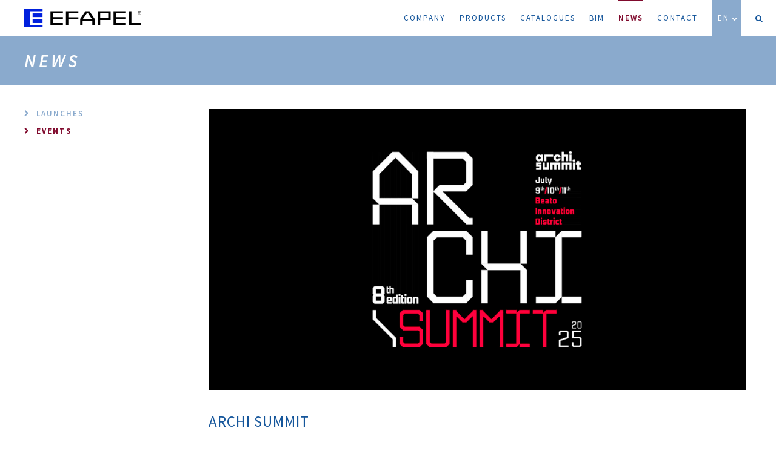

--- FILE ---
content_type: text/html; charset=UTF-8
request_url: https://efapel.com/en/news
body_size: 4017
content:
<!doctype html>
<html class="no-js" lang="en">

<head>
    <meta charset="utf-8">
    <meta http-equiv="Content-Type" content="text/html; charset=utf-8">
    <!-- Google tag (gtag.js) -->
    <script async src="https://www.googletagmanager.com/gtag/js?id=G-P2H3MSZ1B5"></script>
    <script> window.dataLayer = window.dataLayer || []; function gtag(){dataLayer.push(arguments);} gtag('js', new Date()); gtag('config', 'G-P2H3MSZ1B5'); </script>

    <title>Noticias | EFAPEL</title>
    <meta name="description" content="Nossas not&iacute;cias e lan&ccedil;amentos.">
    <meta name="keywords" content="lançamentos,novidades,produtos novos,eventos,feiras,congressos,notícias,novo,último lançamento">

    <meta http-equiv="X-UA-Compatible" content="IE=edge">
    <meta name="viewport" content="width=device-width, initial-scale=1">

    <meta name="language" content="English">
    <!-- Schema.org markup for Google+ -->
    <meta itemprop="name" content="EFAPEL">
    <meta name="author" content="Viriato & Viriato">
    <meta name="description" content="Nossas not&iacute;cias e lan&ccedil;amentos.">
    <meta itemprop="description" content="Nossas not&iacute;cias e lan&ccedil;amentos.">
    <meta itemprop="image" content="https://efapel.com/media/EFAPEL-652967c3eabb7.jpg">

    <!-- Twitter Card data -->
    <meta name="twitter:card" content="photo">
    <meta name="twitter:title" content="Nossas not&iacute;cias e lan&ccedil;amentos.">
    <meta name="twitter:description" content="Nossas not&iacute;cias e lan&ccedil;amentos.">
    <!-- Twitter summary card with large image must be at least 280x150px -->
    <meta name="twitter:image:src" content="https://efapel.com/media/EFAPEL-652967c3eabb7.jpg">
    <!-- Open Graph data -->
    <meta property="og:title" content="Noticias | EFAPEL" >
    <meta property="og:type" content="website" >
    <meta property="og:url" content="https://efapel.com/en/news" >
    <meta property="og:image" content="https://efapel.com/media/EFAPEL-652967c3eabb7.jpg" >
    <meta property="og:image:url" content="https://efapel.com/media/EFAPEL-652967c3eabb7.jpg" >
    <meta property="og:description" content="Nossas not&iacute;cias e lan&ccedil;amentos." >
    <meta property="og:site_name" content="EFAPEL" >

    <meta name="theme-color" content="#8aaacd">
    <base href="https://efapel.com/" />

    <link rel="sitemap" type="application/xml" title="Sitemap" href="https://efapel.com/sitemap" />

    <!-- Place favicon.ico in the root directory -->

    <!--<link rel="apple-touch-icon" sizes="57x57" href="https://efapel.com/apple-icon-57x57.png">
    <link rel="apple-touch-icon" sizes="60x60" href="https://efapel.com/apple-icon-60x60.png">
    <link rel="apple-touch-icon" sizes="72x72" href="https://efapel.com/apple-icon-72x72.png">
    <link rel="apple-touch-icon" sizes="76x76" href="https://efapel.com/apple-icon-76x76.png">
    <link rel="apple-touch-icon" sizes="114x114" href="https://efapel.com/apple-icon-114x114.png">
    <link rel="apple-touch-icon" sizes="120x120" href="https://efapel.com/apple-icon-120x120.png">
    <link rel="apple-touch-icon" sizes="144x144" href="https://efapel.com/apple-icon-144x144.png">
    <link rel="apple-touch-icon" sizes="152x152" href="https://efapel.com/apple-icon-152x152.png">
    <link rel="apple-touch-icon" sizes="180x180" href="https://efapel.com/apple-icon-180x180.png">
    <link rel="icon" type="image/png" sizes="192x192"  href="https://efapel.com/android-icon-192x192.png">
    <link rel="icon" type="image/png" sizes="32x32" href="https://efapel.com/favicon-32x32.png">
    <link rel="icon" type="image/png" sizes="96x96" href="https://efapel.com/favicon-96x96.png">
    <link rel="icon" type="image/png" sizes="16x16" href="https://efapel.com/favicon-16x16.png">-->
            <link rel="shortcut icon" href="https://efapel.com/novofavicon.ico">
        <link rel="manifest" href="https://efapel.com/manifest.json">
    <meta name="msapplication-TileColor" content="#ffffff">
    <!--<meta name="msapplication-TileImage" content="https://efapel.com/ms-icon-144x144.png">-->
    <meta name="google" content="notranslate">


    <!-- Place favicon.ico and apple-touch-icon.png in the root directory -->
    <link rel="stylesheet" href="https://efapel.com/styles/vendor.css" />
        <link rel="stylesheet" href="https://efapel.com/styles/main-24-02-23.css" />
        <script src="https://efapel.com/scripts/vendor/modernizr.js"></script>

    <style type="text/css">
                a.dead,a.dead:visited,a.dead:active,a.dead:focus{
            width:1px;
            height:1px;
            background-color:#00FF00;
            position:fixed;
            z-index:9000;
            top:7%;
            right:66%;
            display:block;
        }
        a.dead img{
            height:12px;
            position: absolute;
            display:none;
            bottom:0;
            left:-1px;
        }
    </style>

</head>
	<body class=" ">

    <nav>
        <header>
            <h1 class="hidden">EFAPEL</h1>
            <a class="logo" href="https://efapel.com/en">
                                    <img src="images/site/logo-efapel.svg" onerror="this.src='images/site/logo-efapel.png';return false;" onfail="this.src='images/site/logo-efapel.png';return false;" alt="EFAPEL" />
                            </a>
            <a class="hidden-desktop burger">
                <i class="fa fa-bars"></i>
                <i class="fa fa-times"></i>
            </a>
        </header>
        <ul class="nav">
            <li><a class="" href="https://efapel.com/en">Company<span class="line"></span></a></li>
                        <li><a class="" href="https://efapel.com/en/products">Products<span class="line"></span></a></li>
            <li><a class="" href="https://efapel.com/en/catalogs">Catalogues <span class="line"></span></a></li>

                        <li><a class="" href="https://efapel.com/en/bim">BIM<span class="line"></span></a></li>  
                        <li><a class="active" href="https://efapel.com/en/news/launches">News<span class="line"></span></a></li>
                        <li><a class="" href="https://efapel.com/en/contact">Contact<span class="line"></span></a></li>
            <li>
                <a class="lang" href="javascript:;">
                    EN                    <i class="fa fa-chevron-down down" aria-hidden="true"></i>
                    <i class="fa fa-chevron-up up" aria-hidden="true"></i>
                </a>
                <ul class="langs">
                                            <li><a hreflang="pt" href="https://efapel.com/pt/noticias">PT</a></li>
                                                                                    <li><a hreflang="es" href="https://efapel.com/es/noticias">Es</a></li>
                                                                <li><a hreflang="fr" href="https://efapel.com/fr/nouvelles">Fr</a></li>
                                                                <li><a hreflang="lae" href="https://efapel.com/lae/noticias">LAE</a></li>
                                    </ul>
            </li>
            <li class="icon wish" ><a class=" icon search" href="javascript:;">
                    <i class="fa fa-search search" aria-hidden="true"></i>
                    <span class="search">Search</span>
                </a>
                <form  id="searchForm" method="get" action="https://efapel.com/en/search" enctype="application/x-www-form-urlencoded" novalidate="novalidate">
                    <input class="required" name="p" type="text" value="" />
                    <a class="submit" href="javascript:;">
                        <i class="fa fa-search" aria-hidden="true"></i>
                    </a>
                </form>
            </li>
        </ul>
    </nav>



<header class="top"> <!-- style="background-image: url(https://efapel.com/media/Noticias-5b7545c43e93b.jpg)"-->
    <div class="container-fluid">
        <h1>News</h1>
    </div>
</header>

<div class="container-fluid">
    <section id="menu">
        <ul>
            <li>
                <a class="category" href="https://efapel.com/en/news/launches">
                    <i class="fa fa-chevron-right " aria-hidden="true"></i>
                    <h3>Launches</h3>
                </a>
            </li>
            <li>
                <a class="category active" href="https://efapel.com/en/news">
                    <i class="fa fa-chevron-right " aria-hidden="true"></i>
                    <h3>Events</h3>
                </a>
            </li>
        </ul>
    </section>
    <section id="list" class="noticias recrutamento">

                    <div id="slider" class="s">
                                    <div>
                        <a  target="_blank" href="http://www.construmat.com/home" >
                            <img alt="CONSTRUMAT  " src="https://efapel.com/media/CONSTRUMAT---681081f46c651.jpg">
                        </a>
                        <header>
                            <h3 style="margin-top:40px;" >CONSTRUMAT  </h3>
                            <p>
                                20 to 22  May 2025                            </p>
                            <p>
                                
Barcelona - ES                            </p>
                        </header>
                    </div>
                                    <div>
                        <a  target="_blank" href="https://www.archisummit.pt/" >
                            <img alt="Archi Summit" src="https://efapel.com/media/Archi-Summit-6814cf6870e8c.jpg">
                        </a>
                        <header>
                            <h3 style="margin-top:40px;" >Archi Summit</h3>
                            <p>
                                09 to 11  July 2025                            </p>
                            <p>
                                Lisboa - PT                            </p>
                        </header>
                    </div>
                            </div>
            <div class="snav">
                                    <a class="slide active" href="javascript:;" data-slide="0">
                        <span></span>
                        <img alt="CONSTRUMAT  " src="https://efapel.com/media/CONSTRUMAT---681081f46c651.jpg">
                    </a>
                                    <a class="slide " href="javascript:;" data-slide="1">
                        <span></span>
                        <img alt="Archi Summit" src="https://efapel.com/media/Archi-Summit-6814cf6870e8c.jpg">
                    </a>
                            </div>
            </section>
</div>

    <footer>
    <div class="container">
                        <div class="bottom">
            <div class="certificados">
                <img class="down" src="images/site/certif.png" alt="qualidade" />
            </div>
            <div class="end">
                <p>
                    <a href="https://www.facebook.com/EfapelPortugal/" target="_blank"><i class="fa fa-facebook-square" aria-hidden="true"></i></a>
                    <a href="https://www.linkedin.com/company/1428949/" target="_blank"><i class="fa fa-linkedin-square" aria-hidden="true"></i></a>
                    <a href="https://www.youtube.com/channel/UCg-vahL5PQwtuHJnkfuHz2Q" target="_blank"><i class="fa fa-youtube-play" aria-hidden="true"></i></a>
                    EFAPEL, All Rights Reserved. 
                    </p>
                <div id="viriato"></div>
            </div>
        </div>
    </div>
</footer>



<!-- Google Analytics: change UA-XXXXX-X to be your site's ID.
<script>
    (function(b,o,i,l,e,r){b.GoogleAnalyticsObject=l;b[l]||(b[l]=
        function(){(b[l].q=b[l].q||[]).push(arguments)});b[l].l=+new Date;
        e=o.createElement(i);r=o.getElementsByTagName(i)[0];
        e.src='//www.google-analytics.com/analytics.js';
        r.parentNode.insertBefore(e,r)}(window,document,'script','ga'));
        //ga('create','UA-35894234-1');ga('send','pageview');
        ga('create','UA-124752598-1');ga('send','pageview');
</script>
-->

<script src="https://efapel.com/scripts/vendor.js"></script>

<script type="application/javascript">
    if ('serviceWorker' in navigator) {
        window.addEventListener('load', function() {
            navigator.serviceWorker.register('/sw.js').then(function(registration) {
                // Registration was successful
                console.log('ServiceWorker registration successful with scope: ', registration.scope);
            }, function(err) {
                // registration failed :(
                console.log('ServiceWorker registration failed: ', err);
            });
        });
    }
</script>
<script src="https://efapel.com/scripts/signatureplugin.js"></script>
<script src="https://efapel.com/scripts/AwesomeSlider.js"></script>
<script src="https://efapel.com/scripts/html2canvas.js"></script>
<script src="https://efapel.com/scripts/simulador2.js"></script>

    <script src="https://efapel.com/scripts/main-24-02-23.js"></script>

<script>
    $('a.dead').on('mouseover',function(){
        $(this).find('img').show();
    });
    $('a.dead').on('mouseout',function(){
        $(this).find('img').hide();
    });
</script>

<script type="application/ld+json">
    { "@context" : "http://schema.org",
      "@type" : "Organization",
      "name" : "EFAPEL",
      "url" : "https://efapel.com/",
      "logo": "https://efapel.com/images/logo.png",

      "contactPoint" : [
      { "@type" : "ContactPoint",
        "telephone" : "+351 239 970 132",
        "contactType" : "customer service",
        "contactOption" : ["HearingImpairedSupported"] ,
        "areaServed" : "PT"
      }  ]
    }
</script>

<script type="application/ld+json">
    {  "@context" : "http://schema.org",
       "@type" : "WebSite",
       "name" : "EFAPEL",
       "alternateName" : "",
       "url" : "https://efapel.com/"
    }
</script>


<script type="application/ld+json">
    {
      "@context": "http://schema.org",
      "@type": "BreadcrumbList",
      "itemListElement":
      [
                    {
          "@type": "ListItem",
          "position": 1,
          "item":
          {
            "@id": "https://efapel.com/",
            "name": "EFAPEL"
          }
        }
      ]
    }
      ,        {
          "@type": "ListItem",
          "position": 2,
          "item":
          {
            "@id": "https://efapel.com/en/news",
            "name": "Noticias"
          }
        }
      ]
    }
</script>

        
<script type="text/template" class="serieTemplate">
    <div class="simulation__selection_item" data-index="" data-width="220" data-height="200" data-margintop="40" data-marginleft="60" data-id="<%- item.id %>">
        <div class="serie">
            <img class="logo" src="<%= item.serieSrc %>" alt="<%- item.serieAlt %>">
        </div>
        <div class="background">
            <img class="bg" src="<%= item.imageSrc %>" alt="<%- item.imageAlt %>">
        </div>
        <div class="content">

            <span class="left"><%- item.text %> - <%- item.count %></span><!--<span clasS="right"><%- item.text %></span>-->
        </div>
    </div>
</script>
<script type="text/template" class="itemTemplate">
    <div class="simulation__bottom_menu_item" data-index="" data-width="150" data-height="140" data-margintop="20" data-marginleft="10" data-id="<%- item.id %>">
        <div class="background">
            <img class="bg" src="<%= item.imageSrc %>" alt="<%- item.imageAlt %>">
        </div>
        <div class="content">
            <h3><%- item.titleFirst %><br><%- item.titleSecond %></h3>
            <h4><%- item.subTitle %></h4>
        </div>
    </div>
</script>
</body>

</html>

--- FILE ---
content_type: text/css
request_url: https://efapel.com/styles/main-24-02-23.css
body_size: 350895
content:
@import url("https://fonts.googleapis.com/css?family=Source+Sans+Pro:400,400i,600,600i,700,700i");.slick-slider{-webkit-box-sizing:border-box;box-sizing:border-box;-webkit-touch-callout:none;-webkit-user-select:none;-moz-user-select:none;-ms-user-select:none;user-select:none;-ms-touch-action:pan-y;touch-action:pan-y;-webkit-tap-highlight-color:transparent}.slick-list,.slick-slider{position:relative;display:block}.slick-list{overflow:hidden;margin:0;padding:0}.slick-list:focus{outline:none}.slick-list.dragging{cursor:pointer;cursor:hand}.slick-slider .slick-list,.slick-slider .slick-track{-webkit-transform:translateZ(0);transform:translateZ(0)}.slick-track{position:relative;left:0;top:0;display:block}.slick-track:after,.slick-track:before{content:"";display:table}.slick-track:after{clear:both}.slick-loading .slick-track{visibility:hidden}.slick-slide{float:left;height:100%;min-height:1px;display:none}[dir=rtl] .slick-slide{float:right}.slick-slide img{display:block}.slick-slide.slick-loading img{display:none}.slick-slide.dragging img{pointer-events:none}.slick-initialized .slick-slide{display:block}.slick-loading .slick-slide{visibility:hidden}.slick-vertical .slick-slide{display:block;height:auto;border:1px solid transparent}.slick-arrow.slick-hidden{display:none}.anim-all{-webkit-transition:all .3s ease-out;transition:all .3s ease-out}#ambientes .container section.news article.article a.article:active figure img,#ambientes .container section.news article.article a.article:active figure span.hover,#ambientes .container section.news article.article a.article:focus figure img,#ambientes .container section.news article.article a.article:focus figure span.hover,#ambientes .container section.news article.article a.article:visited figure img,#ambientes .container section.news article.article a.article:visited figure span.hover,#ambientes .container section.news article.article a.article figure img,#ambientes .container section.news article.article a.article figure span.hover,#list.alt article a:active figure,#list.alt article a:active header h2,#list.alt article a:active header h3,#list.alt article a:active header h4,#list.alt article a:active span.hover,#list.alt article a:focus figure,#list.alt article a:focus header h2,#list.alt article a:focus header h3,#list.alt article a:focus header h4,#list.alt article a:focus span.hover,#list.alt article a:visited figure,#list.alt article a:visited header h2,#list.alt article a:visited header h3,#list.alt article a:visited header h4,#list.alt article a:visited span.hover,#list.alt article a figure,#list.alt article a header h2,#list.alt article a header h3,#list.alt article a header h4,#list.alt article a span.hover,#list article a:active header h2,#list article a:active header h3,#list article a:active header h4,#list article a:active span.hover,#list article a:focus header h2,#list article a:focus header h3,#list article a:focus header h4,#list article a:focus span.hover,#list article a:visited header h2,#list article a:visited header h3,#list article a:visited header h4,#list article a:visited span.hover,#list article a header h2,#list article a header h3,#list article a header h4,#list article a span.hover,#list header div.legenda a.legenda,#list section ul li a,#list section ul li a:active,#list section ul li a:focus,#list section ul li a:visited,#menu ul li a,#menu ul li a:active,#menu ul li a:focus,#menu ul li a:visited,#menu ul li ul li a:active h2,#menu ul li ul li a:active h3,#menu ul li ul li a:active h4,#menu ul li ul li a:focus h2,#menu ul li ul li a:focus h3,#menu ul li ul li a:focus h4,#menu ul li ul li a:visited h2,#menu ul li ul li a:visited h3,#menu ul li ul li a:visited h4,#menu ul li ul li a h2,#menu ul li ul li a h3,#menu ul li ul li a h4,#recrutamento div.center section.contactos ul li a,#recrutamento div.center section.contactos ul li a:active,#recrutamento div.center section.contactos ul li a:focus,#recrutamento div.center section.contactos ul li a:visited,#recrutamento div.center section.contactos ul li p,#recrutamento div.center section.organization ul li a,#recrutamento div.center section.organization ul li a:active,#recrutamento div.center section.organization ul li a:focus,#recrutamento div.center section.organization ul li a:visited,#recrutamento div.center section.organization ul li p,#recrutamento form a.down,#recrutamento form a.down:active,#recrutamento form a.down:focus,#recrutamento form a.down:visited,#recrutamento form h4 a,#recrutamento form h4 a:active,#recrutamento form h4 a:focus,#recrutamento form h4 a:visited,#recrutamento form label a,#recrutamento form label a:active,#recrutamento form label a:focus,#recrutamento form label a:visited,#recrutamento form p a,#recrutamento form p a:active,#recrutamento form p a:focus,#recrutamento form p a:visited,#recrutamento header a.down,#recrutamento header a.down:active,#recrutamento header a.down:focus,#recrutamento header a.down:visited,#recrutamento header h4 a,#recrutamento header h4 a:active,#recrutamento header h4 a:focus,#recrutamento header h4 a:visited,#recrutamento header label a,#recrutamento header label a:active,#recrutamento header label a:focus,#recrutamento header label a:visited,#recrutamento header p a,#recrutamento header p a:active,#recrutamento header p a:focus,#recrutamento header p a:visited,#slider.catalogue button.slick-next.slick-arrow,#slider.catalogue button.slick-next.slick-arrow i,#slider.catalogue button.slick-prev.slick-arrow,#slider.catalogue button.slick-prev.slick-arrow i,#slider button.slick-next.slick-arrow,#slider button.slick-next.slick-arrow i,#slider button.slick-prev.slick-arrow,#slider button.slick-prev.slick-arrow i,#slider div.slide header,#slider section header,#slider ul.slick-dots li button,.anim-all-fast,.catalogos a.catalogo,.catalogos a.catalogo:active,.catalogos a.catalogo:active article,.catalogos a.catalogo:visited,.catalogos a.catalogo:visited article,.catalogos a.catalogo article,.catalogos article.catalogo,.catalogos article.catalogo a,.catalogos article.catalogo a:active,.catalogos article.catalogo a:active i,.catalogos article.catalogo a:visited,.catalogos article.catalogo a:visited i,.catalogos article.catalogo a i,.overlay div.loading,.overlay div.mensagem,.overlay div.mensagem a.close,.overlay div.mensagem a.close:active,.overlay div.mensagem a.close:focus,.overlay div.mensagem a.close:visited,.recrutamento div.center section.contactos ul li a,.recrutamento div.center section.contactos ul li a:active,.recrutamento div.center section.contactos ul li a:focus,.recrutamento div.center section.contactos ul li a:visited,.recrutamento div.center section.contactos ul li p,.recrutamento div.center section.organization ul li a,.recrutamento div.center section.organization ul li a:active,.recrutamento div.center section.organization ul li a:focus,.recrutamento div.center section.organization ul li a:visited,.recrutamento div.center section.organization ul li p,.recrutamento form a.down,.recrutamento form a.down:active,.recrutamento form a.down:focus,.recrutamento form a.down:visited,.recrutamento form h4 a,.recrutamento form h4 a:active,.recrutamento form h4 a:focus,.recrutamento form h4 a:visited,.recrutamento form label a,.recrutamento form label a:active,.recrutamento form label a:focus,.recrutamento form label a:visited,.recrutamento form p a,.recrutamento form p a:active,.recrutamento form p a:focus,.recrutamento form p a:visited,.recrutamento header a.down,.recrutamento header a.down:active,.recrutamento header a.down:focus,.recrutamento header a.down:visited,.recrutamento header h4 a,.recrutamento header h4 a:active,.recrutamento header h4 a:focus,.recrutamento header h4 a:visited,.recrutamento header label a,.recrutamento header label a:active,.recrutamento header label a:focus,.recrutamento header label a:visited,.recrutamento header p a,.recrutamento header p a:active,.recrutamento header p a:focus,.recrutamento header p a:visited,a.video i,body #certificados .container section.certificados article.certificado a.certificado:active figure img,body #certificados .container section.certificados article.certificado a.certificado:active figure span.hover,body #certificados .container section.certificados article.certificado a.certificado:focus figure img,body #certificados .container section.certificados article.certificado a.certificado:focus figure span.hover,body #certificados .container section.certificados article.certificado a.certificado:visited figure img,body #certificados .container section.certificados article.certificado a.certificado:visited figure span.hover,body #certificados .container section.certificados article.certificado a.certificado figure img,body #certificados .container section.certificados article.certificado a.certificado figure span.hover,body #certificados .container section.certificados article.certificado a.product:active figure img,body #certificados .container section.certificados article.certificado a.product:active figure span.hover,body #certificados .container section.certificados article.certificado a.product:focus figure img,body #certificados .container section.certificados article.certificado a.product:focus figure span.hover,body #certificados .container section.certificados article.certificado a.product:visited figure img,body #certificados .container section.certificados article.certificado a.product:visited figure span.hover,body #certificados .container section.certificados article.certificado a.product figure img,body #certificados .container section.certificados article.certificado a.product figure span.hover,body #certificados .container section.certificados article.product a.certificado:active figure img,body #certificados .container section.certificados article.product a.certificado:active figure span.hover,body #certificados .container section.certificados article.product a.certificado:focus figure img,body #certificados .container section.certificados article.product a.certificado:focus figure span.hover,body #certificados .container section.certificados article.product a.certificado:visited figure img,body #certificados .container section.certificados article.product a.certificado:visited figure span.hover,body #certificados .container section.certificados article.product a.certificado figure img,body #certificados .container section.certificados article.product a.certificado figure span.hover,body #certificados .container section.certificados article.product a.product:active figure img,body #certificados .container section.certificados article.product a.product:active figure span.hover,body #certificados .container section.certificados article.product a.product:focus figure img,body #certificados .container section.certificados article.product a.product:focus figure span.hover,body #certificados .container section.certificados article.product a.product:visited figure img,body #certificados .container section.certificados article.product a.product:visited figure span.hover,body #certificados .container section.certificados article.product a.product figure img,body #certificados .container section.certificados article.product a.product figure span.hover,body #certificados .container section.products article.certificado a.certificado:active figure img,body #certificados .container section.products article.certificado a.certificado:active figure span.hover,body #certificados .container section.products article.certificado a.certificado:focus figure img,body #certificados .container section.products article.certificado a.certificado:focus figure span.hover,body #certificados .container section.products article.certificado a.certificado:visited figure img,body #certificados .container section.products article.certificado a.certificado:visited figure span.hover,body #certificados .container section.products article.certificado a.certificado figure img,body #certificados .container section.products article.certificado a.certificado figure span.hover,body #certificados .container section.products article.certificado a.product:active figure img,body #certificados .container section.products article.certificado a.product:active figure span.hover,body #certificados .container section.products article.certificado a.product:focus figure img,body #certificados .container section.products article.certificado a.product:focus figure span.hover,body #certificados .container section.products article.certificado a.product:visited figure img,body #certificados .container section.products article.certificado a.product:visited figure span.hover,body #certificados .container section.products article.certificado a.product figure img,body #certificados .container section.products article.certificado a.product figure span.hover,body #certificados .container section.products article.product a.certificado:active figure img,body #certificados .container section.products article.product a.certificado:active figure span.hover,body #certificados .container section.products article.product a.certificado:focus figure img,body #certificados .container section.products article.product a.certificado:focus figure span.hover,body #certificados .container section.products article.product a.certificado:visited figure img,body #certificados .container section.products article.product a.certificado:visited figure span.hover,body #certificados .container section.products article.product a.certificado figure img,body #certificados .container section.products article.product a.certificado figure span.hover,body #certificados .container section.products article.product a.product:active figure img,body #certificados .container section.products article.product a.product:active figure span.hover,body #certificados .container section.products article.product a.product:focus figure img,body #certificados .container section.products article.product a.product:focus figure span.hover,body #certificados .container section.products article.product a.product:visited figure img,body #certificados .container section.products article.product a.product:visited figure span.hover,body #certificados .container section.products article.product a.product figure img,body #certificados .container section.products article.product a.product figure span.hover,body #noticias .container section.news article.article a.article:active figure img,body #noticias .container section.news article.article a.article:active figure span.hover,body #noticias .container section.news article.article a.article:focus figure img,body #noticias .container section.news article.article a.article:focus figure span.hover,body #noticias .container section.news article.article a.article:visited figure img,body #noticias .container section.news article.article a.article:visited figure span.hover,body #noticias .container section.news article.article a.article figure img,body #noticias .container section.news article.article a.article figure span.hover,body #novidades .container section.certificados article.certificado a.certificado:active figure img,body #novidades .container section.certificados article.certificado a.certificado:active figure span.hover,body #novidades .container section.certificados article.certificado a.certificado:focus figure img,body #novidades .container section.certificados article.certificado a.certificado:focus figure span.hover,body #novidades .container section.certificados article.certificado a.certificado:visited figure img,body #novidades .container section.certificados article.certificado a.certificado:visited figure span.hover,body #novidades .container section.certificados article.certificado a.certificado figure img,body #novidades .container section.certificados article.certificado a.certificado figure span.hover,body #novidades .container section.certificados article.certificado a.product:active figure img,body #novidades .container section.certificados article.certificado a.product:active figure span.hover,body #novidades .container section.certificados article.certificado a.product:focus figure img,body #novidades .container section.certificados article.certificado a.product:focus figure span.hover,body #novidades .container section.certificados article.certificado a.product:visited figure img,body #novidades .container section.certificados article.certificado a.product:visited figure span.hover,body #novidades .container section.certificados article.certificado a.product figure img,body #novidades .container section.certificados article.certificado a.product figure span.hover,body #novidades .container section.certificados article.product a.certificado:active figure img,body #novidades .container section.certificados article.product a.certificado:active figure span.hover,body #novidades .container section.certificados article.product a.certificado:focus figure img,body #novidades .container section.certificados article.product a.certificado:focus figure span.hover,body #novidades .container section.certificados article.product a.certificado:visited figure img,body #novidades .container section.certificados article.product a.certificado:visited figure span.hover,body #novidades .container section.certificados article.product a.certificado figure img,body #novidades .container section.certificados article.product a.certificado figure span.hover,body #novidades .container section.certificados article.product a.product:active figure img,body #novidades .container section.certificados article.product a.product:active figure span.hover,body #novidades .container section.certificados article.product a.product:focus figure img,body #novidades .container section.certificados article.product a.product:focus figure span.hover,body #novidades .container section.certificados article.product a.product:visited figure img,body #novidades .container section.certificados article.product a.product:visited figure span.hover,body #novidades .container section.certificados article.product a.product figure img,body #novidades .container section.certificados article.product a.product figure span.hover,body #novidades .container section.products article.certificado a.certificado:active figure img,body #novidades .container section.products article.certificado a.certificado:active figure span.hover,body #novidades .container section.products article.certificado a.certificado:focus figure img,body #novidades .container section.products article.certificado a.certificado:focus figure span.hover,body #novidades .container section.products article.certificado a.certificado:visited figure img,body #novidades .container section.products article.certificado a.certificado:visited figure span.hover,body #novidades .container section.products article.certificado a.certificado figure img,body #novidades .container section.products article.certificado a.certificado figure span.hover,body #novidades .container section.products article.certificado a.product:active figure img,body #novidades .container section.products article.certificado a.product:active figure span.hover,body #novidades .container section.products article.certificado a.product:focus figure img,body #novidades .container section.products article.certificado a.product:focus figure span.hover,body #novidades .container section.products article.certificado a.product:visited figure img,body #novidades .container section.products article.certificado a.product:visited figure span.hover,body #novidades .container section.products article.certificado a.product figure img,body #novidades .container section.products article.certificado a.product figure span.hover,body #novidades .container section.products article.product a.certificado:active figure img,body #novidades .container section.products article.product a.certificado:active figure span.hover,body #novidades .container section.products article.product a.certificado:focus figure img,body #novidades .container section.products article.product a.certificado:focus figure span.hover,body #novidades .container section.products article.product a.certificado:visited figure img,body #novidades .container section.products article.product a.certificado:visited figure span.hover,body #novidades .container section.products article.product a.certificado figure img,body #novidades .container section.products article.product a.certificado figure span.hover,body #novidades .container section.products article.product a.product:active figure img,body #novidades .container section.products article.product a.product:active figure span.hover,body #novidades .container section.products article.product a.product:focus figure img,body #novidades .container section.products article.product a.product:focus figure span.hover,body #novidades .container section.products article.product a.product:visited figure img,body #novidades .container section.products article.product a.product:visited figure span.hover,body #novidades .container section.products article.product a.product figure img,body #novidades .container section.products article.product a.product figure span.hover,body #slider .s .slick-slide div img,body #slider div.next-slide,body #slider div.next-slide a,body #slider div.next-slide a:active,body #slider div.next-slide a:focus,body #slider div.next-slide a:visited,body #slider div.prev-slide,body #slider div.prev-slide a,body #slider div.prev-slide a:active,body #slider div.prev-slide a:focus,body #slider div.prev-slide a:visited,body ul.langstart li a,body ul.langstart li a:active,body ul.langstart li a:focus,body ul.langstart li a:visited,body ul.slick-dots li,div.first-step figure header h4 a,div.first-step figure header h4 a:active,div.first-step figure header h4 a:focus,div.first-step figure header h4 a:visited,div.snav a:active img,div.snav a:focus img,div.snav a:visited img,div.snav a img,footer div.bottom #viriato,footer div.bottom div.end p a,footer div.bottom div.end p a:active,footer div.bottom div.end p a:active i,footer div.bottom div.end p a:focus,footer div.bottom div.end p a:focus i,footer div.bottom div.end p a:visited,footer div.bottom div.end p a:visited i,footer div.bottom div.end p a i,footer div.center section.contactos ul li a,footer div.center section.contactos ul li a:active,footer div.center section.contactos ul li a:focus,footer div.center section.contactos ul li a:visited,footer div.center section.contactos ul li p,footer div.center section.organization ul li a,footer div.center section.organization ul li a:active,footer div.center section.organization ul li a:focus,footer div.center section.organization ul li a:visited,footer div.center section.organization ul li p,footer div.top a.map,footer div.top a.map:active,footer div.top a.map:active i,footer div.top a.map:focus,footer div.top a.map:focus i,footer div.top a.map:visited,footer div.top a.map:visited i,footer div.top a.map i,footer div.top a.recrutamento,footer div.top a.recrutamento:active,footer div.top a.recrutamento:active img,footer div.top a.recrutamento:focus,footer div.top a.recrutamento:focus img,footer div.top a.recrutamento:visited,footer div.top a.recrutamento:visited img,footer div.top a.recrutamento img,footer div.top a.stock,footer div.top a.stock:active,footer div.top a.stock:active img,footer div.top a.stock:focus,footer div.top a.stock:focus img,footer div.top a.stock:visited,footer div.top a.stock:visited img,footer div.top a.stock img,footer div.top div.lang a.lang,footer div.top div.lang a.lang:active,footer div.top div.lang a.lang:focus,footer div.top div.lang a.lang:visited,footer div.top div.lang ul.langs li a,footer div.top div.lang ul.langs li a:active,footer div.top div.lang ul.langs li a:focus,footer div.top div.lang ul.langs li a:visited,form div.check label a,form div.check label a:active,form div.check label a:focus,form div.check label a:visited,form div.date label a,form div.date label a:active,form div.date label a:focus,form div.date label a:visited,form div.input label a,form div.input label a:active,form div.input label a:focus,form div.input label a:visited,form div.radios label a,form div.radios label a:active,form div.radios label a:focus,form div.radios label a:visited,form input[type=reset],form input[type=submit],header.top.product div.container a.back,header.top.product div.container a.back:active,header.top.product div.container a.back:focus,header.top.product div.container a.back:visited,header.top.product div.container a.share,header.top.product div.container a.share:active,header.top.product div.container a.share:focus,header.top.product div.container a.share:visited,header.top.product div.container div.socials a,header.top.product div.container div.socials a:active,header.top.product div.container div.socials a:focus,header.top.product div.container div.socials a:visited,header.top.product div.container div.top a,header.top.product div.container div.top a:active,header.top.product div.container div.top a:focus,header.top.product div.container div.top a:visited,header.top.product ul.breadcrumb li a,header.top.product ul.breadcrumb li a:active,header.top.product ul.breadcrumb li a:focus,header.top.product ul.breadcrumb li a:visited,header.top a.politica,header.top a.politica:active,header.top a.politica:focus,header.top a.politica:visited,nav ul li a,nav ul li a:active,nav ul li a:active span.line,nav ul li a:focus,nav ul li a:focus span.line,nav ul li a:visited,nav ul li a:visited span.line,nav ul li a span.line,section.acabamentos div.thumbs a,section.acabamentos div.thumbs a:active,section.acabamentos div.thumbs a:active figure span,section.acabamentos div.thumbs a:focus,section.acabamentos div.thumbs a:focus figure span,section.acabamentos div.thumbs a:visited,section.acabamentos div.thumbs a:visited figure span,section.acabamentos div.thumbs a figure span,section.downloads a.downloads,section.downloads a.downloads:active,section.downloads a.downloads:focus,section.downloads a.downloads:visited,section.downloads ul.files li a,section.downloads ul.files li a:active,section.downloads ul.files li a:focus,section.downloads ul.files li a:visited,section.gallery .thumbs a:active figure span,section.gallery .thumbs a:focus figure span,section.gallery .thumbs a:visited figure span,section.gallery .thumbs a figure span,section.info a.file,section.info a.file:active,section.info a.file:focus,section.info a.file:visited,section.infocompany header h1,section.infocompany section header a:active h3,section.infocompany section header a:active i,section.infocompany section header a:focus h3,section.infocompany section header a:focus i,section.infocompany section header a:visited h3,section.infocompany section header a:visited i,section.infocompany section header a h3,section.infocompany section header a i,section.infocompany section header h1,section.infocompany section p a,section.infocompany section p a:active,section.infocompany section p a:focus,section.infocompany section p a:visited,section.infocompany section ul li p a,section.infocompany section ul li p a:active,section.infocompany section ul li p a:focus,section.infocompany section ul li p a:visited,section.info div.finish a.finish:active figure span,section.info div.finish a.finish:focus figure span,section.info div.finish a.finish:visited figure span,section.info div.finish a.finish figure span,section.info h3 a,section.info h3 a:active,section.info h3 a:focus,section.info h3.subtitle span,section.info p.subtitle span,section.info p a,section.info p a:active,section.info p a:focus,section.list.wish article a:active span.hover,section.list.wish article a:focus span.hover,section.list.wish article a:visited span.hover,section.list.wish article a span.hover,section.list article a:active span.hover,section.list article a:focus span.hover,section.list article a:visited span.hover,section.list article a span.hover,section.menu ul li a,section.menu ul li a:active,section.menu ul li a:focus,section.menu ul li a:visited,section.menu ul li ul li a:active h3,section.menu ul li ul li a:active h4,section.menu ul li ul li a:focus h3,section.menu ul li ul li a:focus h4,section.menu ul li ul li a:visited h3,section.menu ul li ul li a:visited h4,section.menu ul li ul li a h3,section.menu ul li ul li a h4,section.products a.product:active article figure span,section.products a.product:active article header p,section.products a.product:focus article figure span,section.products a.product:focus article header p,section.products a.product:visited article figure span,section.products a.product:visited article header p,section.products a.product article figure span,section.products a.product article header p,section.products a.productdetail:active article figure span,section.products a.productdetail:active article header span,section.products a.productdetail:focus article figure span,section.products a.productdetail:focus article header span,section.products a.productdetail:visited article figure span,section.products a.productdetail:visited article header span,section.products a.productdetail article figure span,section.products a.productdetail article header span,section.products header a,section.products header a:active,section.products header a:focus,section.products header a:visited,section.servicos div.container section.servicolist article a:active figure img,section.servicos div.container section.servicolist article a:active figure span.hover,section.servicos div.container section.servicolist article a:focus figure img,section.servicos div.container section.servicolist article a:focus figure span.hover,section.servicos div.container section.servicolist article a:visited figure img,section.servicos div.container section.servicolist article a:visited figure span.hover,section.servicos div.container section.servicolist article a figure img,section.servicos div.container section.servicolist article a figure span.hover,section.servicos header a,section.servicos header a:active,section.servicos header a:focus,section.servicos header a:visited,table a.teclas,table a.teclas:active,table a.teclas:focus,table a.teclas:visited,ul.filters li a,ul.filters li a:active,ul.filters li a:focus,ul.filters li a:visited{-webkit-transition:all .2s ease-out;transition:all .2s ease-out}.anim-all-slow,body #slider .s .slick-slide div.caption{-webkit-transition:all .7s ease-out;transition:all .7s ease-out}.anim-all-very-slow{-webkit-transition:all 1s ease-out;transition:all 1s ease-out}.anim-border{-webkit-transition:border .3s ease-out;transition:border .3s ease-out}.anim-background-color{-webkit-transition:background-color .3s ease-out;transition:background-color .3s ease-out}.anim-background{-webkit-transition:background .3s ease-out;transition:background .3s ease-out}.anim-color{-webkit-transition:color .3s ease-out;transition:color .3s ease-out}.no-anim{-webkit-transition:all 0ms ease-out;transition:all 0ms ease-out}.anim-opacity{-webkit-transition:opacity .5s ease-out;transition:opacity .5s ease-out}.anim-opacity-fast{-webkit-transition:opacity .1s ease-out;transition:opacity .1s ease-out}.anim-border{-webkit-transition:border-left .3s ease-out;transition:border-left .3s ease-out}.anim-width{-webkit-transition:width .5s ease-out;transition:width .5s ease-out}.normal{padding-left:70px;padding-right:70px}.transparent{-ms-filter:"progid:DXImageTransform.Microsoft.Alpha(Opacity=0)";filter:alpha(opacity=0);-moz-opacity:0;-khtml-opacity:0;opacity:0}@-webkit-keyframes alert-in{0%{-ms-filter:"progid:DXImageTransform.Microsoft.Alpha(Opacity=0)";filter:alpha(opacity=0);-moz-opacity:0;-khtml-opacity:0;opacity:0}to{-ms-filter:"progid:DXImageTransform.Microsoft.Alpha(Opacity=100)";filter:alpha(opacity=100);-moz-opacity:1;-khtml-opacity:1;opacity:1}}@keyframes alert-in{0%{-ms-filter:"progid:DXImageTransform.Microsoft.Alpha(Opacity=0)";filter:alpha(opacity=0);-moz-opacity:0;-khtml-opacity:0;opacity:0}to{-ms-filter:"progid:DXImageTransform.Microsoft.Alpha(Opacity=100)";filter:alpha(opacity=100);-moz-opacity:1;-khtml-opacity:1;opacity:1}}@-webkit-keyframes alert-out{0%{-ms-filter:"progid:DXImageTransform.Microsoft.Alpha(Opacity=100)";filter:alpha(opacity=100);-moz-opacity:1;-khtml-opacity:1;opacity:1;right:0}to{-ms-filter:"progid:DXImageTransform.Microsoft.Alpha(Opacity=0)";filter:alpha(opacity=0);-moz-opacity:0;-khtml-opacity:0;opacity:0;right:-100%}}@keyframes alert-out{0%{-ms-filter:"progid:DXImageTransform.Microsoft.Alpha(Opacity=100)";filter:alpha(opacity=100);-moz-opacity:1;-khtml-opacity:1;opacity:1;right:0}to{-ms-filter:"progid:DXImageTransform.Microsoft.Alpha(Opacity=0)";filter:alpha(opacity=0);-moz-opacity:0;-khtml-opacity:0;opacity:0;right:-100%}}@-webkit-keyframes alert-timer{0%{width:100%}to{width:0}}@keyframes alert-timer{0%{width:100%}to{width:0}}@-webkit-keyframes confirm-btn{0%{background-position:10px 8px}50%{background-position:10px 12px}to{background-position:10px 10px}}@keyframes confirm-btn{0%{background-position:10px 8px}50%{background-position:10px 12px}to{background-position:10px 10px}}@-webkit-keyframes file-bounce{0%{top:0}25%{top:-10px}50%{top:0}75%{top:10px}to{top:0}}@keyframes file-bounce{0%{top:0}25%{top:-10px}50%{top:0}75%{top:10px}to{top:0}}@-webkit-keyframes order-bounce{0%{left:0}25%{left:-3px}50%{left:0}75%{left:3px}to{left:0}}@keyframes order-bounce{0%{left:0}25%{left:-3px}50%{left:0}75%{left:3px}to{left:0}}@-webkit-keyframes order-bounce-left{0%{left:0}25%{left:3px}50%{left:0}75%{left:-3px}to{left:0}}@keyframes order-bounce-left{0%{left:0}25%{left:3px}50%{left:0}75%{left:-3px}to{left:0}}@-webkit-keyframes loading{0%{-webkit-transform:rotate(0deg);-webkit-transform-origin:50% 50%;-moz-transform:rotate(0deg);-moz-transform-origin:50% 50%;-ms-transform:rotate(0deg);-ms-transform-origin:50% 50%;-o-transform:rotate(0deg);-o-transform-origin:50% 50%;transform:rotate(0deg);transform-origin:50% 50%}to{-webkit-transform:rotate(1turn);-webkit-transform-origin:50% 50%;-moz-transform:rotate(1turn);-moz-transform-origin:50% 50%;-ms-transform:rotate(1turn);-ms-transform-origin:50% 50%;-o-transform:rotate(1turn);-o-transform-origin:50% 50%;transform:rotate(1turn);transform-origin:50% 50%}}@keyframes loading{0%{-webkit-transform:rotate(0deg);-webkit-transform-origin:50% 50%;-moz-transform:rotate(0deg);-moz-transform-origin:50% 50%;-ms-transform:rotate(0deg);-ms-transform-origin:50% 50%;-o-transform:rotate(0deg);-o-transform-origin:50% 50%;transform:rotate(0deg);transform-origin:50% 50%}to{-webkit-transform:rotate(1turn);-webkit-transform-origin:50% 50%;-moz-transform:rotate(1turn);-moz-transform-origin:50% 50%;-ms-transform:rotate(1turn);-ms-transform-origin:50% 50%;-o-transform:rotate(1turn);-o-transform-origin:50% 50%;transform:rotate(1turn);transform-origin:50% 50%}}@-webkit-keyframes passing-through{0%{opacity:0;-webkit-transform:translateY(40px);transform:translateY(40px)}30%,70%{opacity:1;-webkit-transform:translateY(0);transform:translateY(0)}to{opacity:0;-webkit-transform:translateY(-40px);transform:translateY(-40px)}}@keyframes passing-through{0%{opacity:0;-webkit-transform:translateY(40px);transform:translateY(40px)}30%,70%{opacity:1;-webkit-transform:translateY(0);transform:translateY(0)}to{opacity:0;-webkit-transform:translateY(-40px);transform:translateY(-40px)}}@-webkit-keyframes slide-in{0%{opacity:0;-webkit-transform:translateY(40px);transform:translateY(40px)}30%{opacity:1;-webkit-transform:translateY(0);transform:translateY(0)}}@keyframes slide-in{0%{opacity:0;-webkit-transform:translateY(40px);transform:translateY(40px)}30%{opacity:1;-webkit-transform:translateY(0);transform:translateY(0)}}@-webkit-keyframes pulse{0%{-webkit-transform:scale(1);transform:scale(1)}10%{-webkit-transform:scale(1.1);transform:scale(1.1)}20%{-webkit-transform:scale(1);transform:scale(1)}}@keyframes pulse{0%{-webkit-transform:scale(1);transform:scale(1)}10%{-webkit-transform:scale(1.1);transform:scale(1.1)}20%{-webkit-transform:scale(1);transform:scale(1)}}@-webkit-keyframes NAME-YOUR-ANIMATION{0%{right:100%}to{right:0}}@keyframes NAME-YOUR-ANIMATION{0%{right:100%}to{right:0}}@-webkit-keyframes btn{0%{height:0}40%{height:120%}to{height:100%}}@keyframes btn{0%{height:0}40%{height:120%}to{height:100%}}.container{position:relative;margin:auto}.container:after,.container:before{content:" ";display:table}.container:after{clear:both}@media (min-width:480px){.container{width:100%}}@media (min-width:900px){.container{width:95%}}@media (min-width:768px){.container{width:98%}}@media (min-width:1025px){.container{max-width:985px}}@media (min-width:1200px){.container{max-width:1150px}}.forth{position:relative;padding-left:30px;padding-right:30px;max-width:25%;width:100%;float:left}@media (max-width:767px){.forth{max-width:100%}}.third{position:relative;padding-left:30px;padding-right:30px;max-width:33%;width:100%;float:left}@media (max-width:767px){.third{max-width:100%}}.half{position:relative;padding-left:15px;padding-right:15px;max-width:50%;width:100%;float:left}@media (max-width:767px){.half{max-width:100%}}.full{position:relative;padding-left:15px;padding-right:15px;width:100%;float:left}@media (max-width:767px){.full{max-width:100%}}.col-1{position:relative;float:left;width:4.1%;padding-left:15px;padding-right:15px}@media (max-width:767px){.col-1{padding-left:5px;padding-right:5px}}.col-2{position:relative;float:left;width:8.3%;padding-left:15px;padding-right:15px}@media (max-width:767px){.col-2{padding-left:5px;padding-right:5px}}.col-3{position:relative;float:left;width:12.5%;padding-left:15px;padding-right:15px}@media (max-width:767px){.col-3{padding-left:5px;padding-right:5px}}.col-4{position:relative;float:left;width:16.6%;padding-left:15px;padding-right:15px}@media (max-width:767px){.col-4{padding-left:5px;padding-right:5px}}.col-5{position:relative;float:left;width:20.8%;padding-left:15px;padding-right:15px}@media (max-width:767px){.col-5{padding-left:5px;padding-right:5px}}.col-6{position:relative;float:left;width:25%;padding-left:15px;padding-right:15px}@media (max-width:767px){.col-6{padding-left:5px;padding-right:5px}}.col-7{position:relative;float:left;width:29.1%;padding-left:15px;padding-right:15px}@media (max-width:767px){.col-7{padding-left:5px;padding-right:5px}}.col-8{position:relative;float:left;width:33.3%;padding-left:15px;padding-right:15px}@media (max-width:767px){.col-8{padding-left:5px;padding-right:5px}}.col-9{position:relative;float:left;width:37.5%;padding-left:15px;padding-right:15px}@media (max-width:767px){.col-9{padding-left:5px;padding-right:5px}}.col-10{position:relative;float:left;width:41.6%;padding-left:15px;padding-right:15px}@media (max-width:767px){.col-10{padding-left:5px;padding-right:5px}}.col-11{position:relative;float:left;width:45.8%;padding-left:15px;padding-right:15px}@media (max-width:767px){.col-11{padding-left:5px;padding-right:5px}}.col-12{position:relative;float:left;width:50%;padding-left:15px;padding-right:15px}@media (max-width:767px){.col-12{padding-left:5px;padding-right:5px}}.col-13{position:relative;float:left;width:54.1%;padding-left:15px;padding-right:15px}@media (max-width:767px){.col-13{padding-left:5px;padding-right:5px}}.col-14{position:relative;float:left;width:58.3%;padding-left:15px;padding-right:15px}@media (max-width:767px){.col-14{padding-left:5px;padding-right:5px}}.col-15{position:relative;float:left;width:62.5%;padding-left:15px;padding-right:15px}@media (max-width:767px){.col-15{padding-left:5px;padding-right:5px}}.col-16{position:relative;float:left;width:66.6%;padding-left:15px;padding-right:15px}@media (max-width:767px){.col-16{padding-left:5px;padding-right:5px}}.col-17{position:relative;float:left;width:70.8%;padding-left:15px;padding-right:15px}@media (max-width:767px){.col-17{padding-left:5px;padding-right:5px}}.col-18{position:relative;float:left;width:75%;padding-left:15px;padding-right:15px}@media (max-width:767px){.col-18{padding-left:5px;padding-right:5px}}.col-19{position:relative;float:left;width:79.1%;padding-left:15px;padding-right:15px}@media (max-width:767px){.col-19{padding-left:5px;padding-right:5px}}.col-20{position:relative;float:left;width:83.3%;padding-left:15px;padding-right:15px}@media (max-width:767px){.col-20{padding-left:5px;padding-right:5px}}.col-21{position:relative;float:left;width:87.5%;padding-left:15px;padding-right:15px}@media (max-width:767px){.col-21{padding-left:5px;padding-right:5px}}.col-22{position:relative;float:left;width:91.6%;padding-left:15px;padding-right:15px}@media (max-width:767px){.col-22{padding-left:5px;padding-right:5px}}.col-23{position:relative;float:left;width:95.8%;padding-left:15px;padding-right:15px}@media (max-width:767px){.col-23{padding-left:5px;padding-right:5px}}.col-24{position:relative;float:left;width:100%;padding-left:15px;padding-right:15px}@media (max-width:767px){.col-24{padding-left:5px;padding-right:5px}}.hidden{display:none!important}@media (max-width:767px){.hidden-phone{display:none!important}}@media (min-width:768px) and (max-width:899px){.hidden-phone{display:block!important}}@media (min-width:900px){.hidden-phone{display:block!important}}@media (min-width:1025px){.hidden-phone{display:block!important}}@media (min-width:1200px){.hidden-phone{display:block!important}}@media (max-width:767px){.hidden-tablet-middle{display:block}}@media (min-width:768px) and (max-width:899px){.hidden-tablet-middle{display:none!important}}@media (min-width:900px){.hidden-tablet-middle{display:block}}@media (min-width:1025px){.hidden-tablet-middle{display:block}}@media (min-width:1200px){.hidden-tablet-middle{display:block}}@media (max-width:767px){.hidden-tablet{display:block}}@media (min-width:768px) and (max-width:899px){.hidden-tablet{display:block}}@media (min-width:900px){.hidden-tablet{display:none!important}}@media (min-width:1025px){.hidden-tablet{display:block}}@media (min-width:1200px){.hidden-tablet{display:block}}@media (max-width:767px){.hidden-desktop{display:block}}@media (min-width:768px) and (max-width:899px){.hidden-desktop{display:block}}@media (min-width:900px){.hidden-desktop{display:block}}@media (min-width:1025px){.hidden-desktop{display:none!important}}@media (min-width:1200px){.hidden-desktop{display:block}}@media (max-width:767px){.hidden-desktop-large{display:block}}@media (min-width:768px) and (max-width:899px){.hidden-desktop-large{display:block}}@media (min-width:900px){.hidden-desktop-large{display:block}}@media (min-width:1025px){.hidden-desktop-large{display:block}}@media (min-width:1200px){.hidden-desktop-large{display:none!important}}.visible{display:block!important}@media (max-width:767px){.visible-phone{display:block!important}}@media (min-width:768px) and (max-width:899px){.visible-phone{display:none!important}}@media (min-width:900px){.visible-phone{display:none!important}}@media (min-width:1025px){.visible-phone{display:none!important}}@media (min-width:1200px){.visible-phone{display:none!important}}@media (max-width:767px){.visible-tablet-middle{display:none!important}}@media (min-width:768px) and (max-width:899px){.visible-tablet-middle{display:block!important}}@media (min-width:900px){.visible-tablet-middle{display:none}}@media (min-width:1025px){.visible-tablet-middle{display:none}}@media (min-width:1200px){.visible-tablet-middle{display:none}}@media (max-width:767px){.visible-tablet{display:none!important}}@media (min-width:768px) and (max-width:899px){.visible-tablet{display:block!important}}@media (min-width:900px){.visible-tablet{display:block!important}}@media (min-width:1025px){.visible-tablet{display:none}}@media (min-width:1200px){.visible-tablet{display:none}}@media (max-width:767px){.visible-desktop{display:none}}@media (min-width:768px) and (max-width:899px){.visible-desktop{display:none}}@media (min-width:900px){.visible-desktop{display:none}}@media (min-width:1025px){.visible-desktop{display:block!important}}@media (min-width:1200px){.visible-desktop{display:none}}@media (max-width:767px){.visible-desktop-large{display:none}}@media (min-width:768px) and (max-width:899px){.visible-desktop-large{display:none}}@media (min-width:900px){.visible-desktop-large{display:none}}@media (min-width:1025px){.visible-desktop-large{display:none}}@media (min-width:1200px){.visible-desktop-large{display:block!important}}.align__left{text-align:left!important}.align__center{text-align:center!important}.align__right{text-align:right!important}.shadow{-webkit-box-shadow:0 0 8px #888;box-shadow:0 0 8px #888;-ms-filter:"progid:DXImageTransform.Microsoft.Shadow(Strength=8, Direction=90, Color='#888888')";filter:progid:DXImageTransform.Microsoft.Shadow(Strength=8,Direction=90,Color="#888888")}ul.picker{position:absolute;bottom:0;left:50%;width:100px;max-height:250px;background-color:#fff;list-style:none;margin:0;padding:0;z-index:300;overflow:auto;display:none;border:5px solid #fff}ul.picker.active,ul.picker li{display:block}ul.picker li{position:relative;width:100%;float:left}ul.picker li a,ul.picker li a:active,ul.picker li a:focus,ul.picker li a:visited{position:relative;display:block;width:100%;height:30px;text-decoration:none;color:#fff;text-align:center;border-bottom:1px solid #fff}ul.picker li a:active i,ul.picker li a:focus i,ul.picker li a:visited i,ul.picker li a i{display:none;font-size:15px;line-height:30px;position:absolute;width:30px;height:100%;right:0;top:0;z-index:2;background-color:#fff}ul.picker li a.active i,ul.picker li a:active.active i,ul.picker li a:focus.active i,ul.picker li a:visited.active i{display:block}.simulation__frame{background:#ccc;overflow:hidden;text-align:left;position:relative;width:100%;height:700px;margin:0 auto}@media (max-width:767px){.simulation__frame{height:550px}}.simulation__texts{display:none;text-align:left}.simulation__warning_message{text-align:left;display:block;position:absolute;width:40%;height:auto;background:#fff;padding:40px 20px;top:50%;left:50%;z-index:100}.simulation__warning_message h2{display:block;margin:0;padding:0;text-align:center;font-size:11px;font-weight:400;color:#333}.simulation__bottom_container{position:absolute;display:block;overflow:hidden;z-index:5;left:0;right:0;padding:0;bottom:-165px;text-align:left;background:0 0;pointer-events:none;height:220px;-webkit-transition:top .3s ease-in,bottom .3s ease-in;transition:top .3s ease-in,bottom .3s ease-in}.simulation__bottom_container.open{bottom:0;top:auto}@media (max-width:767px){.simulation__bottom_container{background:#fff}}.simulation__description_layer{position:absolute;z-index:6;display:block;width:auto;height:auto;padding:15px;background:#fff;border-radius:5px;color:#333;text-align:left;top:15px;left:15px}.simulation__description_layer img{display:block;margin:0!important;width:100%!important;max-width:140px!important}.simulation__description_layer .finishingSubTitle:before,.simulation__description_layer .finishingTitle:before,.simulation__description_layer .functionTitle:before{display:block;content:" ";width:20px;height:2px;background-color:#ebebeb}.simulation__description_layer .finishingTitle{margin:0;padding-top:0;font-weight:400;font-size:16px;color:#555;line-height:18px;display:block;position:relative;max-width:200px}.simulation__description_layer .finishingTitle:before{position:absolute;top:15px;display:none}.simulation__description_layer .finishingSubTitle{margin:0;font-weight:400;font-size:16px;color:#555;line-height:18px;display:block;position:relative;padding-top:18px;max-width:200px}.simulation__description_layer .finishingSubTitle:before{position:absolute;top:8px}.simulation__description_layer .finishingSubSubTitle{font-weight:400;font-size:14px;color:#555;line-height:15px;display:block;max-width:200px}.simulation__description_layer .functionTitle{margin:0;font-weight:400;font-size:12px;color:#555;line-height:17px;display:block;position:relative;padding-top:18px;max-width:200px}.simulation__description_layer .functionTitle:before{position:absolute;top:8px}.simulation__action_menu button.active img,.simulation__action_menu button:hover img{height:16px!important}.simulation__description_layer .functionSubTitle{font-weight:400;font-size:14px;color:#555;line-height:15px;display:block;max-width:200px}.simulation__action_menu{position:absolute;display:block;z-index:6;right:15px;top:15px;text-align:left}.simulation__action_menu button{display:block;padding:8px 10px 7px;border:none;border-radius:5px;color:#333;background:#fff;float:right;-webkit-box-shadow:none;box-shadow:none;outline:0;cursor:pointer;text-align:left}.simulation__action_menu button.active,.simulation__action_menu button:hover{background:#15569b}.simulation__action_menu button img{position:relative;float:none;margin:0!important;padding:0!important;width:auto!important;height:16px!important}.simulation__action_menu button img.link{display:inline-block!important}.simulation__action_menu button:hover img.link,.simulation__action_menu button img.hover{display:none!important}.simulation__action_menu button:hover img.hover{display:inline-block!important}.simulation__action_menu button.active img.link{display:none!important}.simulation__action_menu button.active img.hover{display:inline-block!important}.simulation__action_menu button.back_btn,.simulation__action_menu button.reload_btn,.simulation__action_menu button.tresd_btn{margin-right:8px}.simulation__action_menu button.like_btn,.simulation__action_menu button.share_btn{margin-right:0}@media (max-width:767px){.simulation__action_menu button.back_btn,.simulation__action_menu button.like_btn,.simulation__action_menu button.reload_btn,.simulation__action_menu button.tresd_btn{margin-top:8px;margin-right:0}.simulation__action_menu button{clear:both}.simulation__action_menu button.share_btn{margin-right:0}}.simulation__bottom_menu{height:175px;overflow:auto;background:#fff;position:relative;padding:10px;pointer-events:auto;z-index:1;width:100%;float:left;text-align:left}.simulation__bottom_menu_container{height:100%;width:auto;position:relative;text-align:left}.simulation__bottom_menu_item{position:absolute;margin:0;height:160px;width:150px;background:#fff;border:2px solid transparent;-webkit-transition:opacity .2s ease-in;transition:opacity .2s ease-in;cursor:pointer;text-align:left}.simulation__bottom_menu_item.active{border:2px solid #15569b}.simulation__bottom_menu_item .background{width:100%;height:100%;display:block;position:absolute;z-index:1;top:0;bottom:0;left:0;right:0}.simulation__bottom_menu_item .background img.bg{display:inline-block;position:absolute;left:50%;top:50%}.simulation__bottom_menu_item .content{width:100%!important;position:absolute!important;display:block!important;max-height:48px;overflow:hidden;text-align:left;bottom:0!important}.simulation__bottom_menu_item .content h3{margin:0!important;padding-left:5px;padding-right:5px;font-weight:400!important;font-size:13px!important;color:#333!important;line-height:15px!important;display:block!important;text-align:center!important}.simulation__bottom_menu_item .content h4{margin:0 0 12px!important;font-weight:700!important;font-size:13px!important;color:#999!important;line-height:17px!important;display:block!important;text-align:center!important}.simulation__background_btn,.simulation__finishing_btn,.simulation__function_btn{pointer-events:auto;text-align:left;position:relative;outline:0;cursor:pointer;font-weight:400;font-family:Helvetica Neue Light,HelveticaNeue-Light,Helvetica Neue,Calibri,Helvetica,Arial;background-size:20px;background-repeat:no-repeat}.simulation__finishing_btn{padding:12px 12px 12px 40px;font-size:12px;border:1px solid #fff;border-radius:5px;color:#333;background-color:#fff;background-position:10px 50%;background-image:url(../images/simulation_finishings_btn.png);float:left;margin-bottom:10px;margin-left:10px}.simulation__finishing_btn:hover{background-image:url(../images/simulation_finishings_btn_on.png);background-color:#15569b;color:#fff;border:1px solid #15569b}.simulation__finishing_btn.active{background-position:10px 10px;-webkit-border-bottom-right-radius:0;-webkit-border-bottom-left-radius:0;-moz-border-bottom-right-radius:0;-moz-border-bottom-left-radius:0;-ms-border-bottom-right-radius:0;-ms-border-bottom-left-radius:0;-o-border-bottom-right-radius:0;-o-border-bottom-left-radius:0;border-bottom-right-radius:0;border-bottom-left-radius:0;padding-bottom:22px;margin-bottom:0}.simulation__finishing_btn.active:hover{background-color:#fff;background-image:url(../images/simulation_finishings_btn.png);color:#333;border:1px solid #fff}@media (max-width:767px){.simulation__finishing_btn,.simulation__finishing_btn.active{text-align:left;background-position:5px 7px;background-size:20px;min-height:20px;line-height:20px}.simulation__finishing_btn{width:31%;padding:8px 8px 8px 30px;margin-bottom:5px;margin-left:5px;font-size:10px}.simulation__finishing_btn.active{color:#15569b!important;padding-bottom:8px}}.simulation__function_btn{padding:12px 12px 12px 40px;font-size:12px;border:1px solid #fff;border-radius:5px;background-color:#fff;background-position:10px 50%;background-image:url(../images/simulation_functions_btn.png);color:#333;float:left;margin-bottom:10px;margin-left:10px}.simulation__function_btn:hover{background-image:url(../images/simulation_functions_btn_on.png);background-color:#15569b;color:#fff;border:1px solid #15569b}.simulation__function_btn.active{background-position:10px 10px;-webkit-border-bottom-right-radius:0;-webkit-border-bottom-left-radius:0;-moz-border-bottom-right-radius:0;-moz-border-bottom-left-radius:0;-ms-border-bottom-right-radius:0;-ms-border-bottom-left-radius:0;-o-border-bottom-right-radius:0;-o-border-bottom-left-radius:0;border-bottom-right-radius:0;border-bottom-left-radius:0;padding-bottom:22px;margin-bottom:0}.simulation__function_btn.active:hover{background-color:#fff;background-image:url(../images/simulation_functions_btn.png);color:#333;border:1px solid #fff}@media (max-width:767px){.simulation__function_btn,.simulation__function_btn.active{background-position:5px 7px;text-align:left;background-size:20px;min-height:20px;line-height:20px}.simulation__function_btn{width:31%;padding:8px 8px 8px 30px;margin-bottom:5px;margin-left:5px;font-size:10px}.simulation__function_btn.active{color:#15569b!important;padding-bottom:8px}}.simulation__background_btn{padding:12px 12px 12px 40px;font-size:12px;border:1px solid #fff;border-radius:5px;color:#333;background-color:#fff;background-position:10px 50%;background-image:url(../images/simulation_backgrounds_btn.png);float:right;margin-bottom:10px;margin-right:10px}.simulation__background_btn:hover{background-image:url(../images/simulation_backgrounds_btn_on.png);background-color:#15569b;border:1px solid #15569b;color:#fff}.simulation__background_btn.active{background-position:10px 10px;-webkit-border-bottom-right-radius:0;-webkit-border-bottom-left-radius:0;-moz-border-bottom-right-radius:0;-moz-border-bottom-left-radius:0;-ms-border-bottom-right-radius:0;-ms-border-bottom-left-radius:0;-o-border-bottom-right-radius:0;-o-border-bottom-left-radius:0;border-bottom-right-radius:0;border-bottom-left-radius:0;padding-bottom:22px;margin-bottom:0}.simulation__background_btn.active:hover{background-color:#fff;background-image:url(../images/simulation_backgrounds_btn.png);color:#333;border:1px solid #fff}@media (max-width:767px){.simulation__background_btn,.simulation__background_btn.active{background-position:5px 7px;text-align:left;background-size:20px;min-height:20px}.simulation__background_btn{width:31%;padding:8px 8px 8px 30px;margin-bottom:5px;margin-right:5px;font-size:10px;line-height:20px}.simulation__background_btn.active{color:#15569b!important;padding-bottom:8px}}.simulation__selection_item .content span.left,.simulation__selection_item .content span.right{border:1px solid #aaa!important;margin:0!important;padding:8px 10px!important;font-size:11px!important}.simulation__canvas_layer{position:absolute;display:inline-block;z-index:1;top:0;left:0;right:0;bottom:0;text-align:left}.simulation__canvas_layer.move{cursor:move}.simulation__canvas_layer .view{position:absolute;left:50%;bottom:35px;width:30px;margin-left:-15px;z-index:-1}.simulation__canvas_layer .left{display:block;position:absolute;left:20%;bottom:70px;z-index:10;width:25%}.simulation__canvas_layer .left img{position:relative;float:left;width:100%;max-width:175px}.simulation__canvas_layer .right{display:block;position:absolute;right:20%;bottom:70px;z-index:10;width:25%}.simulation__canvas_layer .right img{position:relative;float:left;width:100%;max-width:175px}.simulation__loading_overlay,.simulation__warning_overlay{position:absolute;display:inline-block;text-align:left;z-index:20;bottom:0;left:0;right:0;top:0;background:#fff;background:hsla(0,0%,100%,.6)}.simulation__loading_overlay div.loader,.simulation__warning_overlay div.loader{width:220px;height:19px;position:absolute;display:block;top:50%;left:50%;margin-left:-110px;margin-top:-10px;text-align:center}.simulation__loading_overlay p,.simulation__warning_overlay p{padding:0 0 0 10px;display:inline-block;background-color:#15569b;color:#fff!important}.simulation__loading_overlay p a,.simulation__loading_overlay p a:active,.simulation__loading_overlay p a:focus,.simulation__loading_overlay p a:visited,.simulation__warning_overlay p a,.simulation__warning_overlay p a:active,.simulation__warning_overlay p a:focus,.simulation__warning_overlay p a:visited{display:inline-block;background-color:#fff;color:#15569b;padding:5px;margin-left:10px;text-decoration:none;font-weight:700}.simulation__selection{overflow:auto;background:#fff;position:absolute;pointer-events:auto;text-align:left;z-index:10;top:0;left:0;right:0;bottom:0}.simulation__selection_item{position:relative;display:inline-block;margin:10px 5px;height:220px;width:200px;background:#fff;border:0 solid #ccc;cursor:pointer;text-align:left;-webkit-transition:opacity .2s ease-in;transition:opacity .2s ease-in}.simulation__selection_item.active{border:1px solid #ccc}.simulation__selection_item .background{width:100%;height:100%;display:block;position:absolute;z-index:1;top:0;bottom:0;left:0;right:0}.simulation__selection_item .background img.bg{display:inline-block;position:absolute;left:50%;top:50%}.simulation__selection_item .content,.simulation__selection_item .serie{width:100%!important;position:absolute!important;text-align:center!important;z-index:2!important}.simulation__selection_item .content{display:block!important;bottom:0!important}.simulation__selection_item .content span{display:inline-block!important;vertical-align:middle!important}.simulation__selection_item .content span.left{border-radius:5px!important}.simulation__selection_item .content span.right{-ms-border-top-left-radius:0!important;-ms-border-top-right-radius:5px!important;-ms-border-bottom-right-radius:5px!important;-ms-border-bottom-left-radius:0!important;color:#aaa!important;border-radius:0 5px 5px 0!important}.simulation__selection_item .serie{height:11%!important;display:block!important;top:0!important}.simulation__selection_item .serie img{width:100%!important;max-width:140px!important;height:auto!important;display:inline-block!important}.simulation__selection_container{height:500px!important;position:relative!important;width:auto!important}.swipebox-video-container{overflow:auto;padding-top:0!important;padding-bottom:0!important}.simulation__bottom_menu_item div.background{line-height:80px;text-align:center}.simulation__bottom_menu_item div.background img{position:relative!important;top:10%!important;left:0!important;max-height:50%;max-width:50%}nav{position:fixed;top:0;left:0;background-color:#fff;height:60px;width:100%;z-index:5000;padding:0 20px;pointer-events:all}nav header{pointer-events:all;position:relative;z-index:100;margin-top:15px;float:left}nav header a,nav header a:focus,nav header a:visited{pointer-events:all;position:relative;float:left;cursor:pointer!important}nav header a.area,nav header a.burger,nav header a.search,nav header a:focus.area,nav header a:focus.burger,nav header a:focus.search,nav header a:visited.area,nav header a:visited.burger,nav header a:visited.search{height:80px;width:80px;font-size:20px;float:right;line-height:80px;margin:0;text-align:center;color:#15569b}nav header a.area i.fa-bars,nav header a.burger i.fa-bars,nav header a.search i.fa-bars,nav header a:focus.area i.fa-bars,nav header a:focus.burger i.fa-bars,nav header a:focus.search i.fa-bars,nav header a:visited.area i.fa-bars,nav header a:visited.burger i.fa-bars,nav header a:visited.search i.fa-bars{display:inline-block}nav header a.area i.fa-times,nav header a.burger i.fa-times,nav header a.search i.fa-times,nav header a:focus.area i.fa-times,nav header a:focus.burger i.fa-times,nav header a:focus.search i.fa-times,nav header a:visited.area i.fa-times,nav header a:visited.burger i.fa-times,nav header a:visited.search i.fa-times{display:none}nav header a.area:hover,nav header a.burger:hover,nav header a.search:hover,nav header a:focus.area:hover,nav header a:focus.burger:hover,nav header a:focus.search:hover,nav header a:visited.area:hover,nav header a:visited.burger:hover,nav header a:visited.search:hover{color:#fff;background-color:#8aaacd}nav header a.area.active,nav header a.burger.active,nav header a.search.active,nav header a:focus.area.active,nav header a:focus.burger.active,nav header a:focus.search.active,nav header a:visited.area.active,nav header a:visited.burger.active,nav header a:visited.search.active{color:#fff;background-color:#15569b}nav header a.logo,nav header a:focus.logo,nav header a:visited.logo{margin-left:20px}nav header a.logo img,nav header a:focus.logo img,nav header a:visited.logo img{height:30px}nav header a.burger,nav header a:focus.burger,nav header a:visited.burger{display:none}@media (max-width:1200px){nav header a.logo,nav header a:focus.logo,nav header a:visited.logo{margin-left:0;position:absolute;left:40px;top:25px}nav header a.burger,nav header a:focus.burger,nav header a:visited.burger{display:block!important}}@media (max-width:767px){nav header a.logo,nav header a:focus.logo,nav header a:visited.logo{position:absolute;left:20px;top:25px}}@media (max-width:1200px){nav header{width:100%;left:0;margin:0;top:0}}nav ul{pointer-events:all;width:auto;list-style:none;margin:0;float:right}nav ul,nav ul li{position:relative;padding:0}nav ul li{display:inline-block;margin:0 10px;vertical-align:middle}nav ul li.icon{margin-left:10px;margin-right:10px}nav ul li.icon.wish{margin-right:0}nav ul li a,nav ul li a:active,nav ul li a:focus,nav ul li a:visited{position:relative;display:block;text-transform:uppercase;text-decoration:none;font-weight:400;font-size:13px;color:#15569b;cursor:pointer!important;line-height:20px;letter-spacing:2px;padding-top:20px;padding-bottom:20px}nav ul li a:active span.line,nav ul li a:focus span.line,nav ul li a:visited span.line,nav ul li a span.line{position:absolute;top:0;left:0;width:100%;height:0;background-color:#8aaacd}nav ul li a.disabled,nav ul li a:active.disabled,nav ul li a:focus.disabled,nav ul li a:visited.disabled{color:#c9c9c9;text-decoration:line-through}nav ul li a.disabled span.line,nav ul li a:active.disabled span.line,nav ul li a:focus.disabled span.line,nav ul li a:visited.disabled span.line{display:none!important}nav ul li a.active,nav ul li a:active.active,nav ul li a:focus.active,nav ul li a:visited.active{font-weight:600;color:#800a2d}nav ul li a.active span.line,nav ul li a:active.active span.line,nav ul li a:focus.active span.line,nav ul li a:visited.active span.line{background-color:#800a2d;height:2px}nav ul li a.search i.search,nav ul li a:active.search i.search,nav ul li a:focus.search i.search,nav ul li a:visited.search i.search{display:block}nav ul li a.search span.search,nav ul li a:active.search span.search,nav ul li a:focus.search span.search,nav ul li a:visited.search span.search{display:none}@media (max-width:1200px){nav ul li a.search span.search,nav ul li a:active.search span.search,nav ul li a:focus.search span.search,nav ul li a:visited.search span.search{display:block}nav ul li a.search i.search,nav ul li a:active.search i.search,nav ul li a:focus.search i.search,nav ul li a:visited.search i.search{display:none}}nav ul li a.icon img,nav ul li a:active.icon img,nav ul li a:focus.icon img,nav ul li a:visited.icon img{margin-top:2px;margin-bottom:2px;height:16px}nav ul li a.icon span.count,nav ul li a:active.icon span.count,nav ul li a:focus.icon span.count,nav ul li a:visited.icon span.count{position:absolute;bottom:30px;left:10px;background-color:#fff;margin:0;font-size:10px;line-height:10px;padding:1px;letter-spacing:1px}nav ul li a.lang,nav ul li a:active.lang,nav ul li a:focus.lang,nav ul li a:visited.lang{background-color:#8aaacd;color:#fff;padding-left:10px;padding-right:5px}nav ul li a.lang i,nav ul li a:active.lang i,nav ul li a:focus.lang i,nav ul li a:visited.lang i{font-size:8px;margin-left:0}nav ul li a.lang i.up,nav ul li a:active.lang i.up,nav ul li a:focus.lang i.up,nav ul li a:visited.lang i.up{display:none}nav ul li a.lang i.down,nav ul li a:active.lang i.down,nav ul li a:focus.lang i.down,nav ul li a:visited.lang i.down{display:inline-block}nav ul li a.active.lang,nav ul li a:active.active.lang,nav ul li a:focus.active.lang,nav ul li a:visited.active.lang{background-color:#15569b}nav ul li a.active.lang i.up,nav ul li a:active.active.lang i.up,nav ul li a:focus.active.lang i.up,nav ul li a:visited.active.lang i.up{display:inline-block}nav ul li a.active.lang i.down,nav ul li a:active.active.lang i.down,nav ul li a:focus.active.lang i.down,nav ul li a:visited.active.lang i.down{display:none}nav ul li a:active:hover,nav ul li a:focus:hover,nav ul li a:hover,nav ul li a:visited:hover{cursor:pointer!important}nav ul li a:active:hover span.line,nav ul li a:focus:hover span.line,nav ul li a:hover span.line,nav ul li a:visited:hover span.line{height:2px}nav ul li a:active:hover.lang,nav ul li a:focus:hover.lang,nav ul li a:hover.lang,nav ul li a:visited:hover.lang{background-color:#15569b}nav ul li ul.langs{display:none;position:absolute;top:100%;left:0;width:100%;background-color:#fff}nav ul li ul.langs li{margin:0;float:left;width:100%;text-align:center}nav ul li ul.langs li a,nav ul li ul.langs li a:active,nav ul li ul.langs li a:focus,nav ul li ul.langs li a:visited{background-color:#ececec;margin-bottom:1px;line-height:10px}nav ul li ul.langs li a.active,nav ul li ul.langs li a:active.active,nav ul li ul.langs li a:focus.active,nav ul li ul.langs li a:visited.active{font-weight:700;background-color:#c9c9c9}nav ul li ul.langs li a:active:hover,nav ul li ul.langs li a:focus:hover,nav ul li ul.langs li a:hover,nav ul li ul.langs li a:visited:hover{background-color:#c9c9c9}@media (max-width:1024px){nav ul li ul.langs{position:relative;width:100%;left:0;margin-left:0;top:0;margin-top:0;padding-top:0;background-color:#ececec}nav ul li ul.langs li{margin:0;float:left;width:20%;text-align:center}nav ul li ul.langs li a,nav ul li ul.langs li a:active,nav ul li ul.langs li a:focus,nav ul li ul.langs li a:visited{background-color:#ececec;margin-bottom:1px;line-height:40px}nav ul li ul.langs li a:active:hover,nav ul li ul.langs li a:focus:hover,nav ul li ul.langs li a:hover,nav ul li ul.langs li a:visited:hover{color:#000}}nav ul li form{display:none;position:absolute;right:-20px;top:100%;width:200px;background-color:#fff;padding:10px}nav ul li form input{width:100%;background-color:#ebebeb;margin:0;line-height:20px;position:relative;float:left;padding:5px 40px 5px 10px}nav ul li form input.error{border-bottom:1px solid #c30e2e}nav ul li form a,nav ul li form a:active,nav ul li form a:focus,nav ul li form a:visited{width:30px;float:none;top:10px;right:10px;position:absolute;padding:5px;line-height:20px;font-size:18px;text-align:center}nav ul li form a:active:hover,nav ul li form a:focus:hover,nav ul li form a:hover,nav ul li form a:visited:hover{color:#707070;background-color:transparent}@media (max-width:1200px){nav ul li form{position:relative;right:0;top:0;width:100%}nav ul li form a,nav ul li form a:active,nav ul li form a:focus,nav ul li form a:visited{width:30px;float:none;top:10px;right:10px;position:absolute;padding:5px;line-height:20px;font-size:18px;text-align:center}}@media (max-width:1200px){nav{padding:0;height:auto;overflow:auto;max-height:100%;min-height:80px;background-color:transparent}nav header{position:fixed;z-index:2000}nav header,nav ul{background-color:#fff}nav ul{max-width:280px;overflow:auto;max-height:100%;margin:0;position:relative;float:right;text-align:right;padding-top:80px;display:none}nav ul.open{display:block}nav ul li{position:relative;margin:0;float:left;width:100%}nav ul li.icon{margin:0}nav ul li.icon.wish{margin-right:0}nav ul li a,nav ul li a:active,nav ul li a:focus,nav ul li a:visited{padding:20px 30px;line-height:20px;width:100%;font-size:16px;font-weight:600}nav ul li a.active,nav ul li a:active.active,nav ul li a:focus.active,nav ul li a:visited.active{background-color:#15569b;color:#fff}nav ul li a.active span.line,nav ul li a:active.active span.line,nav ul li a:focus.active span.line,nav ul li a:visited.active span.line{display:none!important}nav ul li a.icon:hover,nav ul li a:active.icon:hover,nav ul li a:focus.icon:hover,nav ul li a:visited.icon:hover{color:#fff}nav ul li a:active:hover,nav ul li a:focus:hover,nav ul li a:hover,nav ul li a:visited:hover{background-color:#8aaacd;color:#fff;cursor:pointer!important}nav ul li a:active:hover span.line,nav ul li a:focus:hover span.line,nav ul li a:hover span.line,nav ul li a:visited:hover span.line{display:none!important}nav ul li ul.langs a,nav ul li ul.langs a:active,nav ul li ul.langs a:focus,nav ul li ul.langs a:visited{padding-left:0;padding-right:0}}@media (max-width:767px){nav ul{max-width:100%;text-align:center}}form{position:relative;display:inline-block;text-align:left;width:100%;padding-bottom:20px}form .half{width:50%}form input,form select,form textarea{-webkit-appearance:none;-moz-appearance:none;appearance:none;border-radius:0}form input.idioma,form select.idioma,form textarea.idioma{display:none}form input[type=radio],form select[type=radio],form textarea[type=radio]{-webkit-appearance:inherit!important;-moz-appearance:inherit!important;appearance:inherit!important}form select{overflow:auto}form div.check,form div.date,form div.input,form div.radios{position:relative;width:100%;display:inline-block;margin-bottom:15px;z-index:1000!important}form div.check p,form div.date p,form div.input p,form div.radios p{display:inline-block!important;width:auto!important;margin:0 5px!important}form div.check p.edit,form div.date p.edit,form div.input p.edit,form div.radios p.edit{display:none!important}form div.check p.edit.yes,form div.date p.edit.yes,form div.input p.edit.yes,form div.radios p.edit.yes{display:inline-block!important}form div.check label,form div.date label,form div.input label,form div.radios label{position:relative;width:100%;display:inline-block;color:#000;font-size:12px;line-height:15px;font-weight:400}form div.check label a,form div.check label a:active,form div.check label a:focus,form div.check label a:visited,form div.date label a,form div.date label a:active,form div.date label a:focus,form div.date label a:visited,form div.input label a,form div.input label a:active,form div.input label a:focus,form div.input label a:visited,form div.radios label a,form div.radios label a:active,form div.radios label a:focus,form div.radios label a:visited{color:#8aaacd;font-size:12px;line-height:15px;font-weight:700}form div.check label a:active:hover,form div.check label a:focus:hover,form div.check label a:hover,form div.check label a:visited:hover,form div.check label span,form div.date label a:active:hover,form div.date label a:focus:hover,form div.date label a:hover,form div.date label a:visited:hover,form div.date label span,form div.input label a:active:hover,form div.input label a:focus:hover,form div.input label a:hover,form div.input label a:visited:hover,form div.input label span,form div.radios label a:active:hover,form div.radios label a:focus:hover,form div.radios label a:hover,form div.radios label a:visited:hover,form div.radios label span{color:#15569b}@media (max-width:1024px){form div.check label,form div.date label,form div.input label,form div.radios label{font-size:14px!important}}@media (max-width:767px){form div.check label,form div.date label,form div.input label,form div.radios label{width:100%!important;font-size:14px}}form div.check input[type=date],form div.check input[type=email],form div.check input[type=number],form div.check input[type=password],form div.check input[type=text],form div.check select,form div.check textarea,form div.date input[type=date],form div.date input[type=email],form div.date input[type=number],form div.date input[type=password],form div.date input[type=text],form div.date select,form div.date textarea,form div.input input[type=date],form div.input input[type=email],form div.input input[type=number],form div.input input[type=password],form div.input input[type=text],form div.input select,form div.input textarea,form div.radios input[type=date],form div.radios input[type=email],form div.radios input[type=number],form div.radios input[type=password],form div.radios input[type=text],form div.radios select,form div.radios textarea{position:relative;width:100%;border-radius:0;background-color:#fff;border:1px solid #aaa;font-size:12px;line-height:25px;padding-left:5px;padding-right:5px;resize:none;margin-top:10px}form div.check input[type=date].error,form div.check input[type=email].error,form div.check input[type=number].error,form div.check input[type=password].error,form div.check input[type=text].error,form div.check select.error,form div.check textarea.error,form div.date input[type=date].error,form div.date input[type=email].error,form div.date input[type=number].error,form div.date input[type=password].error,form div.date input[type=text].error,form div.date select.error,form div.date textarea.error,form div.input input[type=date].error,form div.input input[type=email].error,form div.input input[type=number].error,form div.input input[type=password].error,form div.input input[type=text].error,form div.input select.error,form div.input textarea.error,form div.radios input[type=date].error,form div.radios input[type=email].error,form div.radios input[type=number].error,form div.radios input[type=password].error,form div.radios input[type=text].error,form div.radios select.error,form div.radios textarea.error{border-bottom:1px solid #c30e2e}@media (max-width:1024px){form div.check input[type=date],form div.check input[type=email],form div.check input[type=number],form div.check input[type=password],form div.check input[type=text],form div.check select,form div.check textarea,form div.date input[type=date],form div.date input[type=email],form div.date input[type=number],form div.date input[type=password],form div.date input[type=text],form div.date select,form div.date textarea,form div.input input[type=date],form div.input input[type=email],form div.input input[type=number],form div.input input[type=password],form div.input input[type=text],form div.input select,form div.input textarea,form div.radios input[type=date],form div.radios input[type=email],form div.radios input[type=number],form div.radios input[type=password],form div.radios input[type=text],form div.radios select,form div.radios textarea{font-size:14px!important}}@media (max-width:767px){form div.check input[type=date],form div.check input[type=email],form div.check input[type=number],form div.check input[type=password],form div.check input[type=text],form div.check select,form div.check textarea,form div.date input[type=date],form div.date input[type=email],form div.date input[type=number],form div.date input[type=password],form div.date input[type=text],form div.date select,form div.date textarea,form div.input input[type=date],form div.input input[type=email],form div.input input[type=number],form div.input input[type=password],form div.input input[type=text],form div.input select,form div.input textarea,form div.radios input[type=date],form div.radios input[type=email],form div.radios input[type=number],form div.radios input[type=password],form div.radios input[type=text],form div.radios select,form div.radios textarea{font-size:14px}}form div.check p.view,form div.date p.view,form div.input p.view,form div.radios p.view{position:relative;font-size:15px!important;line-height:25px!important;padding-left:5px!important;padding-right:5px!important;color:#9a9a9a!important;font-weight:400!important;margin:10px 0 0!important;width:100%!important}form div.check p.view.error,form div.date p.view.error,form div.input p.view.error,form div.radios p.view.error{border-bottom:1px solid #c30e2e!important}form div.check p.view.placeholder,form div.date p.view.placeholder,form div.input p.view.placeholder,form div.radios p.view.placeholder{color:#ddd!important}form div.check p.view.yes,form div.date p.view.yes,form div.input p.view.yes,form div.radios p.view.yes{display:none!important}form div.check p.view.show,form div.date p.view.show,form div.input p.view.show,form div.radios p.view.show{display:inline-block!important}form div.check p.file,form div.date p.file,form div.input p.file,form div.radios p.file{position:relative;border:1px solid #aaa!important;font-size:12px!important;line-height:25px!important;padding-left:5px!important;padding-right:5px!important;color:#9a9a9a!important;font-weight:400!important;margin:10px 0 0!important;width:100%!important;cursor:pointer}form div.check p.file.error,form div.date p.file.error,form div.input p.file.error,form div.radios p.file.error{border-bottom:1px solid #c30e2e!important}@media (max-width:1024px){form div.check p.file,form div.date p.file,form div.input p.file,form div.radios p.file{font-size:14px!important}}@media (max-width:767px){form div.check p.file,form div.date p.file,form div.input p.file,form div.radios p.file{font-size:14px!important}}form div.check.postal label,form div.date.postal label,form div.input.postal label,form div.radios.postal label{width:auto}form div.check.postal .quatro,form div.date.postal .quatro,form div.input.postal .quatro,form div.radios.postal .quatro{max-width:82px;text-align:center}form div.check.postal .tres,form div.date.postal .tres,form div.input.postal .tres,form div.radios.postal .tres{max-width:55px;text-align:center}form div.check.postal .postal,form div.date.postal .postal,form div.input.postal .postal,form div.radios.postal .postal{max-width:144px;margin-left:15px}form div.check.nasc .ano,form div.check.nasc .dia,form div.check.nasc .mes,form div.date.nasc .ano,form div.date.nasc .dia,form div.date.nasc .mes,form div.input.nasc .ano,form div.input.nasc .dia,form div.input.nasc .mes,form div.radios.nasc .ano,form div.radios.nasc .dia,form div.radios.nasc .mes{max-width:60px;text-align:center}form div.check.formacao,form div.date.formacao,form div.input.formacao,form div.radios.formacao{padding-left:30px}form div.check.formacao p,form div.date.formacao p,form div.input.formacao p,form div.radios.formacao p{margin:0!important;padding:0!important;color:#727272!important;font-weight:400!important}form div.check.formacao input,form div.date.formacao input,form div.input.formacao input,form div.radios.formacao input{margin-top:0;margin-bottom:10px}form div.check.selection a,form div.check.selection a:active,form div.check.selection a:focus,form div.check.selection a:visited,form div.date.selection a,form div.date.selection a:active,form div.date.selection a:focus,form div.date.selection a:visited,form div.input.selection a,form div.input.selection a:active,form div.input.selection a:focus,form div.input.selection a:visited,form div.radios.selection a,form div.radios.selection a:active,form div.radios.selection a:focus,form div.radios.selection a:visited{position:relative;width:100%;border:1px solid #e6e6e6;font-size:12px;line-height:25px;padding-left:5px;padding-right:5px;resize:none;margin-top:10px;display:inline-block;text-decoration:none;color:#9a9a9a}form div.check.selection a:active span.drop,form div.check.selection a:focus span.drop,form div.check.selection a:visited span.drop,form div.check.selection a span.drop,form div.date.selection a:active span.drop,form div.date.selection a:focus span.drop,form div.date.selection a:visited span.drop,form div.date.selection a span.drop,form div.input.selection a:active span.drop,form div.input.selection a:focus span.drop,form div.input.selection a:visited span.drop,form div.input.selection a span.drop,form div.radios.selection a:active span.drop,form div.radios.selection a:focus span.drop,form div.radios.selection a:visited span.drop,form div.radios.selection a span.drop{position:absolute;display:inline-block;top:7px;right:5px;width:12px;height:12px}form div.check.selection a:active span.drop img,form div.check.selection a:focus span.drop img,form div.check.selection a:visited span.drop img,form div.check.selection a span.drop img,form div.date.selection a:active span.drop img,form div.date.selection a:focus span.drop img,form div.date.selection a:visited span.drop img,form div.date.selection a span.drop img,form div.input.selection a:active span.drop img,form div.input.selection a:focus span.drop img,form div.input.selection a:visited span.drop img,form div.input.selection a span.drop img,form div.radios.selection a:active span.drop img,form div.radios.selection a:focus span.drop img,form div.radios.selection a:visited span.drop img,form div.radios.selection a span.drop img{width:100%}form div.check.selection a:active:hover,form div.check.selection a:focus:hover,form div.check.selection a:hover,form div.check.selection a:visited:hover,form div.date.selection a:active:hover,form div.date.selection a:focus:hover,form div.date.selection a:hover,form div.date.selection a:visited:hover,form div.input.selection a:active:hover,form div.input.selection a:focus:hover,form div.input.selection a:hover,form div.input.selection a:visited:hover,form div.radios.selection a:active:hover,form div.radios.selection a:focus:hover,form div.radios.selection a:hover,form div.radios.selection a:visited:hover{background-color:#f6f6f6}form div.check.selection a.error,form div.check.selection a:active.error,form div.check.selection a:focus.error,form div.check.selection a:visited.error,form div.date.selection a.error,form div.date.selection a:active.error,form div.date.selection a:focus.error,form div.date.selection a:visited.error,form div.input.selection a.error,form div.input.selection a:active.error,form div.input.selection a:focus.error,form div.input.selection a:visited.error,form div.radios.selection a.error,form div.radios.selection a:active.error,form div.radios.selection a:focus.error,form div.radios.selection a:visited.error{border-bottom:1px solid #c30e2e}form div.check.selection ul,form div.date.selection ul,form div.input.selection ul,form div.radios.selection ul{position:absolute;z-index:20;width:100%;padding:0;margin:0;list-style:none;background-color:#fff;left:0;top:100%;display:none;border:1px solid #e6e6e6;border-top:0 solid #e6e6e6}form div.check.selection ul.active,form div.date.selection ul.active,form div.input.selection ul.active,form div.radios.selection ul.active{display:block}form div.check.selection ul li,form div.date.selection ul li,form div.input.selection ul li,form div.radios.selection ul li{position:relative;display:block;float:left;margin:0;padding:0;width:100%}form div.check.selection ul li a,form div.check.selection ul li a:active,form div.check.selection ul li a:focus,form div.check.selection ul li a:visited,form div.date.selection ul li a,form div.date.selection ul li a:active,form div.date.selection ul li a:focus,form div.date.selection ul li a:visited,form div.input.selection ul li a,form div.input.selection ul li a:active,form div.input.selection ul li a:focus,form div.input.selection ul li a:visited,form div.radios.selection ul li a,form div.radios.selection ul li a:active,form div.radios.selection ul li a:focus,form div.radios.selection ul li a:visited{border:0 solid #e6e6e6;margin-top:0}form div.check.selection ul li a:active span,form div.check.selection ul li a:focus span,form div.check.selection ul li a:visited span,form div.check.selection ul li a span,form div.date.selection ul li a:active span,form div.date.selection ul li a:focus span,form div.date.selection ul li a:visited span,form div.date.selection ul li a span,form div.input.selection ul li a:active span,form div.input.selection ul li a:focus span,form div.input.selection ul li a:visited span,form div.input.selection ul li a span,form div.radios.selection ul li a:active span,form div.radios.selection ul li a:focus span,form div.radios.selection ul li a:visited span,form div.radios.selection ul li a span{position:absolute;display:inline-block;top:7px;right:5px;width:12px;height:12px}form div.check.selection ul li a:active span img,form div.check.selection ul li a:focus span img,form div.check.selection ul li a:visited span img,form div.check.selection ul li a span img,form div.date.selection ul li a:active span img,form div.date.selection ul li a:focus span img,form div.date.selection ul li a:visited span img,form div.date.selection ul li a span img,form div.input.selection ul li a:active span img,form div.input.selection ul li a:focus span img,form div.input.selection ul li a:visited span img,form div.input.selection ul li a span img,form div.radios.selection ul li a:active span img,form div.radios.selection ul li a:focus span img,form div.radios.selection ul li a:visited span img,form div.radios.selection ul li a span img{width:100%}form div.check.selection ul li a:active:hover,form div.check.selection ul li a:focus:hover,form div.check.selection ul li a:hover,form div.check.selection ul li a:visited:hover,form div.date.selection ul li a:active:hover,form div.date.selection ul li a:focus:hover,form div.date.selection ul li a:hover,form div.date.selection ul li a:visited:hover,form div.input.selection ul li a:active:hover,form div.input.selection ul li a:focus:hover,form div.input.selection ul li a:hover,form div.input.selection ul li a:visited:hover,form div.radios.selection ul li a:active:hover,form div.radios.selection ul li a:focus:hover,form div.radios.selection ul li a:hover,form div.radios.selection ul li a:visited:hover{background-color:#f6f6f6}form div.check.selection ul li a.error,form div.check.selection ul li a:active.error,form div.check.selection ul li a:focus.error,form div.check.selection ul li a:visited.error,form div.date.selection ul li a.error,form div.date.selection ul li a:active.error,form div.date.selection ul li a:focus.error,form div.date.selection ul li a:visited.error,form div.input.selection ul li a.error,form div.input.selection ul li a:active.error,form div.input.selection ul li a:focus.error,form div.input.selection ul li a:visited.error,form div.radios.selection ul li a.error,form div.radios.selection ul li a:active.error,form div.radios.selection ul li a:focus.error,form div.radios.selection ul li a:visited.error{border-bottom:1px solid #c30e2e}form div.check.selection ul li a.active,form div.check.selection ul li a:active.active,form div.check.selection ul li a:focus.active,form div.check.selection ul li a:visited.active,form div.date.selection ul li a.active,form div.date.selection ul li a:active.active,form div.date.selection ul li a:focus.active,form div.date.selection ul li a:visited.active,form div.input.selection ul li a.active,form div.input.selection ul li a:active.active,form div.input.selection ul li a:focus.active,form div.input.selection ul li a:visited.active,form div.radios.selection ul li a.active,form div.radios.selection ul li a:active.active,form div.radios.selection ul li a:focus.active,form div.radios.selection ul li a:visited.active{background-color:#f6f6f6}form div.radio span.radio{position:relative;display:inline-block;width:12px;height:12px;border:1px solid #707070;vertical-align:middle;margin-right:3px;border-radius:50%}form div.radio span.radio span{position:absolute;display:inline-block;top:50%;left:50%;margin-top:-3px;margin-left:-3px;width:6px;height:6px;background-color:#fff;border-radius:50%}form div.radio label{width:auto!important;cursor:pointer}form div.radio.active span.radio,form div.radio.active span.radio span{background-color:#707070}form div.radio:hover{cursor:pointer}form div.radio:hover span.radio span{background-color:#707070}form div.check span.check{position:absolute;display:inline-block;width:15px;height:15px;top:5px;left:0;border:1px solid #707070;vertical-align:middle;margin-right:3px}@media (max-width:1024px){form div.check span.check{top:2px}}form div.check span.check span{position:absolute;top:0;left:0;width:100%;height:100%;background-color:#707070;line-height:14px;font-size:12px;text-align:center;color:#15569b;display:none}form div.check label{width:auto;cursor:pointer;line-height:15px!important;padding-left:20px!important}form div.check.active span.check span{display:inline-block}form input[type=reset],form input[type=submit]{position:relative;display:block;float:right;background-color:#8aaacd;text-decoration:none;padding:10px 35px;color:#fff;font-size:12px;font-weight:600;border:none;text-transform:uppercase;letter-spacing:2px}@media (max-width:767px){form input[type=reset],form input[type=submit]{text-align:center;width:100%}}form input[type=reset].active,form input[type=reset]:hover,form input[type=submit].active,form input[type=submit]:hover{background-color:#15569b;cursor:pointer}@media (max-width:1024px){form input[type=reset],form input[type=submit]{font-size:14px!important}}@media (max-width:767px){form input[type=reset],form input[type=submit]{font-size:14px!important}}form input[type=reset]{margin-left:10px}form div.select{position:relative;float:left;width:100%;padding-left:20px;display:none}form .edit{display:none!important}form .edit.yes{display:inline-block!important}form#downloadForm{padding:10px 55px 0 15px;display:none;background-color:#e6e6e6}form#downloadForm input[type=reset],form#downloadForm input[type=submit]{position:absolute;padding:0;right:15px;width:40px;bottom:15px;line-height:29px}form#bimForm div.disabled{display:none}*{-webkit-box-sizing:border-box;box-sizing:border-box;font-family:Source Sans Pro,sans-serif;-webkit-box-sizing:border-box!important;box-sizing:border-box!important;border:none;-webkit-tap-highlight-color:rgba(0,0,0,0)}*,:focus{outline:0 none;-moz-outline:0 none}:after,:before{-webkit-box-sizing:border-box!important;box-sizing:border-box!important}body,html{font-family:Source Sans Pro,sans-serif;color:#333;padding:0;margin:0;display:block}html{background:#fff;position:relative;min-height:100%}html.homepage{background-color:#000}html.noticias,html.soon{background-color:#eef0f1}body{position:relative;padding-top:60px;display:-webkit-box;display:-ms-flexbox;display:flex;-webkit-box-orient:vertical;-webkit-box-direction:normal;-ms-flex-flow:column nowrap;flex-flow:column nowrap;-webkit-box-pack:start;-ms-flex-pack:start;justify-content:flex-start;-ms-flex-line-pack:start;align-content:flex-start;width:100%;height:100%;min-height:100vh}@media (max-width:1200px){body{padding-top:80px}}.margintop{margin-top:108px!important}.browserupgrade{margin:.2em 0;background:#ccc;color:#000;padding:.2em 0}#bolacha{position:fixed;bottom:0;left:0;z-index:9000;background-color:#202020;padding:10px;width:100%;display:none}#bolacha p{color:#fff;margin:0;padding:0 50px 0 0;font-size:14px}#bolacha a,#bolacha a:active,#bolacha a:focus,#bolacha a:visited{position:absolute;top:10px;right:15px;color:grey;font-size:20px;text-decoration:none;line-height:25px}#bolacha a:active:hover,#bolacha a:focus:hover,#bolacha a:hover,#bolacha a:visited:hover{color:#fff}#swipebox-overlay{background:#202020;z-index:8000!important}#swipebox-overlay #swipebox-bottom-bar{background:url(../images/site/darken.png)}#swipebox-overlay video{position:relative;width:100%;margin-bottom:15px;background-size:cover}#swipebox-overlay video[poster]{min-height:100%;min-width:100%}#swipebox-overlay iframe.youtube{position:relative;width:100%;margin-bottom:15px;height:320px}@media (max-width:767px){.container{padding:0}}#soon{position:relative;width:100%;padding-top:50px;padding-bottom:50px}#soon .container{text-align:left}#soon .container header{position:relative;width:100%}#soon .container header h3{font-weight:500;font-style:italic;font-size:25px;letter-spacing:3px;color:#c30e2e;text-transform:uppercase;margin:0;padding:0}#soon .container header p{font-weight:400;font-size:18px;letter-spacing:2px;text-transform:uppercase;margin:0;padding:0 0 0 25px}@media (max-width:1024px){#soon .container{padding-left:20px;padding-right:20px}}.main{min-height:100vh}.main,footer{position:relative}footer{left:0;bottom:0;width:100%;background-color:#8aaacd;text-decoration:none;z-index:3000;padding:0 40px;text-align:left;margin:auto 0 0}@media (max-width:767px){footer{padding-left:10px;padding-right:10px}}footer div{position:relative;float:left;width:100%}footer div.container{float:none;width:auto}@media (max-width:1200px){footer div.container{max-width:1100px}}@media (max-width:767px){footer div.container{padding-left:10px;padding-right:10px}}footer div.top{padding-top:30px}footer div.top a.map,footer div.top a.map:active,footer div.top a.map:focus,footer div.top a.map:visited{position:relative;float:left;padding:0;margin:0;text-decoration:none;font-size:11px;text-transform:uppercase;font-weight:400;line-height:20px;color:#fff;letter-spacing:2px}footer div.top a.map:active i,footer div.top a.map:focus i,footer div.top a.map:visited i,footer div.top a.map i{position:relative;display:inline-block;vertical-align:middle;height:20px;margin-right:5px;font-size:20px}footer div.top a.map:active:hover,footer div.top a.map:focus:hover,footer div.top a.map:hover,footer div.top a.map:visited:hover{-ms-filter:"progid:DXImageTransform.Microsoft.Alpha(Opacity=60)";filter:alpha(opacity=60);-moz-opacity:.6;-khtml-opacity:.6;opacity:.6}@media (max-width:767px){footer div.top a.map,footer div.top a.map:active,footer div.top a.map:focus,footer div.top a.map:visited{width:100%;margin-top:0;margin-bottom:0;font-size:12px}}footer div.top a.recrutamento,footer div.top a.recrutamento:active,footer div.top a.recrutamento:focus,footer div.top a.recrutamento:visited,footer div.top a.stock,footer div.top a.stock:active,footer div.top a.stock:focus,footer div.top a.stock:visited{position:relative;float:right;padding:10px;margin:0;text-decoration:none;font-size:11px;text-transform:uppercase;font-weight:400;line-height:20px;color:#fff;letter-spacing:2px;background-color:#15569b}footer div.top a.recrutamento:active img,footer div.top a.recrutamento:focus img,footer div.top a.recrutamento:visited img,footer div.top a.recrutamento img,footer div.top a.stock:active img,footer div.top a.stock:focus img,footer div.top a.stock:visited img,footer div.top a.stock img{position:relative;display:inline-block;vertical-align:middle;height:20px;margin-right:5px}footer div.top a.recrutamento:active:hover,footer div.top a.recrutamento:focus:hover,footer div.top a.recrutamento:hover,footer div.top a.recrutamento:visited:hover,footer div.top a.stock:active:hover,footer div.top a.stock:focus:hover,footer div.top a.stock:hover,footer div.top a.stock:visited:hover{background-color:#c7394b}footer div.top a.recrutamento,footer div.top a.recrutamento:active,footer div.top a.recrutamento:focus,footer div.top a.recrutamento:visited{margin-right:20px}@media (max-width:767px){footer div.top a.recrutamento,footer div.top a.recrutamento:active,footer div.top a.recrutamento:focus,footer div.top a.recrutamento:visited{margin-top:20px;margin-right:0;clear:both}}footer div.top div.lang{position:relative;float:right;margin-left:20px;width:auto;z-index:300}footer div.top div.lang a.lang,footer div.top div.lang a.lang:active,footer div.top div.lang a.lang:focus,footer div.top div.lang a.lang:visited{position:relative;float:right;padding:5px 10px;margin:0;text-decoration:none;font-size:13px;text-transform:uppercase;font-weight:600;line-height:20px;color:#fff;letter-spacing:2px;background-color:#487895}footer div.top div.lang a.lang:active i,footer div.top div.lang a.lang:focus i,footer div.top div.lang a.lang:visited i,footer div.top div.lang a.lang i{position:relative;display:inline-block;vertical-align:top;margin-left:2px;line-height:20px;font-size:9px}footer div.top div.lang a.lang:active i.up,footer div.top div.lang a.lang:focus i.up,footer div.top div.lang a.lang:visited i.up,footer div.top div.lang a.lang i.up{display:none}footer div.top div.lang a.lang:active i.down,footer div.top div.lang a.lang:focus i.down,footer div.top div.lang a.lang:visited i.down,footer div.top div.lang a.lang i.down{display:inline-block}footer div.top div.lang a.lang:active:hover,footer div.top div.lang a.lang:focus:hover,footer div.top div.lang a.lang:hover,footer div.top div.lang a.lang:visited:hover{background-color:#15569b}footer div.top div.lang a.lang.active,footer div.top div.lang a.lang:active.active,footer div.top div.lang a.lang:focus.active,footer div.top div.lang a.lang:visited.active{background-color:#fff;color:#15569b}footer div.top div.lang ul.langs{position:absolute;background-color:#fff;padding:0;margin:0;list-style:none;width:100%;bottom:100%;display:none}footer div.top div.lang ul.langs li a,footer div.top div.lang ul.langs li a:active,footer div.top div.lang ul.langs li a:focus,footer div.top div.lang ul.langs li a:visited{position:relative;float:right;width:100%;padding:10px;margin:0;text-decoration:none;font-size:13px;text-transform:uppercase;font-weight:600;line-height:15px;color:#15569b;letter-spacing:2px;border-bottom:1px solid #ebebeb}footer div.top div.lang ul.langs li a:active:hover,footer div.top div.lang ul.langs li a:focus:hover,footer div.top div.lang ul.langs li a:hover,footer div.top div.lang ul.langs li a:visited:hover{background-color:#15569b;color:#fff}footer div.center{padding-bottom:20px}footer div.center section.organization{position:relative;display:inline-block;width:24%}footer div.center section.organization ul{position:relative;float:left;width:100%;padding:0;margin:0;list-style:none}footer div.center section.organization ul li{float:left}footer div.center section.organization ul li,footer div.center section.organization ul li a,footer div.center section.organization ul li a:active,footer div.center section.organization ul li a:focus,footer div.center section.organization ul li a:visited,footer div.center section.organization ul li p{position:relative;width:100%;letter-spacing:2px;text-decoration:none;color:#fff;padding:0;margin:0;font-size:12px;line-height:14px;font-weight:400}footer div.center section.organization ul li p{margin-bottom:15px}footer div.center section.organization ul li a:hover{-ms-filter:"progid:DXImageTransform.Microsoft.Alpha(Opacity=60)";filter:alpha(opacity=60);-moz-opacity:.6;-khtml-opacity:.6;opacity:.6}footer div.center section.organization ul.apps{margin-top:40px;text-align:left}footer div.center section.organization ul.apps li{width:100%;float:left;display:inline-block}footer div.center section.organization ul.apps li.app{width:auto;margin-bottom:10px;margin-right:10px}footer div.center section.organization ul.apps li img{width:auto;max-width:100%;height:auto}@media (max-width:767px){footer div.center section.organization{padding-top:20px;width:100%}}footer div.center section.contactos{position:relative;display:inline-block;vertical-align:bottom;width:75%;text-align:left}@media (max-width:767px){footer div.center section.contactos{padding-top:0;width:100%}}footer div.center section.contactos ul{position:relative;display:inline-block;width:33%;margin:0;list-style:none;padding:20px 0 0 30px;vertical-align:top}@media (max-width:767px){footer div.center section.contactos ul{padding-left:0;width:100%}}footer div.center section.contactos ul li{position:relative;float:left;clear:both;letter-spacing:2px;text-decoration:none;color:#fff;padding:0;margin:0;font-size:11px;line-height:14px;font-weight:400}footer div.center section.contactos ul li a,footer div.center section.contactos ul li a:active,footer div.center section.contactos ul li a:focus,footer div.center section.contactos ul li a:visited,footer div.center section.contactos ul li p{letter-spacing:2px;text-decoration:none;color:#fff;padding:0;margin:0;position:relative;width:100%;font-size:12px;line-height:14px;font-weight:400}footer div.center section.contactos ul li p{margin-bottom:15px;text-transform:uppercase}footer div.center section.contactos ul li a:hover{-ms-filter:"progid:DXImageTransform.Microsoft.Alpha(Opacity=60)";filter:alpha(opacity=60);-moz-opacity:.6;-khtml-opacity:.6;opacity:.6}footer div.center section.contactos ul.apps li{float:none;display:inline-block}footer div.center section.contactos ul.apps li.app{margin-right:10px}footer div.center section.contactos ul.apps li img{height:30px}footer div.bottom{width:100%;padding-top:20px;padding-bottom:30px;line-height:30px}@media (max-width:767px){footer div.bottom{padding-top:20px}}footer div.bottom div.certificados{position:relative;display:inline-block;width:29%;vertical-align:bottom;float:none}footer div.bottom div.certificados img{height:26px}@media (max-width:1024px){footer div.bottom div.certificados{margin-bottom:20px}}@media (max-width:767px){footer div.bottom div.certificados{width:100%}}footer div.bottom div.end{width:70%;float:none}footer div.bottom div.end,footer div.bottom div.end p{position:relative;display:inline-block;vertical-align:bottom}footer div.bottom div.end p{width:auto;font-size:12px;font-weight:400;line-height:20px;padding:0;margin:0 0 0 40px;color:#fff}footer div.bottom div.end p i,footer div.bottom div.end p img{color:#fff;vertical-align:top;height:20px;font-size:20px;margin-right:5px}footer div.bottom div.end p a,footer div.bottom div.end p a:active,footer div.bottom div.end p a:focus,footer div.bottom div.end p a:visited{padding:0;text-decoration:none;font-size:11px;font-weight:700;line-height:20px;color:#fff;letter-spacing:2px;margin:0 0 30px}footer div.bottom div.end p a:active i,footer div.bottom div.end p a:focus i,footer div.bottom div.end p a:visited i,footer div.bottom div.end p a i{position:relative;display:inline-block;vertical-align:middle;height:20px;margin-right:5px;font-size:20px}footer div.bottom div.end p a:active:hover,footer div.bottom div.end p a:focus:hover,footer div.bottom div.end p a:hover,footer div.bottom div.end p a:visited:hover{-ms-filter:"progid:DXImageTransform.Microsoft.Alpha(Opacity=60)";filter:alpha(opacity=60);-moz-opacity:.6;-khtml-opacity:.6;opacity:.6}@media (max-width:767px){footer div.bottom div.end p{margin-left:0;width:100%}}@media (max-width:1024px){footer div.bottom div.end{width:100%;margin-bottom:20px}footer div.bottom div.end p{margin-left:0}}footer div.bottom #viriato{position:relative;float:right;height:20px;width:60px;-ms-filter:"progid:DXImageTransform.Microsoft.Alpha(Opacity=60)";filter:alpha(opacity=60);-moz-opacity:.6;-khtml-opacity:.6;opacity:.6}footer div.bottom #viriato:hover{-ms-filter:"progid:DXImageTransform.Microsoft.Alpha(Opacity=50)";filter:alpha(opacity=50);-moz-opacity:.5;-khtml-opacity:.5;opacity:.5}@media (max-width:767px){footer div.bottom #viriato{margin-top:20px;float:left}}footer img{height:14px}footer img,footer p{display:inline-block;vertical-align:middle}footer p{position:relative;font-weight:400;color:#fff;font-size:9px;line-height:9px;margin:0 10px;letter-spacing:2px}.overlay{position:fixed;overflow:auto;left:0;top:0;height:100%;width:100%;background:rgba(0,0,0,.7);z-index:8000;text-align:center;padding:40px;display:none}.overlay.open{display:block}.overlay.open div.loading,.overlay.open div.mensagem{margin-top:-100px;-ms-filter:"progid:DXImageTransform.Microsoft.Alpha(Opacity=100)";filter:alpha(opacity=100);-moz-opacity:1;-khtml-opacity:1;opacity:1}.overlay div.loading{position:absolute;margin-left:-100px;margin-top:-50px;z-index:200;left:50%;top:50%;-ms-filter:"progid:DXImageTransform.Microsoft.Alpha(Opacity=0)";filter:alpha(opacity=0);-moz-opacity:0;-khtml-opacity:0;opacity:0;background-color:#fff;width:100%;max-width:200px;padding:10px}.overlay div.loading.active{z-index:300}.overlay div.loading i{position:absolute;top:10px;left:10px;font-size:20px}.overlay div.loading p{position:relative;float:left;width:100%;text-align:left;margin:0;padding:0 0 0 35px}@media (max-width:767px){.overlay div.loading{top:40%}}.overlay div.mensagem{position:absolute;margin-left:-100px;margin-top:-50px;z-index:200;left:50%;top:50%;-ms-filter:"progid:DXImageTransform.Microsoft.Alpha(Opacity=0)";filter:alpha(opacity=0);-moz-opacity:0;-khtml-opacity:0;opacity:0;background-color:#fff;width:100%;max-width:200px;padding:45px 10px 10px}.overlay div.mensagem.active{z-index:300}.overlay div.mensagem h5{font-size:20px;text-transform:uppercase;letter-spacing:1px}.overlay div.mensagem h5,.overlay div.mensagem p{position:relative;float:left;width:100%;text-align:left;margin:0;padding:0}.overlay div.mensagem p{font-size:14px;line-height:14px}@media (max-width:767px){.overlay div.mensagem{top:40%;max-width:80%;left:10%;margin-left:0}}.overlay div.mensagem a.close,.overlay div.mensagem a.close:active,.overlay div.mensagem a.close:focus,.overlay div.mensagem a.close:visited{position:absolute;display:block;margin-left:0;margin-top:0;width:100%;z-index:6000;overflow:hidden;text-align:center;background-color:#8aaacd;top:0;left:0;padding:10px;text-decoration:none}.overlay div.mensagem a.close:active i,.overlay div.mensagem a.close:focus i,.overlay div.mensagem a.close:visited i,.overlay div.mensagem a.close i{position:relative;display:block;color:#fff;padding:0}.overlay div.mensagem a.close.active,.overlay div.mensagem a.close:active.active,.overlay div.mensagem a.close:active:hover,.overlay div.mensagem a.close:focus.active,.overlay div.mensagem a.close:focus:hover,.overlay div.mensagem a.close:hover,.overlay div.mensagem a.close:visited.active,.overlay div.mensagem a.close:visited:hover{background-color:#15569b}.overlay div.mensagem.bim{margin-left:-250px;max-width:500px;padding:55px 20px 20px}.overlay div.mensagem.bim h5{font-size:20px;line-height:18px;text-transform:none;letter-spacing:2px}.overlay div.mensagem.bim p{margin-top:5px;color:grey;font-size:16px;font-weight:400;line-height:18px;letter-spacing:2px}.overlay div.mensagem.bim a.close,.overlay div.mensagem.bim a.close:active,.overlay div.mensagem.bim a.close:focus,.overlay div.mensagem.bim a.close:visited{text-align:right}@media (max-width:767px){.overlay div.mensagem.bim{top:40%;max-width:80%;left:10%;margin-left:0}}#slider{position:relative;float:left;height:auto;width:100%;padding-left:10px;padding-right:10px;margin-bottom:20px}#slider div.slide,#slider section{position:relative;width:100%;padding-bottom:50%}#slider div.slide a,#slider div.slide a:active,#slider div.slide a:focus,#slider div.slide a:visited,#slider section a,#slider section a:active,#slider section a:focus,#slider section a:visited{position:absolute;width:100%;height:100%}#slider div.slide header,#slider section header{position:absolute;mix-width:100%;left:0;bottom:0;padding:50px;z-index:30}@media (max-width:767px){#slider div.slide header,#slider section header{padding-left:50px;padding-right:50px}}#slider div.slide header h2,#slider div.slide header h3,#slider div.slide header p,#slider section header h2,#slider section header h3,#slider section header p{margin:0;padding:0;position:relative;width:100%;text-transform:uppercase;color:#fff}#slider div.slide header h3,#slider section header h3{font-weight:100;font-size:30px;line-height:30px}#slider div.slide header h2,#slider section header h2{font-family:Conv_DINPro-Bold;font-size:50px;line-height:50px;font-style:italic;font-weight:700;padding-bottom:5px}@media (max-width:767px){#slider div.slide header h2,#slider section header h2{font-size:40px;line-height:40px}}#slider div.slide header p,#slider section header p{font-family:Conv_DINPro-Bold;text-align:right;font-size:16px;line-height:16px}#slider div.slide figure,#slider section figure{position:absolute;bottom:0;left:0;width:100%;height:100%;padding:0;margin:0;overflow:hidden}#slider div.slide figure span,#slider section figure span{position:absolute;bottom:0;left:0;width:100%;height:100%;z-index:20;background:url(../../images/site/darken.png)}#slider div.slide figure img,#slider section figure img{position:absolute;top:0;left:0;width:100%}@media (max-width:767px){#slider div.slide,#slider section{padding-bottom:125%}}#slider div.slide{padding-bottom:0}#slider button.slick-next.slick-arrow,#slider button.slick-prev.slick-arrow{position:absolute;z-index:300;width:50px;height:100%;top:0;font-size:14px;background:none;border:0;outline:0;padding:15px;text-align:center;color:#fff}#slider button.slick-next.slick-arrow i,#slider button.slick-prev.slick-arrow i{width:30px;height:30px;position:absolute;top:50%;margin-top:-15px;font-size:20px}#slider button.slick-next.slick-arrow:before,#slider button.slick-prev.slick-arrow:before{display:none}#slider button.slick-next.slick-arrow:hover,#slider button.slick-prev.slick-arrow:hover{cursor:pointer}#slider button.slick-prev.slick-arrow{left:0}#slider button.slick-prev.slick-arrow i{left:10px}#slider button.slick-prev.slick-arrow:hover i{left:5px}#slider button.slick-next.slick-arrow{right:0}#slider button.slick-next.slick-arrow i{right:10px}#slider button.slick-next.slick-arrow:hover i{right:5px}#slider ul.slick-dots{position:absolute;z-index:300;bottom:0;width:100%;list-style:none;text-align:center;padding:0}#slider ul.slick-dots li{display:inline-block;content:" ";margin-left:5px;margin-right:5px;font-size:1px}#slider ul.slick-dots li button{font-size:1px;content:" ";background:none;padding:0;outline:0;display:inline-block;float:left;position:relative;width:8px;height:8px;overflow:hidden;border-radius:4px;border:2px solid #b7b7b7}#slider ul.slick-dots li button:hover{border:2px solid #fff;cursor:pointer}#slider ul.slick-dots li.slick-active button{background-color:#fff;border:2px solid #fff}#slider.catalogue{height:auto;background-color:#202020}#slider.catalogue div.slide,#slider.catalogue section{height:auto}#slider.catalogue button.slick-next.slick-arrow,#slider.catalogue button.slick-prev.slick-arrow{position:absolute;z-index:300;width:40px;height:100%;top:0;font-size:14px;background:none;border:0;outline:0;padding:15px;text-align:center;color:#202020}#slider.catalogue button.slick-next.slick-arrow i,#slider.catalogue button.slick-prev.slick-arrow i{width:20px;height:20px;position:absolute;top:50%;margin-top:-10px;font-size:20px}#slider.catalogue button.slick-next.slick-arrow:before,#slider.catalogue button.slick-prev.slick-arrow:before{display:none}#slider.catalogue button.slick-next.slick-arrow:hover,#slider.catalogue button.slick-prev.slick-arrow:hover{cursor:pointer}#slider.catalogue button.slick-prev.slick-arrow{left:-30px}#slider.catalogue button.slick-prev.slick-arrow i{left:0}#slider.catalogue button.slick-prev.slick-arrow:hover i{left:-5px}#slider.catalogue button.slick-next.slick-arrow{right:-30px}#slider.catalogue button.slick-next.slick-arrow i{right:0}#slider.catalogue button.slick-next.slick-arrow:hover i{right:-5px}.slick-slide img,div.snav{width:100%}div.snav{position:relative;margin-top:20px;margin-bottom:20px}@media (max-width:767px){div.snav{margin-top:5px;margin-bottom:5px}}div.snav a,div.snav a:active,div.snav a:focus,div.snav a:visited{position:relative;width:10%;float:left;padding:10px}div.snav a:active img,div.snav a:focus img,div.snav a:visited img,div.snav a img{width:100%;border:3px solid transparent}div.snav a:active:hover img,div.snav a:focus:hover img,div.snav a:hover img,div.snav a:visited:hover img{border:3px solid #8aaacd}div.snav a.active img,div.snav a:active.active img,div.snav a:focus.active img,div.snav a:visited.active img{border:3px solid #15569b}@media (max-width:767px){div.snav a,div.snav a:active,div.snav a:focus,div.snav a:visited{width:25%;padding:5px}}body .videoWrapper{position:relative;float:left;width:100%!important;padding-bottom:56.25%;height:0}body .videoWrapper iframe{position:absolute;top:0;left:0;width:100%;height:100%}body section.homepage{width:100%;height:100%;padding:20vmin;position:fixed;top:0;left:0;text-align:center;background-color:#0020dd;display:-webkit-box;display:-ms-flexbox;display:flex;-webkit-box-orient:vertical;-webkit-box-direction:normal;-ms-flex-flow:column wrap;flex-flow:column wrap;-webkit-box-pack:start;-ms-flex-pack:start;justify-content:flex-start;-ms-flex-line-pack:start;align-content:flex-start}body section.homepage img{display:inline-block;margin:auto auto 40px;vertical-align:top;height:30vmin;max-height:160px}@media (max-width:767px){body section.homepage img{float:none}}@media (max-height:550px){body section.homepage img{margin:auto auto 20px}}body section.homepage p{color:#fff;font-size:18px}@media (max-height:550px){body section.homepage{padding:10vmin 20vmin}}body ul.langstart{list-style:none;width:100%;display:inline-block;position:relative;margin:auto 0 0;vertical-align:top;padding:15px;text-align:center}@media (max-width:767px){body ul.langstart{float:none}}body ul.langstart li{display:inline-block}body ul.langstart li a,body ul.langstart li a:active,body ul.langstart li a:focus,body ul.langstart li a:visited{background-color:transparent;color:#fff;text-transform:uppercase;text-decoration:none;padding:5px;font-size:14px;margin:0 10px;float:left}body ul.langstart li a:active img,body ul.langstart li a:focus img,body ul.langstart li a:visited img,body ul.langstart li a img{position:relative;display:block;margin:0;padding:0;height:25px;width:35px}body ul.langstart li a:active:hover,body ul.langstart li a:focus:hover,body ul.langstart li a:hover,body ul.langstart li a:visited:hover{background-color:#fff;color:#0020dd}body #slider,body #slider .s{position:relative}body #slider .s{width:100%;padding-top:56.25%;background-color:#202020;min-height:500px}body #slider .s .slide{display:none}body #slider .s .slick-slide div{position:relative;float:left;width:100%;padding-top:56.25%;min-height:500px}body #slider .s .slick-slide div img{position:absolute;top:0;right:0;bottom:0;left:50%;-webkit-transform:translate(-50%);transform:translate(-50%);height:100%}body #slider .s .slick-slide div.caption{position:absolute;bottom:45%;width:195px;padding-top:0;min-height:0;z-index:30;right:-100%;-ms-filter:"progid:DXImageTransform.Microsoft.Alpha(Opacity=0)";filter:alpha(opacity=0);-moz-opacity:0;-khtml-opacity:0;opacity:0}body #slider .s .slick-slide div.caption h4{position:relative;width:100%;float:left;padding:0;margin:0;font-weight:300;font-size:28px;text-transform:uppercase;color:#fff;letter-spacing:5px}body #slider .s .slick-slide div.caption h4 strong{font-weight:700;color:#c30e2e;font-style:italic}@media (max-width:767px){body #slider .s .slick-slide div.caption h4{font-size:20px}}body #slider .s .slick-slide div.caption p{width:100%;float:left;padding:0;position:relative;font-size:15px;margin:50px 0 0;font-weight:100;font-style:italic;text-transform:uppercase;color:#fff;letter-spacing:2px}@media (max-width:767px){body #slider .s .slick-slide div.caption p{margin-top:20px;font-size:12px}}@media (max-width:767px){body #slider .s .slick-slide div.caption{bottom:70px;padding-left:60px;padding-right:60px;width:100%}}body #slider .s .slick-slide.slick-active div.caption{right:20%;-ms-filter:"progid:DXImageTransform.Microsoft.Alpha(Opacity=100)";filter:alpha(opacity=100);-moz-opacity:1;-khtml-opacity:1;opacity:1}@media (max-width:767px){body #slider .s .slick-slide.slick-active div.caption{right:0}}body #slider .s.slick-initialized{padding-top:0}body #slider .s.slick-initialized .slide{display:block}body #slider div.next-slide,body #slider div.prev-slide{position:absolute;z-index:200;width:70px;height:100%;top:0}@media (max-width:767px){body #slider div.next-slide,body #slider div.prev-slide{width:45px}}body #slider div.next-slide a,body #slider div.next-slide a:active,body #slider div.next-slide a:focus,body #slider div.next-slide a:visited,body #slider div.prev-slide a,body #slider div.prev-slide a:active,body #slider div.prev-slide a:focus,body #slider div.prev-slide a:visited{position:absolute;display:block;width:30px;height:30px;color:#c30e2e;border:1px solid #c30e2e;top:50%;margin-top:-15px;line-height:27px;text-align:center;border-radius:15px;font-size:20px}body #slider div.next-slide a:active:hover,body #slider div.next-slide a:focus:hover,body #slider div.next-slide a:hover,body #slider div.next-slide a:visited:hover,body #slider div.prev-slide a:active:hover,body #slider div.prev-slide a:focus:hover,body #slider div.prev-slide a:hover,body #slider div.prev-slide a:visited:hover{color:#fff;border:1px solid #fff}body #slider div.next-slide{right:0}body #slider div.next-slide a,body #slider div.next-slide a:active,body #slider div.next-slide a:focus,body #slider div.next-slide a:visited{left:0}body #slider div.next-slide a:active i,body #slider div.next-slide a:focus i,body #slider div.next-slide a:visited i,body #slider div.next-slide a i{margin-left:2px}body #slider div.prev-slide{left:0}body #slider div.prev-slide a,body #slider div.prev-slide a:active,body #slider div.prev-slide a:focus,body #slider div.prev-slide a:visited{right:0}body #slider div.prev-slide a:active i,body #slider div.prev-slide a:focus i,body #slider div.prev-slide a:visited i,body #slider div.prev-slide a i{margin-right:2px}body #slider span.darken{position:absolute;left:0;top:0;width:100%;height:100%;z-index:3;background-color:rgba(90,103,113,.3)}body #certificados,body #novidades{position:relative;width:100%;padding-top:50px;padding-bottom:40px}@media (max-width:767px){body #certificados,body #novidades{padding-top:30px;padding-bottom:10px}}body #certificados .container,body #novidades .container{text-align:left}body #certificados .container header,body #novidades .container header{position:relative;width:100%;margin-bottom:50px}body #certificados .container header h3,body #novidades .container header h3{position:relative;font-weight:500;font-style:italic;font-size:25px;letter-spacing:3px;color:#c30e2e;text-transform:uppercase;margin:0;padding:0 0 0 30px}body #certificados .container header h3:before,body #novidades .container header h3:before{content:"_";position:absolute;left:0;top:0}@media (max-width:1024px){body #certificados .container header,body #novidades .container header{padding-left:5px;padding-right:5px}}@media (max-width:767px){body #certificados .container header,body #novidades .container header{margin-bottom:30px;padding-left:10px;padding-right:10px}}body #certificados .container section.certificados,body #certificados .container section.products,body #novidades .container section.certificados,body #novidades .container section.products{position:relative;float:left;width:100%;margin:0;padding:0 70px}@media (max-width:1024px){body #certificados .container section.certificados,body #certificados .container section.products,body #novidades .container section.certificados,body #novidades .container section.products{padding-left:20px;padding-right:20px}}@media (max-width:767px){body #certificados .container section.certificados,body #certificados .container section.products,body #novidades .container section.certificados,body #novidades .container section.products{padding-left:0;padding-right:0}}body #certificados .container section.certificados article.certificado,body #certificados .container section.certificados article.product,body #certificados .container section.products article.certificado,body #certificados .container section.products article.product,body #novidades .container section.certificados article.certificado,body #novidades .container section.certificados article.product,body #novidades .container section.products article.certificado,body #novidades .container section.products article.product{position:relative;display:inline-block;vertical-align:top;width:49.5%;padding-left:10px;padding-right:10px;margin-bottom:20px}body #certificados .container section.certificados article.certificado a.certificado,body #certificados .container section.certificados article.certificado a.certificado:active,body #certificados .container section.certificados article.certificado a.certificado:focus,body #certificados .container section.certificados article.certificado a.certificado:visited,body #certificados .container section.certificados article.certificado a.product,body #certificados .container section.certificados article.certificado a.product:active,body #certificados .container section.certificados article.certificado a.product:focus,body #certificados .container section.certificados article.certificado a.product:visited,body #certificados .container section.certificados article.product a.certificado,body #certificados .container section.certificados article.product a.certificado:active,body #certificados .container section.certificados article.product a.certificado:focus,body #certificados .container section.certificados article.product a.certificado:visited,body #certificados .container section.certificados article.product a.product,body #certificados .container section.certificados article.product a.product:active,body #certificados .container section.certificados article.product a.product:focus,body #certificados .container section.certificados article.product a.product:visited,body #certificados .container section.products article.certificado a.certificado,body #certificados .container section.products article.certificado a.certificado:active,body #certificados .container section.products article.certificado a.certificado:focus,body #certificados .container section.products article.certificado a.certificado:visited,body #certificados .container section.products article.certificado a.product,body #certificados .container section.products article.certificado a.product:active,body #certificados .container section.products article.certificado a.product:focus,body #certificados .container section.products article.certificado a.product:visited,body #certificados .container section.products article.product a.certificado,body #certificados .container section.products article.product a.certificado:active,body #certificados .container section.products article.product a.certificado:focus,body #certificados .container section.products article.product a.certificado:visited,body #certificados .container section.products article.product a.product,body #certificados .container section.products article.product a.product:active,body #certificados .container section.products article.product a.product:focus,body #certificados .container section.products article.product a.product:visited,body #novidades .container section.certificados article.certificado a.certificado,body #novidades .container section.certificados article.certificado a.certificado:active,body #novidades .container section.certificados article.certificado a.certificado:focus,body #novidades .container section.certificados article.certificado a.certificado:visited,body #novidades .container section.certificados article.certificado a.product,body #novidades .container section.certificados article.certificado a.product:active,body #novidades .container section.certificados article.certificado a.product:focus,body #novidades .container section.certificados article.certificado a.product:visited,body #novidades .container section.certificados article.product a.certificado,body #novidades .container section.certificados article.product a.certificado:active,body #novidades .container section.certificados article.product a.certificado:focus,body #novidades .container section.certificados article.product a.certificado:visited,body #novidades .container section.certificados article.product a.product,body #novidades .container section.certificados article.product a.product:active,body #novidades .container section.certificados article.product a.product:focus,body #novidades .container section.certificados article.product a.product:visited,body #novidades .container section.products article.certificado a.certificado,body #novidades .container section.products article.certificado a.certificado:active,body #novidades .container section.products article.certificado a.certificado:focus,body #novidades .container section.products article.certificado a.certificado:visited,body #novidades .container section.products article.certificado a.product,body #novidades .container section.products article.certificado a.product:active,body #novidades .container section.products article.certificado a.product:focus,body #novidades .container section.products article.certificado a.product:visited,body #novidades .container section.products article.product a.certificado,body #novidades .container section.products article.product a.certificado:active,body #novidades .container section.products article.product a.certificado:focus,body #novidades .container section.products article.product a.certificado:visited,body #novidades .container section.products article.product a.product,body #novidades .container section.products article.product a.product:active,body #novidades .container section.products article.product a.product:focus,body #novidades .container section.products article.product a.product:visited{position:relative;float:left;width:100%;margin:0;padding:0;text-decoration:none}body #certificados .container section.certificados article.certificado a.certificado:active figure,body #certificados .container section.certificados article.certificado a.certificado:focus figure,body #certificados .container section.certificados article.certificado a.certificado:visited figure,body #certificados .container section.certificados article.certificado a.certificado figure,body #certificados .container section.certificados article.certificado a.product:active figure,body #certificados .container section.certificados article.certificado a.product:focus figure,body #certificados .container section.certificados article.certificado a.product:visited figure,body #certificados .container section.certificados article.certificado a.product figure,body #certificados .container section.certificados article.product a.certificado:active figure,body #certificados .container section.certificados article.product a.certificado:focus figure,body #certificados .container section.certificados article.product a.certificado:visited figure,body #certificados .container section.certificados article.product a.certificado figure,body #certificados .container section.certificados article.product a.product:active figure,body #certificados .container section.certificados article.product a.product:focus figure,body #certificados .container section.certificados article.product a.product:visited figure,body #certificados .container section.certificados article.product a.product figure,body #certificados .container section.products article.certificado a.certificado:active figure,body #certificados .container section.products article.certificado a.certificado:focus figure,body #certificados .container section.products article.certificado a.certificado:visited figure,body #certificados .container section.products article.certificado a.certificado figure,body #certificados .container section.products article.certificado a.product:active figure,body #certificados .container section.products article.certificado a.product:focus figure,body #certificados .container section.products article.certificado a.product:visited figure,body #certificados .container section.products article.certificado a.product figure,body #certificados .container section.products article.product a.certificado:active figure,body #certificados .container section.products article.product a.certificado:focus figure,body #certificados .container section.products article.product a.certificado:visited figure,body #certificados .container section.products article.product a.certificado figure,body #certificados .container section.products article.product a.product:active figure,body #certificados .container section.products article.product a.product:focus figure,body #certificados .container section.products article.product a.product:visited figure,body #certificados .container section.products article.product a.product figure,body #novidades .container section.certificados article.certificado a.certificado:active figure,body #novidades .container section.certificados article.certificado a.certificado:focus figure,body #novidades .container section.certificados article.certificado a.certificado:visited figure,body #novidades .container section.certificados article.certificado a.certificado figure,body #novidades .container section.certificados article.certificado a.product:active figure,body #novidades .container section.certificados article.certificado a.product:focus figure,body #novidades .container section.certificados article.certificado a.product:visited figure,body #novidades .container section.certificados article.certificado a.product figure,body #novidades .container section.certificados article.product a.certificado:active figure,body #novidades .container section.certificados article.product a.certificado:focus figure,body #novidades .container section.certificados article.product a.certificado:visited figure,body #novidades .container section.certificados article.product a.certificado figure,body #novidades .container section.certificados article.product a.product:active figure,body #novidades .container section.certificados article.product a.product:focus figure,body #novidades .container section.certificados article.product a.product:visited figure,body #novidades .container section.certificados article.product a.product figure,body #novidades .container section.products article.certificado a.certificado:active figure,body #novidades .container section.products article.certificado a.certificado:focus figure,body #novidades .container section.products article.certificado a.certificado:visited figure,body #novidades .container section.products article.certificado a.certificado figure,body #novidades .container section.products article.certificado a.product:active figure,body #novidades .container section.products article.certificado a.product:focus figure,body #novidades .container section.products article.certificado a.product:visited figure,body #novidades .container section.products article.certificado a.product figure,body #novidades .container section.products article.product a.certificado:active figure,body #novidades .container section.products article.product a.certificado:focus figure,body #novidades .container section.products article.product a.certificado:visited figure,body #novidades .container section.products article.product a.certificado figure,body #novidades .container section.products article.product a.product:active figure,body #novidades .container section.products article.product a.product:focus figure,body #novidades .container section.products article.product a.product:visited figure,body #novidades .container section.products article.product a.product figure{margin:0;position:relative;float:left;width:100%;padding:56.25% 0 0;background-color:#fff;overflow:hidden}body #certificados .container section.certificados article.certificado a.certificado:active figure img,body #certificados .container section.certificados article.certificado a.certificado:focus figure img,body #certificados .container section.certificados article.certificado a.certificado:visited figure img,body #certificados .container section.certificados article.certificado a.certificado figure img,body #certificados .container section.certificados article.certificado a.product:active figure img,body #certificados .container section.certificados article.certificado a.product:focus figure img,body #certificados .container section.certificados article.certificado a.product:visited figure img,body #certificados .container section.certificados article.certificado a.product figure img,body #certificados .container section.certificados article.product a.certificado:active figure img,body #certificados .container section.certificados article.product a.certificado:focus figure img,body #certificados .container section.certificados article.product a.certificado:visited figure img,body #certificados .container section.certificados article.product a.certificado figure img,body #certificados .container section.certificados article.product a.product:active figure img,body #certificados .container section.certificados article.product a.product:focus figure img,body #certificados .container section.certificados article.product a.product:visited figure img,body #certificados .container section.certificados article.product a.product figure img,body #certificados .container section.products article.certificado a.certificado:active figure img,body #certificados .container section.products article.certificado a.certificado:focus figure img,body #certificados .container section.products article.certificado a.certificado:visited figure img,body #certificados .container section.products article.certificado a.certificado figure img,body #certificados .container section.products article.certificado a.product:active figure img,body #certificados .container section.products article.certificado a.product:focus figure img,body #certificados .container section.products article.certificado a.product:visited figure img,body #certificados .container section.products article.certificado a.product figure img,body #certificados .container section.products article.product a.certificado:active figure img,body #certificados .container section.products article.product a.certificado:focus figure img,body #certificados .container section.products article.product a.certificado:visited figure img,body #certificados .container section.products article.product a.certificado figure img,body #certificados .container section.products article.product a.product:active figure img,body #certificados .container section.products article.product a.product:focus figure img,body #certificados .container section.products article.product a.product:visited figure img,body #certificados .container section.products article.product a.product figure img,body #novidades .container section.certificados article.certificado a.certificado:active figure img,body #novidades .container section.certificados article.certificado a.certificado:focus figure img,body #novidades .container section.certificados article.certificado a.certificado:visited figure img,body #novidades .container section.certificados article.certificado a.certificado figure img,body #novidades .container section.certificados article.certificado a.product:active figure img,body #novidades .container section.certificados article.certificado a.product:focus figure img,body #novidades .container section.certificados article.certificado a.product:visited figure img,body #novidades .container section.certificados article.certificado a.product figure img,body #novidades .container section.certificados article.product a.certificado:active figure img,body #novidades .container section.certificados article.product a.certificado:focus figure img,body #novidades .container section.certificados article.product a.certificado:visited figure img,body #novidades .container section.certificados article.product a.certificado figure img,body #novidades .container section.certificados article.product a.product:active figure img,body #novidades .container section.certificados article.product a.product:focus figure img,body #novidades .container section.certificados article.product a.product:visited figure img,body #novidades .container section.certificados article.product a.product figure img,body #novidades .container section.products article.certificado a.certificado:active figure img,body #novidades .container section.products article.certificado a.certificado:focus figure img,body #novidades .container section.products article.certificado a.certificado:visited figure img,body #novidades .container section.products article.certificado a.certificado figure img,body #novidades .container section.products article.certificado a.product:active figure img,body #novidades .container section.products article.certificado a.product:focus figure img,body #novidades .container section.products article.certificado a.product:visited figure img,body #novidades .container section.products article.certificado a.product figure img,body #novidades .container section.products article.product a.certificado:active figure img,body #novidades .container section.products article.product a.certificado:focus figure img,body #novidades .container section.products article.product a.certificado:visited figure img,body #novidades .container section.products article.product a.certificado figure img,body #novidades .container section.products article.product a.product:active figure img,body #novidades .container section.products article.product a.product:focus figure img,body #novidades .container section.products article.product a.product:visited figure img,body #novidades .container section.products article.product a.product figure img{position:absolute;left:0;top:0;width:100%;z-index:1}body #certificados .container section.certificados article.certificado a.certificado:active figure span.hover,body #certificados .container section.certificados article.certificado a.certificado:focus figure span.hover,body #certificados .container section.certificados article.certificado a.certificado:visited figure span.hover,body #certificados .container section.certificados article.certificado a.certificado figure span.hover,body #certificados .container section.certificados article.certificado a.product:active figure span.hover,body #certificados .container section.certificados article.certificado a.product:focus figure span.hover,body #certificados .container section.certificados article.certificado a.product:visited figure span.hover,body #certificados .container section.certificados article.certificado a.product figure span.hover,body #certificados .container section.certificados article.product a.certificado:active figure span.hover,body #certificados .container section.certificados article.product a.certificado:focus figure span.hover,body #certificados .container section.certificados article.product a.certificado:visited figure span.hover,body #certificados .container section.certificados article.product a.certificado figure span.hover,body #certificados .container section.certificados article.product a.product:active figure span.hover,body #certificados .container section.certificados article.product a.product:focus figure span.hover,body #certificados .container section.certificados article.product a.product:visited figure span.hover,body #certificados .container section.certificados article.product a.product figure span.hover,body #certificados .container section.products article.certificado a.certificado:active figure span.hover,body #certificados .container section.products article.certificado a.certificado:focus figure span.hover,body #certificados .container section.products article.certificado a.certificado:visited figure span.hover,body #certificados .container section.products article.certificado a.certificado figure span.hover,body #certificados .container section.products article.certificado a.product:active figure span.hover,body #certificados .container section.products article.certificado a.product:focus figure span.hover,body #certificados .container section.products article.certificado a.product:visited figure span.hover,body #certificados .container section.products article.certificado a.product figure span.hover,body #certificados .container section.products article.product a.certificado:active figure span.hover,body #certificados .container section.products article.product a.certificado:focus figure span.hover,body #certificados .container section.products article.product a.certificado:visited figure span.hover,body #certificados .container section.products article.product a.certificado figure span.hover,body #certificados .container section.products article.product a.product:active figure span.hover,body #certificados .container section.products article.product a.product:focus figure span.hover,body #certificados .container section.products article.product a.product:visited figure span.hover,body #certificados .container section.products article.product a.product figure span.hover,body #novidades .container section.certificados article.certificado a.certificado:active figure span.hover,body #novidades .container section.certificados article.certificado a.certificado:focus figure span.hover,body #novidades .container section.certificados article.certificado a.certificado:visited figure span.hover,body #novidades .container section.certificados article.certificado a.certificado figure span.hover,body #novidades .container section.certificados article.certificado a.product:active figure span.hover,body #novidades .container section.certificados article.certificado a.product:focus figure span.hover,body #novidades .container section.certificados article.certificado a.product:visited figure span.hover,body #novidades .container section.certificados article.certificado a.product figure span.hover,body #novidades .container section.certificados article.product a.certificado:active figure span.hover,body #novidades .container section.certificados article.product a.certificado:focus figure span.hover,body #novidades .container section.certificados article.product a.certificado:visited figure span.hover,body #novidades .container section.certificados article.product a.certificado figure span.hover,body #novidades .container section.certificados article.product a.product:active figure span.hover,body #novidades .container section.certificados article.product a.product:focus figure span.hover,body #novidades .container section.certificados article.product a.product:visited figure span.hover,body #novidades .container section.certificados article.product a.product figure span.hover,body #novidades .container section.products article.certificado a.certificado:active figure span.hover,body #novidades .container section.products article.certificado a.certificado:focus figure span.hover,body #novidades .container section.products article.certificado a.certificado:visited figure span.hover,body #novidades .container section.products article.certificado a.certificado figure span.hover,body #novidades .container section.products article.certificado a.product:active figure span.hover,body #novidades .container section.products article.certificado a.product:focus figure span.hover,body #novidades .container section.products article.certificado a.product:visited figure span.hover,body #novidades .container section.products article.certificado a.product figure span.hover,body #novidades .container section.products article.product a.certificado:active figure span.hover,body #novidades .container section.products article.product a.certificado:focus figure span.hover,body #novidades .container section.products article.product a.certificado:visited figure span.hover,body #novidades .container section.products article.product a.certificado figure span.hover,body #novidades .container section.products article.product a.product:active figure span.hover,body #novidades .container section.products article.product a.product:focus figure span.hover,body #novidades .container section.products article.product a.product:visited figure span.hover,body #novidades .container section.products article.product a.product figure span.hover{display:block;position:absolute;z-index:20;background-color:transparent;width:100%;height:100%;top:0;left:0}body #certificados .container section.certificados article.certificado a.certificado:active figure span.hover img,body #certificados .container section.certificados article.certificado a.certificado:focus figure span.hover img,body #certificados .container section.certificados article.certificado a.certificado:visited figure span.hover img,body #certificados .container section.certificados article.certificado a.certificado figure span.hover img,body #certificados .container section.certificados article.certificado a.product:active figure span.hover img,body #certificados .container section.certificados article.certificado a.product:focus figure span.hover img,body #certificados .container section.certificados article.certificado a.product:visited figure span.hover img,body #certificados .container section.certificados article.certificado a.product figure span.hover img,body #certificados .container section.certificados article.product a.certificado:active figure span.hover img,body #certificados .container section.certificados article.product a.certificado:focus figure span.hover img,body #certificados .container section.certificados article.product a.certificado:visited figure span.hover img,body #certificados .container section.certificados article.product a.certificado figure span.hover img,body #certificados .container section.certificados article.product a.product:active figure span.hover img,body #certificados .container section.certificados article.product a.product:focus figure span.hover img,body #certificados .container section.certificados article.product a.product:visited figure span.hover img,body #certificados .container section.certificados article.product a.product figure span.hover img,body #certificados .container section.products article.certificado a.certificado:active figure span.hover img,body #certificados .container section.products article.certificado a.certificado:focus figure span.hover img,body #certificados .container section.products article.certificado a.certificado:visited figure span.hover img,body #certificados .container section.products article.certificado a.certificado figure span.hover img,body #certificados .container section.products article.certificado a.product:active figure span.hover img,body #certificados .container section.products article.certificado a.product:focus figure span.hover img,body #certificados .container section.products article.certificado a.product:visited figure span.hover img,body #certificados .container section.products article.certificado a.product figure span.hover img,body #certificados .container section.products article.product a.certificado:active figure span.hover img,body #certificados .container section.products article.product a.certificado:focus figure span.hover img,body #certificados .container section.products article.product a.certificado:visited figure span.hover img,body #certificados .container section.products article.product a.certificado figure span.hover img,body #certificados .container section.products article.product a.product:active figure span.hover img,body #certificados .container section.products article.product a.product:focus figure span.hover img,body #certificados .container section.products article.product a.product:visited figure span.hover img,body #certificados .container section.products article.product a.product figure span.hover img,body #novidades .container section.certificados article.certificado a.certificado:active figure span.hover img,body #novidades .container section.certificados article.certificado a.certificado:focus figure span.hover img,body #novidades .container section.certificados article.certificado a.certificado:visited figure span.hover img,body #novidades .container section.certificados article.certificado a.certificado figure span.hover img,body #novidades .container section.certificados article.certificado a.product:active figure span.hover img,body #novidades .container section.certificados article.certificado a.product:focus figure span.hover img,body #novidades .container section.certificados article.certificado a.product:visited figure span.hover img,body #novidades .container section.certificados article.certificado a.product figure span.hover img,body #novidades .container section.certificados article.product a.certificado:active figure span.hover img,body #novidades .container section.certificados article.product a.certificado:focus figure span.hover img,body #novidades .container section.certificados article.product a.certificado:visited figure span.hover img,body #novidades .container section.certificados article.product a.certificado figure span.hover img,body #novidades .container section.certificados article.product a.product:active figure span.hover img,body #novidades .container section.certificados article.product a.product:focus figure span.hover img,body #novidades .container section.certificados article.product a.product:visited figure span.hover img,body #novidades .container section.certificados article.product a.product figure span.hover img,body #novidades .container section.products article.certificado a.certificado:active figure span.hover img,body #novidades .container section.products article.certificado a.certificado:focus figure span.hover img,body #novidades .container section.products article.certificado a.certificado:visited figure span.hover img,body #novidades .container section.products article.certificado a.certificado figure span.hover img,body #novidades .container section.products article.certificado a.product:active figure span.hover img,body #novidades .container section.products article.certificado a.product:focus figure span.hover img,body #novidades .container section.products article.certificado a.product:visited figure span.hover img,body #novidades .container section.products article.certificado a.product figure span.hover img,body #novidades .container section.products article.product a.certificado:active figure span.hover img,body #novidades .container section.products article.product a.certificado:focus figure span.hover img,body #novidades .container section.products article.product a.certificado:visited figure span.hover img,body #novidades .container section.products article.product a.certificado figure span.hover img,body #novidades .container section.products article.product a.product:active figure span.hover img,body #novidades .container section.products article.product a.product:focus figure span.hover img,body #novidades .container section.products article.product a.product:visited figure span.hover img,body #novidades .container section.products article.product a.product figure span.hover img{width:30px;height:30px;top:70%;left:50%;margin-left:-15px;margin-top:-15px;-ms-filter:"progid:DXImageTransform.Microsoft.Alpha(Opacity=0)";filter:alpha(opacity=0);-moz-opacity:0;-khtml-opacity:0;opacity:0}body #certificados .container section.certificados article.certificado a.certificado:active header,body #certificados .container section.certificados article.certificado a.certificado:focus header,body #certificados .container section.certificados article.certificado a.certificado:visited header,body #certificados .container section.certificados article.certificado a.certificado header,body #certificados .container section.certificados article.certificado a.product:active header,body #certificados .container section.certificados article.certificado a.product:focus header,body #certificados .container section.certificados article.certificado a.product:visited header,body #certificados .container section.certificados article.certificado a.product header,body #certificados .container section.certificados article.product a.certificado:active header,body #certificados .container section.certificados article.product a.certificado:focus header,body #certificados .container section.certificados article.product a.certificado:visited header,body #certificados .container section.certificados article.product a.certificado header,body #certificados .container section.certificados article.product a.product:active header,body #certificados .container section.certificados article.product a.product:focus header,body #certificados .container section.certificados article.product a.product:visited header,body #certificados .container section.certificados article.product a.product header,body #certificados .container section.products article.certificado a.certificado:active header,body #certificados .container section.products article.certificado a.certificado:focus header,body #certificados .container section.products article.certificado a.certificado:visited header,body #certificados .container section.products article.certificado a.certificado header,body #certificados .container section.products article.certificado a.product:active header,body #certificados .container section.products article.certificado a.product:focus header,body #certificados .container section.products article.certificado a.product:visited header,body #certificados .container section.products article.certificado a.product header,body #certificados .container section.products article.product a.certificado:active header,body #certificados .container section.products article.product a.certificado:focus header,body #certificados .container section.products article.product a.certificado:visited header,body #certificados .container section.products article.product a.certificado header,body #certificados .container section.products article.product a.product:active header,body #certificados .container section.products article.product a.product:focus header,body #certificados .container section.products article.product a.product:visited header,body #certificados .container section.products article.product a.product header,body #novidades .container section.certificados article.certificado a.certificado:active header,body #novidades .container section.certificados article.certificado a.certificado:focus header,body #novidades .container section.certificados article.certificado a.certificado:visited header,body #novidades .container section.certificados article.certificado a.certificado header,body #novidades .container section.certificados article.certificado a.product:active header,body #novidades .container section.certificados article.certificado a.product:focus header,body #novidades .container section.certificados article.certificado a.product:visited header,body #novidades .container section.certificados article.certificado a.product header,body #novidades .container section.certificados article.product a.certificado:active header,body #novidades .container section.certificados article.product a.certificado:focus header,body #novidades .container section.certificados article.product a.certificado:visited header,body #novidades .container section.certificados article.product a.certificado header,body #novidades .container section.certificados article.product a.product:active header,body #novidades .container section.certificados article.product a.product:focus header,body #novidades .container section.certificados article.product a.product:visited header,body #novidades .container section.certificados article.product a.product header,body #novidades .container section.products article.certificado a.certificado:active header,body #novidades .container section.products article.certificado a.certificado:focus header,body #novidades .container section.products article.certificado a.certificado:visited header,body #novidades .container section.products article.certificado a.certificado header,body #novidades .container section.products article.certificado a.product:active header,body #novidades .container section.products article.certificado a.product:focus header,body #novidades .container section.products article.certificado a.product:visited header,body #novidades .container section.products article.certificado a.product header,body #novidades .container section.products article.product a.certificado:active header,body #novidades .container section.products article.product a.certificado:focus header,body #novidades .container section.products article.product a.certificado:visited header,body #novidades .container section.products article.product a.certificado header,body #novidades .container section.products article.product a.product:active header,body #novidades .container section.products article.product a.product:focus header,body #novidades .container section.products article.product a.product:visited header,body #novidades .container section.products article.product a.product header{position:relative;float:left;width:100%;margin:0;background-color:#fff;padding:10px 15px}body #certificados .container section.certificados article.certificado a.certificado:active header h2,body #certificados .container section.certificados article.certificado a.certificado:active header h4,body #certificados .container section.certificados article.certificado a.certificado:focus header h2,body #certificados .container section.certificados article.certificado a.certificado:focus header h4,body #certificados .container section.certificados article.certificado a.certificado:visited header h2,body #certificados .container section.certificados article.certificado a.certificado:visited header h4,body #certificados .container section.certificados article.certificado a.certificado header h2,body #certificados .container section.certificados article.certificado a.certificado header h4,body #certificados .container section.certificados article.certificado a.product:active header h2,body #certificados .container section.certificados article.certificado a.product:active header h4,body #certificados .container section.certificados article.certificado a.product:focus header h2,body #certificados .container section.certificados article.certificado a.product:focus header h4,body #certificados .container section.certificados article.certificado a.product:visited header h2,body #certificados .container section.certificados article.certificado a.product:visited header h4,body #certificados .container section.certificados article.certificado a.product header h2,body #certificados .container section.certificados article.certificado a.product header h4,body #certificados .container section.certificados article.product a.certificado:active header h2,body #certificados .container section.certificados article.product a.certificado:active header h4,body #certificados .container section.certificados article.product a.certificado:focus header h2,body #certificados .container section.certificados article.product a.certificado:focus header h4,body #certificados .container section.certificados article.product a.certificado:visited header h2,body #certificados .container section.certificados article.product a.certificado:visited header h4,body #certificados .container section.certificados article.product a.certificado header h2,body #certificados .container section.certificados article.product a.certificado header h4,body #certificados .container section.certificados article.product a.product:active header h2,body #certificados .container section.certificados article.product a.product:active header h4,body #certificados .container section.certificados article.product a.product:focus header h2,body #certificados .container section.certificados article.product a.product:focus header h4,body #certificados .container section.certificados article.product a.product:visited header h2,body #certificados .container section.certificados article.product a.product:visited header h4,body #certificados .container section.certificados article.product a.product header h2,body #certificados .container section.certificados article.product a.product header h4,body #certificados .container section.products article.certificado a.certificado:active header h2,body #certificados .container section.products article.certificado a.certificado:active header h4,body #certificados .container section.products article.certificado a.certificado:focus header h2,body #certificados .container section.products article.certificado a.certificado:focus header h4,body #certificados .container section.products article.certificado a.certificado:visited header h2,body #certificados .container section.products article.certificado a.certificado:visited header h4,body #certificados .container section.products article.certificado a.certificado header h2,body #certificados .container section.products article.certificado a.certificado header h4,body #certificados .container section.products article.certificado a.product:active header h2,body #certificados .container section.products article.certificado a.product:active header h4,body #certificados .container section.products article.certificado a.product:focus header h2,body #certificados .container section.products article.certificado a.product:focus header h4,body #certificados .container section.products article.certificado a.product:visited header h2,body #certificados .container section.products article.certificado a.product:visited header h4,body #certificados .container section.products article.certificado a.product header h2,body #certificados .container section.products article.certificado a.product header h4,body #certificados .container section.products article.product a.certificado:active header h2,body #certificados .container section.products article.product a.certificado:active header h4,body #certificados .container section.products article.product a.certificado:focus header h2,body #certificados .container section.products article.product a.certificado:focus header h4,body #certificados .container section.products article.product a.certificado:visited header h2,body #certificados .container section.products article.product a.certificado:visited header h4,body #certificados .container section.products article.product a.certificado header h2,body #certificados .container section.products article.product a.certificado header h4,body #certificados .container section.products article.product a.product:active header h2,body #certificados .container section.products article.product a.product:active header h4,body #certificados .container section.products article.product a.product:focus header h2,body #certificados .container section.products article.product a.product:focus header h4,body #certificados .container section.products article.product a.product:visited header h2,body #certificados .container section.products article.product a.product:visited header h4,body #certificados .container section.products article.product a.product header h2,body #certificados .container section.products article.product a.product header h4,body #novidades .container section.certificados article.certificado a.certificado:active header h2,body #novidades .container section.certificados article.certificado a.certificado:active header h4,body #novidades .container section.certificados article.certificado a.certificado:focus header h2,body #novidades .container section.certificados article.certificado a.certificado:focus header h4,body #novidades .container section.certificados article.certificado a.certificado:visited header h2,body #novidades .container section.certificados article.certificado a.certificado:visited header h4,body #novidades .container section.certificados article.certificado a.certificado header h2,body #novidades .container section.certificados article.certificado a.certificado header h4,body #novidades .container section.certificados article.certificado a.product:active header h2,body #novidades .container section.certificados article.certificado a.product:active header h4,body #novidades .container section.certificados article.certificado a.product:focus header h2,body #novidades .container section.certificados article.certificado a.product:focus header h4,body #novidades .container section.certificados article.certificado a.product:visited header h2,body #novidades .container section.certificados article.certificado a.product:visited header h4,body #novidades .container section.certificados article.certificado a.product header h2,body #novidades .container section.certificados article.certificado a.product header h4,body #novidades .container section.certificados article.product a.certificado:active header h2,body #novidades .container section.certificados article.product a.certificado:active header h4,body #novidades .container section.certificados article.product a.certificado:focus header h2,body #novidades .container section.certificados article.product a.certificado:focus header h4,body #novidades .container section.certificados article.product a.certificado:visited header h2,body #novidades .container section.certificados article.product a.certificado:visited header h4,body #novidades .container section.certificados article.product a.certificado header h2,body #novidades .container section.certificados article.product a.certificado header h4,body #novidades .container section.certificados article.product a.product:active header h2,body #novidades .container section.certificados article.product a.product:active header h4,body #novidades .container section.certificados article.product a.product:focus header h2,body #novidades .container section.certificados article.product a.product:focus header h4,body #novidades .container section.certificados article.product a.product:visited header h2,body #novidades .container section.certificados article.product a.product:visited header h4,body #novidades .container section.certificados article.product a.product header h2,body #novidades .container section.certificados article.product a.product header h4,body #novidades .container section.products article.certificado a.certificado:active header h2,body #novidades .container section.products article.certificado a.certificado:active header h4,body #novidades .container section.products article.certificado a.certificado:focus header h2,body #novidades .container section.products article.certificado a.certificado:focus header h4,body #novidades .container section.products article.certificado a.certificado:visited header h2,body #novidades .container section.products article.certificado a.certificado:visited header h4,body #novidades .container section.products article.certificado a.certificado header h2,body #novidades .container section.products article.certificado a.certificado header h4,body #novidades .container section.products article.certificado a.product:active header h2,body #novidades .container section.products article.certificado a.product:active header h4,body #novidades .container section.products article.certificado a.product:focus header h2,body #novidades .container section.products article.certificado a.product:focus header h4,body #novidades .container section.products article.certificado a.product:visited header h2,body #novidades .container section.products article.certificado a.product:visited header h4,body #novidades .container section.products article.certificado a.product header h2,body #novidades .container section.products article.certificado a.product header h4,body #novidades .container section.products article.product a.certificado:active header h2,body #novidades .container section.products article.product a.certificado:active header h4,body #novidades .container section.products article.product a.certificado:focus header h2,body #novidades .container section.products article.product a.certificado:focus header h4,body #novidades .container section.products article.product a.certificado:visited header h2,body #novidades .container section.products article.product a.certificado:visited header h4,body #novidades .container section.products article.product a.certificado header h2,body #novidades .container section.products article.product a.certificado header h4,body #novidades .container section.products article.product a.product:active header h2,body #novidades .container section.products article.product a.product:active header h4,body #novidades .container section.products article.product a.product:focus header h2,body #novidades .container section.products article.product a.product:focus header h4,body #novidades .container section.products article.product a.product:visited header h2,body #novidades .container section.products article.product a.product:visited header h4,body #novidades .container section.products article.product a.product header h2,body #novidades .container section.products article.product a.product header h4{position:relative;width:100%;padding:0;margin:0;color:#c30e2e;font-size:13px;font-weight:500;letter-spacing:2px}body #certificados .container section.certificados article.certificado a.certificado:active header h2 strong,body #certificados .container section.certificados article.certificado a.certificado:active header h4 strong,body #certificados .container section.certificados article.certificado a.certificado:focus header h2 strong,body #certificados .container section.certificados article.certificado a.certificado:focus header h4 strong,body #certificados .container section.certificados article.certificado a.certificado:visited header h2 strong,body #certificados .container section.certificados article.certificado a.certificado:visited header h4 strong,body #certificados .container section.certificados article.certificado a.certificado header h2 strong,body #certificados .container section.certificados article.certificado a.certificado header h4 strong,body #certificados .container section.certificados article.certificado a.product:active header h2 strong,body #certificados .container section.certificados article.certificado a.product:active header h4 strong,body #certificados .container section.certificados article.certificado a.product:focus header h2 strong,body #certificados .container section.certificados article.certificado a.product:focus header h4 strong,body #certificados .container section.certificados article.certificado a.product:visited header h2 strong,body #certificados .container section.certificados article.certificado a.product:visited header h4 strong,body #certificados .container section.certificados article.certificado a.product header h2 strong,body #certificados .container section.certificados article.certificado a.product header h4 strong,body #certificados .container section.certificados article.product a.certificado:active header h2 strong,body #certificados .container section.certificados article.product a.certificado:active header h4 strong,body #certificados .container section.certificados article.product a.certificado:focus header h2 strong,body #certificados .container section.certificados article.product a.certificado:focus header h4 strong,body #certificados .container section.certificados article.product a.certificado:visited header h2 strong,body #certificados .container section.certificados article.product a.certificado:visited header h4 strong,body #certificados .container section.certificados article.product a.certificado header h2 strong,body #certificados .container section.certificados article.product a.certificado header h4 strong,body #certificados .container section.certificados article.product a.product:active header h2 strong,body #certificados .container section.certificados article.product a.product:active header h4 strong,body #certificados .container section.certificados article.product a.product:focus header h2 strong,body #certificados .container section.certificados article.product a.product:focus header h4 strong,body #certificados .container section.certificados article.product a.product:visited header h2 strong,body #certificados .container section.certificados article.product a.product:visited header h4 strong,body #certificados .container section.certificados article.product a.product header h2 strong,body #certificados .container section.certificados article.product a.product header h4 strong,body #certificados .container section.products article.certificado a.certificado:active header h2 strong,body #certificados .container section.products article.certificado a.certificado:active header h4 strong,body #certificados .container section.products article.certificado a.certificado:focus header h2 strong,body #certificados .container section.products article.certificado a.certificado:focus header h4 strong,body #certificados .container section.products article.certificado a.certificado:visited header h2 strong,body #certificados .container section.products article.certificado a.certificado:visited header h4 strong,body #certificados .container section.products article.certificado a.certificado header h2 strong,body #certificados .container section.products article.certificado a.certificado header h4 strong,body #certificados .container section.products article.certificado a.product:active header h2 strong,body #certificados .container section.products article.certificado a.product:active header h4 strong,body #certificados .container section.products article.certificado a.product:focus header h2 strong,body #certificados .container section.products article.certificado a.product:focus header h4 strong,body #certificados .container section.products article.certificado a.product:visited header h2 strong,body #certificados .container section.products article.certificado a.product:visited header h4 strong,body #certificados .container section.products article.certificado a.product header h2 strong,body #certificados .container section.products article.certificado a.product header h4 strong,body #certificados .container section.products article.product a.certificado:active header h2 strong,body #certificados .container section.products article.product a.certificado:active header h4 strong,body #certificados .container section.products article.product a.certificado:focus header h2 strong,body #certificados .container section.products article.product a.certificado:focus header h4 strong,body #certificados .container section.products article.product a.certificado:visited header h2 strong,body #certificados .container section.products article.product a.certificado:visited header h4 strong,body #certificados .container section.products article.product a.certificado header h2 strong,body #certificados .container section.products article.product a.certificado header h4 strong,body #certificados .container section.products article.product a.product:active header h2 strong,body #certificados .container section.products article.product a.product:active header h4 strong,body #certificados .container section.products article.product a.product:focus header h2 strong,body #certificados .container section.products article.product a.product:focus header h4 strong,body #certificados .container section.products article.product a.product:visited header h2 strong,body #certificados .container section.products article.product a.product:visited header h4 strong,body #certificados .container section.products article.product a.product header h2 strong,body #certificados .container section.products article.product a.product header h4 strong,body #novidades .container section.certificados article.certificado a.certificado:active header h2 strong,body #novidades .container section.certificados article.certificado a.certificado:active header h4 strong,body #novidades .container section.certificados article.certificado a.certificado:focus header h2 strong,body #novidades .container section.certificados article.certificado a.certificado:focus header h4 strong,body #novidades .container section.certificados article.certificado a.certificado:visited header h2 strong,body #novidades .container section.certificados article.certificado a.certificado:visited header h4 strong,body #novidades .container section.certificados article.certificado a.certificado header h2 strong,body #novidades .container section.certificados article.certificado a.certificado header h4 strong,body #novidades .container section.certificados article.certificado a.product:active header h2 strong,body #novidades .container section.certificados article.certificado a.product:active header h4 strong,body #novidades .container section.certificados article.certificado a.product:focus header h2 strong,body #novidades .container section.certificados article.certificado a.product:focus header h4 strong,body #novidades .container section.certificados article.certificado a.product:visited header h2 strong,body #novidades .container section.certificados article.certificado a.product:visited header h4 strong,body #novidades .container section.certificados article.certificado a.product header h2 strong,body #novidades .container section.certificados article.certificado a.product header h4 strong,body #novidades .container section.certificados article.product a.certificado:active header h2 strong,body #novidades .container section.certificados article.product a.certificado:active header h4 strong,body #novidades .container section.certificados article.product a.certificado:focus header h2 strong,body #novidades .container section.certificados article.product a.certificado:focus header h4 strong,body #novidades .container section.certificados article.product a.certificado:visited header h2 strong,body #novidades .container section.certificados article.product a.certificado:visited header h4 strong,body #novidades .container section.certificados article.product a.certificado header h2 strong,body #novidades .container section.certificados article.product a.certificado header h4 strong,body #novidades .container section.certificados article.product a.product:active header h2 strong,body #novidades .container section.certificados article.product a.product:active header h4 strong,body #novidades .container section.certificados article.product a.product:focus header h2 strong,body #novidades .container section.certificados article.product a.product:focus header h4 strong,body #novidades .container section.certificados article.product a.product:visited header h2 strong,body #novidades .container section.certificados article.product a.product:visited header h4 strong,body #novidades .container section.certificados article.product a.product header h2 strong,body #novidades .container section.certificados article.product a.product header h4 strong,body #novidades .container section.products article.certificado a.certificado:active header h2 strong,body #novidades .container section.products article.certificado a.certificado:active header h4 strong,body #novidades .container section.products article.certificado a.certificado:focus header h2 strong,body #novidades .container section.products article.certificado a.certificado:focus header h4 strong,body #novidades .container section.products article.certificado a.certificado:visited header h2 strong,body #novidades .container section.products article.certificado a.certificado:visited header h4 strong,body #novidades .container section.products article.certificado a.certificado header h2 strong,body #novidades .container section.products article.certificado a.certificado header h4 strong,body #novidades .container section.products article.certificado a.product:active header h2 strong,body #novidades .container section.products article.certificado a.product:active header h4 strong,body #novidades .container section.products article.certificado a.product:focus header h2 strong,body #novidades .container section.products article.certificado a.product:focus header h4 strong,body #novidades .container section.products article.certificado a.product:visited header h2 strong,body #novidades .container section.products article.certificado a.product:visited header h4 strong,body #novidades .container section.products article.certificado a.product header h2 strong,body #novidades .container section.products article.certificado a.product header h4 strong,body #novidades .container section.products article.product a.certificado:active header h2 strong,body #novidades .container section.products article.product a.certificado:active header h4 strong,body #novidades .container section.products article.product a.certificado:focus header h2 strong,body #novidades .container section.products article.product a.certificado:focus header h4 strong,body #novidades .container section.products article.product a.certificado:visited header h2 strong,body #novidades .container section.products article.product a.certificado:visited header h4 strong,body #novidades .container section.products article.product a.certificado header h2 strong,body #novidades .container section.products article.product a.certificado header h4 strong,body #novidades .container section.products article.product a.product:active header h2 strong,body #novidades .container section.products article.product a.product:active header h4 strong,body #novidades .container section.products article.product a.product:focus header h2 strong,body #novidades .container section.products article.product a.product:focus header h4 strong,body #novidades .container section.products article.product a.product:visited header h2 strong,body #novidades .container section.products article.product a.product:visited header h4 strong,body #novidades .container section.products article.product a.product header h2 strong,body #novidades .container section.products article.product a.product header h4 strong{font-weight:900}body #certificados .container section.certificados article.certificado a.certificado:active:hover figure img,body #certificados .container section.certificados article.certificado a.certificado:focus:hover figure img,body #certificados .container section.certificados article.certificado a.certificado:hover figure img,body #certificados .container section.certificados article.certificado a.certificado:visited:hover figure img,body #certificados .container section.certificados article.certificado a.product:active:hover figure img,body #certificados .container section.certificados article.certificado a.product:focus:hover figure img,body #certificados .container section.certificados article.certificado a.product:hover figure img,body #certificados .container section.certificados article.certificado a.product:visited:hover figure img,body #certificados .container section.certificados article.product a.certificado:active:hover figure img,body #certificados .container section.certificados article.product a.certificado:focus:hover figure img,body #certificados .container section.certificados article.product a.certificado:hover figure img,body #certificados .container section.certificados article.product a.certificado:visited:hover figure img,body #certificados .container section.certificados article.product a.product:active:hover figure img,body #certificados .container section.certificados article.product a.product:focus:hover figure img,body #certificados .container section.certificados article.product a.product:hover figure img,body #certificados .container section.certificados article.product a.product:visited:hover figure img,body #certificados .container section.products article.certificado a.certificado:active:hover figure img,body #certificados .container section.products article.certificado a.certificado:focus:hover figure img,body #certificados .container section.products article.certificado a.certificado:hover figure img,body #certificados .container section.products article.certificado a.certificado:visited:hover figure img,body #certificados .container section.products article.certificado a.product:active:hover figure img,body #certificados .container section.products article.certificado a.product:focus:hover figure img,body #certificados .container section.products article.certificado a.product:hover figure img,body #certificados .container section.products article.certificado a.product:visited:hover figure img,body #certificados .container section.products article.product a.certificado:active:hover figure img,body #certificados .container section.products article.product a.certificado:focus:hover figure img,body #certificados .container section.products article.product a.certificado:hover figure img,body #certificados .container section.products article.product a.certificado:visited:hover figure img,body #certificados .container section.products article.product a.product:active:hover figure img,body #certificados .container section.products article.product a.product:focus:hover figure img,body #certificados .container section.products article.product a.product:hover figure img,body #certificados .container section.products article.product a.product:visited:hover figure img,body #novidades .container section.certificados article.certificado a.certificado:active:hover figure img,body #novidades .container section.certificados article.certificado a.certificado:focus:hover figure img,body #novidades .container section.certificados article.certificado a.certificado:hover figure img,body #novidades .container section.certificados article.certificado a.certificado:visited:hover figure img,body #novidades .container section.certificados article.certificado a.product:active:hover figure img,body #novidades .container section.certificados article.certificado a.product:focus:hover figure img,body #novidades .container section.certificados article.certificado a.product:hover figure img,body #novidades .container section.certificados article.certificado a.product:visited:hover figure img,body #novidades .container section.certificados article.product a.certificado:active:hover figure img,body #novidades .container section.certificados article.product a.certificado:focus:hover figure img,body #novidades .container section.certificados article.product a.certificado:hover figure img,body #novidades .container section.certificados article.product a.certificado:visited:hover figure img,body #novidades .container section.certificados article.product a.product:active:hover figure img,body #novidades .container section.certificados article.product a.product:focus:hover figure img,body #novidades .container section.certificados article.product a.product:hover figure img,body #novidades .container section.certificados article.product a.product:visited:hover figure img,body #novidades .container section.products article.certificado a.certificado:active:hover figure img,body #novidades .container section.products article.certificado a.certificado:focus:hover figure img,body #novidades .container section.products article.certificado a.certificado:hover figure img,body #novidades .container section.products article.certificado a.certificado:visited:hover figure img,body #novidades .container section.products article.certificado a.product:active:hover figure img,body #novidades .container section.products article.certificado a.product:focus:hover figure img,body #novidades .container section.products article.certificado a.product:hover figure img,body #novidades .container section.products article.certificado a.product:visited:hover figure img,body #novidades .container section.products article.product a.certificado:active:hover figure img,body #novidades .container section.products article.product a.certificado:focus:hover figure img,body #novidades .container section.products article.product a.certificado:hover figure img,body #novidades .container section.products article.product a.certificado:visited:hover figure img,body #novidades .container section.products article.product a.product:active:hover figure img,body #novidades .container section.products article.product a.product:focus:hover figure img,body #novidades .container section.products article.product a.product:hover figure img,body #novidades .container section.products article.product a.product:visited:hover figure img{top:-2.5%;left:-2.5%;width:105%}body #certificados .container section.certificados article.certificado a.certificado:active:hover figure span.hover,body #certificados .container section.certificados article.certificado a.certificado:focus:hover figure span.hover,body #certificados .container section.certificados article.certificado a.certificado:hover figure span.hover,body #certificados .container section.certificados article.certificado a.certificado:visited:hover figure span.hover,body #certificados .container section.certificados article.certificado a.product:active:hover figure span.hover,body #certificados .container section.certificados article.certificado a.product:focus:hover figure span.hover,body #certificados .container section.certificados article.certificado a.product:hover figure span.hover,body #certificados .container section.certificados article.certificado a.product:visited:hover figure span.hover,body #certificados .container section.certificados article.product a.certificado:active:hover figure span.hover,body #certificados .container section.certificados article.product a.certificado:focus:hover figure span.hover,body #certificados .container section.certificados article.product a.certificado:hover figure span.hover,body #certificados .container section.certificados article.product a.certificado:visited:hover figure span.hover,body #certificados .container section.certificados article.product a.product:active:hover figure span.hover,body #certificados .container section.certificados article.product a.product:focus:hover figure span.hover,body #certificados .container section.certificados article.product a.product:hover figure span.hover,body #certificados .container section.certificados article.product a.product:visited:hover figure span.hover,body #certificados .container section.products article.certificado a.certificado:active:hover figure span.hover,body #certificados .container section.products article.certificado a.certificado:focus:hover figure span.hover,body #certificados .container section.products article.certificado a.certificado:hover figure span.hover,body #certificados .container section.products article.certificado a.certificado:visited:hover figure span.hover,body #certificados .container section.products article.certificado a.product:active:hover figure span.hover,body #certificados .container section.products article.certificado a.product:focus:hover figure span.hover,body #certificados .container section.products article.certificado a.product:hover figure span.hover,body #certificados .container section.products article.certificado a.product:visited:hover figure span.hover,body #certificados .container section.products article.product a.certificado:active:hover figure span.hover,body #certificados .container section.products article.product a.certificado:focus:hover figure span.hover,body #certificados .container section.products article.product a.certificado:hover figure span.hover,body #certificados .container section.products article.product a.certificado:visited:hover figure span.hover,body #certificados .container section.products article.product a.product:active:hover figure span.hover,body #certificados .container section.products article.product a.product:focus:hover figure span.hover,body #certificados .container section.products article.product a.product:hover figure span.hover,body #certificados .container section.products article.product a.product:visited:hover figure span.hover,body #novidades .container section.certificados article.certificado a.certificado:active:hover figure span.hover,body #novidades .container section.certificados article.certificado a.certificado:focus:hover figure span.hover,body #novidades .container section.certificados article.certificado a.certificado:hover figure span.hover,body #novidades .container section.certificados article.certificado a.certificado:visited:hover figure span.hover,body #novidades .container section.certificados article.certificado a.product:active:hover figure span.hover,body #novidades .container section.certificados article.certificado a.product:focus:hover figure span.hover,body #novidades .container section.certificados article.certificado a.product:hover figure span.hover,body #novidades .container section.certificados article.certificado a.product:visited:hover figure span.hover,body #novidades .container section.certificados article.product a.certificado:active:hover figure span.hover,body #novidades .container section.certificados article.product a.certificado:focus:hover figure span.hover,body #novidades .container section.certificados article.product a.certificado:hover figure span.hover,body #novidades .container section.certificados article.product a.certificado:visited:hover figure span.hover,body #novidades .container section.certificados article.product a.product:active:hover figure span.hover,body #novidades .container section.certificados article.product a.product:focus:hover figure span.hover,body #novidades .container section.certificados article.product a.product:hover figure span.hover,body #novidades .container section.certificados article.product a.product:visited:hover figure span.hover,body #novidades .container section.products article.certificado a.certificado:active:hover figure span.hover,body #novidades .container section.products article.certificado a.certificado:focus:hover figure span.hover,body #novidades .container section.products article.certificado a.certificado:hover figure span.hover,body #novidades .container section.products article.certificado a.certificado:visited:hover figure span.hover,body #novidades .container section.products article.certificado a.product:active:hover figure span.hover,body #novidades .container section.products article.certificado a.product:focus:hover figure span.hover,body #novidades .container section.products article.certificado a.product:hover figure span.hover,body #novidades .container section.products article.certificado a.product:visited:hover figure span.hover,body #novidades .container section.products article.product a.certificado:active:hover figure span.hover,body #novidades .container section.products article.product a.certificado:focus:hover figure span.hover,body #novidades .container section.products article.product a.certificado:hover figure span.hover,body #novidades .container section.products article.product a.certificado:visited:hover figure span.hover,body #novidades .container section.products article.product a.product:active:hover figure span.hover,body #novidades .container section.products article.product a.product:focus:hover figure span.hover,body #novidades .container section.products article.product a.product:hover figure span.hover,body #novidades .container section.products article.product a.product:visited:hover figure span.hover{background-color:rgba(90,103,113,.7)}body #certificados .container section.certificados article.certificado a.certificado:active:hover figure span.hover img,body #certificados .container section.certificados article.certificado a.certificado:focus:hover figure span.hover img,body #certificados .container section.certificados article.certificado a.certificado:hover figure span.hover img,body #certificados .container section.certificados article.certificado a.certificado:visited:hover figure span.hover img,body #certificados .container section.certificados article.certificado a.product:active:hover figure span.hover img,body #certificados .container section.certificados article.certificado a.product:focus:hover figure span.hover img,body #certificados .container section.certificados article.certificado a.product:hover figure span.hover img,body #certificados .container section.certificados article.certificado a.product:visited:hover figure span.hover img,body #certificados .container section.certificados article.product a.certificado:active:hover figure span.hover img,body #certificados .container section.certificados article.product a.certificado:focus:hover figure span.hover img,body #certificados .container section.certificados article.product a.certificado:hover figure span.hover img,body #certificados .container section.certificados article.product a.certificado:visited:hover figure span.hover img,body #certificados .container section.certificados article.product a.product:active:hover figure span.hover img,body #certificados .container section.certificados article.product a.product:focus:hover figure span.hover img,body #certificados .container section.certificados article.product a.product:hover figure span.hover img,body #certificados .container section.certificados article.product a.product:visited:hover figure span.hover img,body #certificados .container section.products article.certificado a.certificado:active:hover figure span.hover img,body #certificados .container section.products article.certificado a.certificado:focus:hover figure span.hover img,body #certificados .container section.products article.certificado a.certificado:hover figure span.hover img,body #certificados .container section.products article.certificado a.certificado:visited:hover figure span.hover img,body #certificados .container section.products article.certificado a.product:active:hover figure span.hover img,body #certificados .container section.products article.certificado a.product:focus:hover figure span.hover img,body #certificados .container section.products article.certificado a.product:hover figure span.hover img,body #certificados .container section.products article.certificado a.product:visited:hover figure span.hover img,body #certificados .container section.products article.product a.certificado:active:hover figure span.hover img,body #certificados .container section.products article.product a.certificado:focus:hover figure span.hover img,body #certificados .container section.products article.product a.certificado:hover figure span.hover img,body #certificados .container section.products article.product a.certificado:visited:hover figure span.hover img,body #certificados .container section.products article.product a.product:active:hover figure span.hover img,body #certificados .container section.products article.product a.product:focus:hover figure span.hover img,body #certificados .container section.products article.product a.product:hover figure span.hover img,body #certificados .container section.products article.product a.product:visited:hover figure span.hover img,body #novidades .container section.certificados article.certificado a.certificado:active:hover figure span.hover img,body #novidades .container section.certificados article.certificado a.certificado:focus:hover figure span.hover img,body #novidades .container section.certificados article.certificado a.certificado:hover figure span.hover img,body #novidades .container section.certificados article.certificado a.certificado:visited:hover figure span.hover img,body #novidades .container section.certificados article.certificado a.product:active:hover figure span.hover img,body #novidades .container section.certificados article.certificado a.product:focus:hover figure span.hover img,body #novidades .container section.certificados article.certificado a.product:hover figure span.hover img,body #novidades .container section.certificados article.certificado a.product:visited:hover figure span.hover img,body #novidades .container section.certificados article.product a.certificado:active:hover figure span.hover img,body #novidades .container section.certificados article.product a.certificado:focus:hover figure span.hover img,body #novidades .container section.certificados article.product a.certificado:hover figure span.hover img,body #novidades .container section.certificados article.product a.certificado:visited:hover figure span.hover img,body #novidades .container section.certificados article.product a.product:active:hover figure span.hover img,body #novidades .container section.certificados article.product a.product:focus:hover figure span.hover img,body #novidades .container section.certificados article.product a.product:hover figure span.hover img,body #novidades .container section.certificados article.product a.product:visited:hover figure span.hover img,body #novidades .container section.products article.certificado a.certificado:active:hover figure span.hover img,body #novidades .container section.products article.certificado a.certificado:focus:hover figure span.hover img,body #novidades .container section.products article.certificado a.certificado:hover figure span.hover img,body #novidades .container section.products article.certificado a.certificado:visited:hover figure span.hover img,body #novidades .container section.products article.certificado a.product:active:hover figure span.hover img,body #novidades .container section.products article.certificado a.product:focus:hover figure span.hover img,body #novidades .container section.products article.certificado a.product:hover figure span.hover img,body #novidades .container section.products article.certificado a.product:visited:hover figure span.hover img,body #novidades .container section.products article.product a.certificado:active:hover figure span.hover img,body #novidades .container section.products article.product a.certificado:focus:hover figure span.hover img,body #novidades .container section.products article.product a.certificado:hover figure span.hover img,body #novidades .container section.products article.product a.certificado:visited:hover figure span.hover img,body #novidades .container section.products article.product a.product:active:hover figure span.hover img,body #novidades .container section.products article.product a.product:focus:hover figure span.hover img,body #novidades .container section.products article.product a.product:hover figure span.hover img,body #novidades .container section.products article.product a.product:visited:hover figure span.hover img{top:50%;-ms-filter:"progid:DXImageTransform.Microsoft.Alpha(Opacity=100)";filter:alpha(opacity=100);-moz-opacity:1;-khtml-opacity:1;opacity:1}@media (max-width:767px){body #certificados .container section.certificados article.certificado,body #certificados .container section.certificados article.product,body #certificados .container section.products article.certificado,body #certificados .container section.products article.product,body #novidades .container section.certificados article.certificado,body #novidades .container section.certificados article.product,body #novidades .container section.products article.certificado,body #novidades .container section.products article.product{width:100%}}@media (max-width:1024px){body #certificados .container,body #novidades .container{padding-left:20px;padding-right:20px}}@media (max-width:767px){body #certificados .container,body #novidades .container{padding-left:10px;padding-right:10px}}body #noticias{position:relative;width:100%;padding-top:50px;padding-bottom:40px}@media (max-width:767px){body #noticias{padding-top:30px;padding-bottom:10px}}body #noticias .container{text-align:left}body #noticias .container header{position:relative;width:100%;margin-bottom:50px}body #noticias .container header h3{position:relative;font-weight:500;font-style:italic;font-size:25px;letter-spacing:3px;color:#c30e2e;text-transform:uppercase;margin:0;padding:0 0 0 30px}body #noticias .container header h3:before{content:"_";position:absolute;left:0;top:0}@media (max-width:1024px){body #noticias .container header{padding-left:5px;padding-right:5px}}@media (max-width:767px){body #noticias .container header{margin-bottom:30px;padding-left:10px;padding-right:10px}}body #noticias .container section.news{position:relative;float:left;width:100%;margin:0;padding:0 70px}@media (max-width:1024px){body #noticias .container section.news{padding-left:20px;padding-right:20px}}@media (max-width:767px){body #noticias .container section.news{padding-left:0;padding-right:0}}body #noticias .container section.news article.article{position:relative;float:left;width:50%;padding-left:10px;padding-right:10px;margin-bottom:20px}body #noticias .container section.news article.article a.article,body #noticias .container section.news article.article a.article:active,body #noticias .container section.news article.article a.article:focus,body #noticias .container section.news article.article a.article:visited{position:relative;float:left;width:100%;margin:0;padding:0;text-decoration:none}body #noticias .container section.news article.article a.article:active figure,body #noticias .container section.news article.article a.article:focus figure,body #noticias .container section.news article.article a.article:visited figure,body #noticias .container section.news article.article a.article figure{margin:0;position:relative;float:left;width:50%;padding:39.2% 0 0;background-color:#fff;overflow:hidden}body #noticias .container section.news article.article a.article:active figure img,body #noticias .container section.news article.article a.article:focus figure img,body #noticias .container section.news article.article a.article:visited figure img,body #noticias .container section.news article.article a.article figure img{position:absolute;left:0;top:0;width:100%;z-index:1}body #noticias .container section.news article.article a.article:active figure span.hover,body #noticias .container section.news article.article a.article:focus figure span.hover,body #noticias .container section.news article.article a.article:visited figure span.hover,body #noticias .container section.news article.article a.article figure span.hover{display:block;position:absolute;z-index:20;background-color:transparent;width:100%;height:100%;top:0;left:0}body #noticias .container section.news article.article a.article:active figure span.hover img,body #noticias .container section.news article.article a.article:focus figure span.hover img,body #noticias .container section.news article.article a.article:visited figure span.hover img,body #noticias .container section.news article.article a.article figure span.hover img{width:30px;height:30px;top:70%;left:50%;margin-left:-15px;margin-top:-15px;-ms-filter:"progid:DXImageTransform.Microsoft.Alpha(Opacity=0)";filter:alpha(opacity=0);-moz-opacity:0;-khtml-opacity:0;opacity:0}body #noticias .container section.news article.article a.article:active header,body #noticias .container section.news article.article a.article:focus header,body #noticias .container section.news article.article a.article:visited header,body #noticias .container section.news article.article a.article header{position:absolute;width:50%;height:100%;top:0;right:0;margin:0;background-color:#fff;padding:20px}@media (max-width:900px){body #noticias .container section.news article.article a.article:active header,body #noticias .container section.news article.article a.article:focus header,body #noticias .container section.news article.article a.article:visited header,body #noticias .container section.news article.article a.article header{padding:15px}}body #noticias .container section.news article.article a.article:active header h2,body #noticias .container section.news article.article a.article:active header h4,body #noticias .container section.news article.article a.article:focus header h2,body #noticias .container section.news article.article a.article:focus header h4,body #noticias .container section.news article.article a.article:visited header h2,body #noticias .container section.news article.article a.article:visited header h4,body #noticias .container section.news article.article a.article header h2,body #noticias .container section.news article.article a.article header h4{position:relative;width:100%;padding:0;margin:0;color:#15569b;font-size:15px;line-height:18px;font-weight:600;letter-spacing:2px;-ms-word-break:break-all;text-transform:uppercase;word-break:break-word;-webkit-hyphens:auto;-ms-hyphens:auto;hyphens:auto}body #noticias .container section.news article.article a.article:active header h2 strong,body #noticias .container section.news article.article a.article:active header h4 strong,body #noticias .container section.news article.article a.article:focus header h2 strong,body #noticias .container section.news article.article a.article:focus header h4 strong,body #noticias .container section.news article.article a.article:visited header h2 strong,body #noticias .container section.news article.article a.article:visited header h4 strong,body #noticias .container section.news article.article a.article header h2 strong,body #noticias .container section.news article.article a.article header h4 strong{font-weight:900}body #noticias .container section.news article.article a.article:active header p,body #noticias .container section.news article.article a.article:focus header p,body #noticias .container section.news article.article a.article:visited header p,body #noticias .container section.news article.article a.article header p{position:absolute;width:100%;margin:0;bottom:20px;left:0;padding:0 0 0 20px;line-height:20px;text-transform:uppercase;color:#707070;font-size:11px;font-weight:700;letter-spacing:2px}body #noticias .container section.news article.article a.article:active header p img,body #noticias .container section.news article.article a.article:focus header p img,body #noticias .container section.news article.article a.article:visited header p img,body #noticias .container section.news article.article a.article header p img{position:absolute;top:0;left:20px;vertical-align:middle;width:18px}@media (max-width:900px){body #noticias .container section.news article.article a.article:active header p img,body #noticias .container section.news article.article a.article:focus header p img,body #noticias .container section.news article.article a.article:visited header p img,body #noticias .container section.news article.article a.article header p img{left:15px}}@media (max-width:900px){body #noticias .container section.news article.article a.article:active header p,body #noticias .container section.news article.article a.article:focus header p,body #noticias .container section.news article.article a.article:visited header p,body #noticias .container section.news article.article a.article header p{bottom:15px;padding-left:45px}}body #noticias .container section.news article.article a.article:active header p.date,body #noticias .container section.news article.article a.article:focus header p.date,body #noticias .container section.news article.article a.article:visited header p.date,body #noticias .container section.news article.article a.article header p.date{position:relative;bottom:0;left:0;padding-left:0;font-weight:400;line-height:14px;margin-bottom:5px}body #noticias .container section.news article.article a.article:active:hover figure img,body #noticias .container section.news article.article a.article:focus:hover figure img,body #noticias .container section.news article.article a.article:hover figure img,body #noticias .container section.news article.article a.article:visited:hover figure img{top:-2.5%;left:-2.5%;width:105%}body #noticias .container section.news article.article a.article:active:hover figure span.hover,body #noticias .container section.news article.article a.article:focus:hover figure span.hover,body #noticias .container section.news article.article a.article:hover figure span.hover,body #noticias .container section.news article.article a.article:visited:hover figure span.hover{background-color:rgba(137,170,205,.7)}body #noticias .container section.news article.article a.article:active:hover figure span.hover img,body #noticias .container section.news article.article a.article:focus:hover figure span.hover img,body #noticias .container section.news article.article a.article:hover figure span.hover img,body #noticias .container section.news article.article a.article:visited:hover figure span.hover img{top:50%;-ms-filter:"progid:DXImageTransform.Microsoft.Alpha(Opacity=100)";filter:alpha(opacity=100);-moz-opacity:1;-khtml-opacity:1;opacity:1}@media (max-width:767px){body #noticias .container section.news article.article{width:100%}}@media (max-width:420px){body #noticias .container section.news article.article a.article:active figure,body #noticias .container section.news article.article a.article:focus figure,body #noticias .container section.news article.article a.article:visited figure,body #noticias .container section.news article.article a.article figure{width:100%;padding-top:49.2%}body #noticias .container section.news article.article a.article:active header,body #noticias .container section.news article.article a.article:focus header,body #noticias .container section.news article.article a.article:visited header,body #noticias .container section.news article.article a.article header{position:relative;width:100%;height:auto;float:left}body #noticias .container section.news article.article a.article:active header p,body #noticias .container section.news article.article a.article:focus header p,body #noticias .container section.news article.article a.article:visited header p,body #noticias .container section.news article.article a.article header p{position:relative;width:100%;float:left;margin:0;bottom:0;left:0;padding:0 0 0 25px;line-height:20px;text-transform:uppercase;color:#5a6771;font-size:11px;font-weight:700;letter-spacing:2px}body #noticias .container section.news article.article a.article:active header p img,body #noticias .container section.news article.article a.article:focus header p img,body #noticias .container section.news article.article a.article:visited header p img,body #noticias .container section.news article.article a.article header p img{left:0!important}}@media (max-width:1024px){body #noticias .container{padding-left:20px;padding-right:20px}}@media (max-width:767px){body #noticias .container{padding-left:10px;padding-right:10px}}body ul.slick-dots{position:absolute;right:0;bottom:45px;width:100%;margin:0;text-align:center;padding:0 90px}body ul.slick-dots li{display:inline-block;vertical-align:middle;width:10px;height:10px;border:1px solid #6c696d;padding:0;margin:0 5px 10px;border-radius:5px}body ul.slick-dots li.slick-active{border:1px solid #fff;background-color:#fff}body ul.slick-dots li:hover{cursor:pointer;border:1px solid #fff}body ul.slick-dots li button{display:none}@media (max-width:767px){body ul.slick-dots{bottom:20px;padding-left:60px;padding-right:60px}}body video{position:relative;width:100%;margin-bottom:15px;background-size:cover}body video[poster]{min-height:100%;min-width:100%}body iframe.youtube{position:relative;width:100%;margin-bottom:15px;height:320px}iframe div.reader-container{background-color:#ebebeb!important}header.top a.politica,header.top a.politica:active,header.top a.politica:focus,header.top a.politica:visited{position:relative;float:right;line-height:20px;font-size:11px;font-weight:600;color:#fff;text-transform:uppercase;text-decoration:none;letter-spacing:2px}header.top a.politica:active i,header.top a.politica:focus i,header.top a.politica:visited i,header.top a.politica i{vertical-align:middle;display:inline-block;height:20px;margin-right:10px;padding:0;font-size:20px}header.top a.politica:active:hover,header.top a.politica:focus:hover,header.top a.politica:hover,header.top a.politica:visited:hover{-ms-filter:"progid:DXImageTransform.Microsoft.Alpha(Opacity=80)";filter:alpha(opacity=80);-moz-opacity:.8;-khtml-opacity:.8;opacity:.8}@media (max-width:767px){header.top a.politica,header.top a.politica:active,header.top a.politica:focus,header.top a.politica:visited{float:left;margin-top:20px}}section.infocompany{position:relative;float:left;width:100%;padding-top:20px;padding-bottom:40px}section.infocompany div.container{padding-left:40px;padding-right:40px}@media (max-width:1024px){section.infocompany div.container{padding-left:40px;padding-right:40px}}@media (max-width:767px){section.infocompany div.container{padding-left:20px;padding-right:20px}}section.infocompany header,section.infocompany header p{position:relative;float:left;width:100%}section.infocompany header p{padding:0;margin:0;font-size:14px;line-height:20px;color:#5a6771}section.infocompany header h1{position:relative!important;font-weight:600!important;float:left!important;width:100%!important;font-size:20px!important;letter-spacing:3px!important;color:#8aaacd!important;text-transform:uppercase!important;line-height:25px!important;font-style:italic!important;margin:0 0 20px!important;padding:0 10px!important}@media (max-width:767px){section.infocompany header h1{padding-left:20px!important;padding-right:20px!important}}section.infocompany header h1 a,section.infocompany header h1 a:active,section.infocompany header h1 a:focus,section.infocompany header h1 a:visited{position:relative;padding:0;margin:0;font-size:14px;line-height:20px;color:#5a6771;display:inline}section.infocompany section{position:relative;float:left;width:100%}section.infocompany section.company{width:100%!important}section.infocompany section header{position:relative;float:left;width:100%;margin-top:10px;margin-bottom:20px}section.infocompany section header a,section.infocompany section header a:active,section.infocompany section header a:focus,section.infocompany section header a:visited{position:relative;float:left;width:100%;display:block;text-decoration:none}section.infocompany section header a:active h3,section.infocompany section header a:focus h3,section.infocompany section header a:visited h3,section.infocompany section header a h3{position:relative;font-weight:600;float:left;width:100%;font-size:20px;letter-spacing:3px;color:#8aaacd;text-transform:uppercase;margin:0;line-height:25px;padding:0 30px 0 0;font-style:italic}section.infocompany section header a:active i,section.infocompany section header a:focus i,section.infocompany section header a:visited i,section.infocompany section header a i{position:absolute;right:0;color:#8aaacd;line-height:25px}section.infocompany section header a:active i.up,section.infocompany section header a:focus i.up,section.infocompany section header a:visited i.up,section.infocompany section header a i.up{display:none}section.infocompany section header a:active i.down,section.infocompany section header a:focus i.down,section.infocompany section header a:visited i.down,section.infocompany section header a i.down{display:inline-block}section.infocompany section header a.active h3,section.infocompany section header a.active i,section.infocompany section header a:active.active h3,section.infocompany section header a:active.active i,section.infocompany section header a:active:hover h3,section.infocompany section header a:active:hover i,section.infocompany section header a:focus.active h3,section.infocompany section header a:focus.active i,section.infocompany section header a:focus:hover h3,section.infocompany section header a:focus:hover i,section.infocompany section header a:hover h3,section.infocompany section header a:hover i,section.infocompany section header a:visited.active h3,section.infocompany section header a:visited.active i,section.infocompany section header a:visited:hover h3,section.infocompany section header a:visited:hover i{color:#15569b}section.infocompany section header a.active i.up,section.infocompany section header a:active.active i.up,section.infocompany section header a:focus.active i.up,section.infocompany section header a:visited.active i.up{display:inline-block}section.infocompany section header a.active i.down,section.infocompany section header a:active.active i.down,section.infocompany section header a:focus.active i.down,section.infocompany section header a:visited.active i.down{display:none}section.infocompany section header h1{position:relative;font-weight:600;float:left;width:100%;font-size:20px;letter-spacing:3px;color:#8aaacd;text-transform:uppercase;margin:0;line-height:25px;padding:0 30px 0 0;font-style:italic}section.infocompany section section{position:relative;float:left;width:100%;display:none;padding-left:40px;margin-bottom:20px}@media (max-width:767px){section.infocompany section section{padding-left:20px}}section.infocompany section h4{position:relative;font-weight:700;float:left;width:100%;font-size:18px;letter-spacing:2px;color:#15569b;text-transform:uppercase;padding:0;line-height:20px;font-style:italic;margin:20px 0}section.infocompany section p{position:relative;float:left;width:100%;padding:0;font-size:14px;line-height:18px;color:#707070;margin:0}section.infocompany section p strong{color:#000}@media (max-width:767px){section.infocompany section p{font-size:14px}}section.infocompany section p a,section.infocompany section p a:active,section.infocompany section p a:focus,section.infocompany section p a:visited{position:relative;padding:0;margin:0;font-size:14px;line-height:20px;color:#707070;font-weight:700;display:inline;text-decoration:none}section.infocompany section p a:active:hover,section.infocompany section p a:focus:hover,section.infocompany section p a:hover,section.infocompany section p a:visited:hover{color:#15569b}section.infocompany section ul{position:relative;float:left;width:100%;margin:20px 0 0;padding:0 0 0 20px;text-align:left;list-style:none}section.infocompany section ul.clean{list-style:none;padding-left:0}section.infocompany section ul li{text-align:left;position:relative;float:left;width:100%;padding:0;margin:0;line-height:18px;list-style:none}section.infocompany section ul li:before{position:absolute;display:block;width:5px;height:5px;left:-15px;top:7px;content:" ";background-color:#707070}section.infocompany section ul li p{text-align:left;margin-top:0;float:left}section.infocompany section ul li p a,section.infocompany section ul li p a:active,section.infocompany section ul li p a:focus,section.infocompany section ul li p a:visited{color:#707070!important;margin:0!important;display:inline!important;float:none!important;text-decoration:underline!important}section.infocompany section ul li p a:active:hover,section.infocompany section ul li p a:focus:hover,section.infocompany section ul li p a:hover,section.infocompany section ul li p a:visited:hover{color:#15569b!important}section.infocompany section ul li ul{text-align:left;list-style-type:none;margin-top:0;padding-left:0}section.infocompany section ul li ul li{text-align:left;padding-left:10px}section.infocompany section ul li ul li:before{display:none;content:"-";position:absolute;display:inline-block;background-color:transparent;left:0;top:0}section.infocompany section ul.clean li:before{display:none}section.infocompany section ul.clean li p span{display:inline-block;min-width:100px}@media (max-width:767px){section.infocompany section ul.clean li p span{width:100%}}section.infocompany section a.cert,section.infocompany section a.cert:active,section.infocompany section a.cert:focus,section.infocompany section a.cert:visited{position:relative;float:left;display:block;text-decoration:none;margin-top:20px}section.infocompany section a.cert:active img,section.infocompany section a.cert:focus img,section.infocompany section a.cert:visited img,section.infocompany section a.cert img{position:relative;float:left;height:35px}a.video{position:relative;float:left;width:100%;padding:0;display:block}a.video i{position:absolute;z-index:20;top:50%;left:50%;width:50px;height:50px;line-height:50px;text-align:center;font-size:50px;margin-left:-25px;margin-top:-25px;color:#15569b}a.video figure{padding:0;margin:0}a.video figure,a.video figure img{position:relative;float:left;width:100%}a.video:hover i{color:#8aaacd}section#certificados{background-color:#eef0f1;padding-top:80px;padding-bottom:60px}section#certificados,section#certificados section.ambito{position:relative;float:left;width:100%}section#certificados section.ambito header{position:relative;float:left;width:100%;margin-top:60px;margin-bottom:40px}@media (max-width:767px){section#certificados section.ambito header{width:100%;margin-top:40px;margin-bottom:20px}}section#certificados section.ambito p{position:relative;float:right;width:100%;margin:0;font-size:14px;line-height:20px;color:#5a6771;padding:0 0 0 30px}@media (max-width:767px){section#certificados section.ambito p{width:100%;padding-left:40px;padding-right:10px;margin-bottom:30px}}@media (max-width:767px){section#certificados{padding-top:40px;padding-bottom:20px}}#map{width:100%;margin-top:40px;margin-bottom:20px;position:relative;float:left;height:400px;background-color:#e6e6e6}@media (max-width:767px){#map{margin-top:0;margin-bottom:0}}#recrutamento,.recrutamento{padding-right:40px!important;padding-left:40px!important;padding-bottom:40px;text-align:center}@media (max-width:767px){#recrutamento,.recrutamento{padding-right:20px!important;padding-left:20px!important;padding-bottom:20px}}@media (max-width:767px){#recrutamento form,#recrutamento header,.recrutamento form,.recrutamento header{padding-right:0!important;padding-left:0!important}}#recrutamento form h3,#recrutamento header h3,.recrutamento form h3,.recrutamento header h3{position:relative;font-weight:300;font-size:25px;letter-spacing:1px;color:#15569b;text-transform:uppercase;margin:0;padding:0;line-height:25px}#recrutamento form h4,#recrutamento header h4,.recrutamento form h4,.recrutamento header h4{position:relative;text-align:left;font-size:18px;padding:0;margin:20px 0 0;color:#15569b}#recrutamento form h4 a,#recrutamento form h4 a:active,#recrutamento form h4 a:focus,#recrutamento form h4 a:visited,#recrutamento header h4 a,#recrutamento header h4 a:active,#recrutamento header h4 a:focus,#recrutamento header h4 a:visited,.recrutamento form h4 a,.recrutamento form h4 a:active,.recrutamento form h4 a:focus,.recrutamento form h4 a:visited,.recrutamento header h4 a,.recrutamento header h4 a:active,.recrutamento header h4 a:focus,.recrutamento header h4 a:visited{color:#15569b}#recrutamento form h4 a:active:hover,#recrutamento form h4 a:focus:hover,#recrutamento form h4 a:hover,#recrutamento form h4 a:visited:hover,#recrutamento header h4 a:active:hover,#recrutamento header h4 a:focus:hover,#recrutamento header h4 a:hover,#recrutamento header h4 a:visited:hover,.recrutamento form h4 a:active:hover,.recrutamento form h4 a:focus:hover,.recrutamento form h4 a:hover,.recrutamento form h4 a:visited:hover,.recrutamento header h4 a:active:hover,.recrutamento header h4 a:focus:hover,.recrutamento header h4 a:hover,.recrutamento header h4 a:visited:hover{color:#8aaacd}#recrutamento form label,#recrutamento form p,#recrutamento header label,#recrutamento header p,.recrutamento form label,.recrutamento form p,.recrutamento header label,.recrutamento header p{font-size:14px;line-height:20px;color:#5a6771;padding-right:0!important;padding-left:0!important}#recrutamento form label.subtitle,#recrutamento form p.subtitle,#recrutamento header label.subtitle,#recrutamento header p.subtitle,.recrutamento form label.subtitle,.recrutamento form p.subtitle,.recrutamento header label.subtitle,.recrutamento header p.subtitle{padding-left:30px;font-weight:700;margin:0}#recrutamento form label a,#recrutamento form label a:active,#recrutamento form label a:focus,#recrutamento form label a:visited,#recrutamento form p a,#recrutamento form p a:active,#recrutamento form p a:focus,#recrutamento form p a:visited,#recrutamento header label a,#recrutamento header label a:active,#recrutamento header label a:focus,#recrutamento header label a:visited,#recrutamento header p a,#recrutamento header p a:active,#recrutamento header p a:focus,#recrutamento header p a:visited,.recrutamento form label a,.recrutamento form label a:active,.recrutamento form label a:focus,.recrutamento form label a:visited,.recrutamento form p a,.recrutamento form p a:active,.recrutamento form p a:focus,.recrutamento form p a:visited,.recrutamento header label a,.recrutamento header label a:active,.recrutamento header label a:focus,.recrutamento header label a:visited,.recrutamento header p a,.recrutamento header p a:active,.recrutamento header p a:focus,.recrutamento header p a:visited{color:#8aaacd}#recrutamento form label a:active:hover,#recrutamento form label a:focus:hover,#recrutamento form label a:hover,#recrutamento form label a:visited:hover,#recrutamento form p a:active:hover,#recrutamento form p a:focus:hover,#recrutamento form p a:hover,#recrutamento form p a:visited:hover,#recrutamento header label a:active:hover,#recrutamento header label a:focus:hover,#recrutamento header label a:hover,#recrutamento header label a:visited:hover,#recrutamento header p a:active:hover,#recrutamento header p a:focus:hover,#recrutamento header p a:hover,#recrutamento header p a:visited:hover,.recrutamento form label a:active:hover,.recrutamento form label a:focus:hover,.recrutamento form label a:hover,.recrutamento form label a:visited:hover,.recrutamento form p a:active:hover,.recrutamento form p a:focus:hover,.recrutamento form p a:hover,.recrutamento form p a:visited:hover,.recrutamento header label a:active:hover,.recrutamento header label a:focus:hover,.recrutamento header label a:hover,.recrutamento header label a:visited:hover,.recrutamento header p a:active:hover,.recrutamento header p a:focus:hover,.recrutamento header p a:hover,.recrutamento header p a:visited:hover{color:#15569b}@media (max-width:1024px){#recrutamento form label,#recrutamento form p,#recrutamento header label,#recrutamento header p,.recrutamento form label,.recrutamento form p,.recrutamento header label,.recrutamento header p{font-size:14px}}@media (max-width:767px){#recrutamento form label,#recrutamento form p,#recrutamento header label,#recrutamento header p,.recrutamento form label,.recrutamento form p,.recrutamento header label,.recrutamento header p{font-size:14px}}#recrutamento form a.down,#recrutamento form a.down:active,#recrutamento form a.down:focus,#recrutamento form a.down:visited,#recrutamento header a.down,#recrutamento header a.down:active,#recrutamento header a.down:focus,#recrutamento header a.down:visited,.recrutamento form a.down,.recrutamento form a.down:active,.recrutamento form a.down:focus,.recrutamento form a.down:visited,.recrutamento header a.down,.recrutamento header a.down:active,.recrutamento header a.down:focus,.recrutamento header a.down:visited{position:relative;float:left;line-height:20px;font-size:12px;font-weight:700;color:#fff;text-transform:uppercase;text-decoration:none;letter-spacing:1px;margin-top:10px;padding:5px 10px;background-color:#8aaacd}#recrutamento form a.down:active:hover,#recrutamento form a.down:focus:hover,#recrutamento form a.down:hover,#recrutamento form a.down:visited:hover,#recrutamento header a.down:active:hover,#recrutamento header a.down:focus:hover,#recrutamento header a.down:hover,#recrutamento header a.down:visited:hover,.recrutamento form a.down:active:hover,.recrutamento form a.down:focus:hover,.recrutamento form a.down:hover,.recrutamento form a.down:visited:hover,.recrutamento header a.down:active:hover,.recrutamento header a.down:focus:hover,.recrutamento header a.down:hover,.recrutamento header a.down:visited:hover{background-color:#15569b}@media (max-width:767px){#recrutamento form a.down,#recrutamento form a.down:active,#recrutamento form a.down:focus,#recrutamento form a.down:visited,#recrutamento header a.down,#recrutamento header a.down:active,#recrutamento header a.down:focus,#recrutamento header a.down:visited,.recrutamento form a.down,.recrutamento form a.down:active,.recrutamento form a.down:focus,.recrutamento form a.down:visited,.recrutamento header a.down,.recrutamento header a.down:active,.recrutamento header a.down:focus,.recrutamento header a.down:visited{float:left;font-size:14px}}#recrutamento div.half,.recrutamento div.half{padding-left:10px;padding-right:10px}#recrutamento div.third,.recrutamento div.third{padding-left:10px;padding-right:10px;margin-bottom:5px}#recrutamento form,.recrutamento form{float:none;display:inline-block;margin-top:40px;max-width:500px}#recrutamento form div.check,.recrutamento form div.check{margin-bottom:0;margin-top:10px;z-index:2200!important}@media (max-width:1024px){#recrutamento form div.check,.recrutamento form div.check{font-size:14px}}#recrutamento form div.disabled,.recrutamento form div.disabled{position:relative;float:left;width:100%;display:none}#recrutamento section,.recrutamento section{position:relative;float:left;width:100%}#recrutamento section header,.recrutamento section header{position:relative;float:left;width:40%;margin-top:60px}@media (max-width:767px){#recrutamento section header,.recrutamento section header{width:100%;margin-top:40px}}#recrutamento section header h3,.recrutamento section header h3{position:relative;font-weight:300;font-size:28px;letter-spacing:3px;color:#c30e2e;text-transform:uppercase;margin:0;padding:0 0 0 30px;line-height:38px}#recrutamento section header h3:before,.recrutamento section header h3:before{content:"_";position:absolute;left:0;top:0}#recrutamento section p,.recrutamento section p{position:relative;float:right;width:60%;padding:0;margin:60px 0 0;font-size:14px;line-height:20px;color:#5a6771}@media (max-width:767px){#recrutamento section p,.recrutamento section p{width:100%;margin-top:20px;padding-left:30px}}#recrutamento div,.recrutamento div{position:relative;float:left;width:100%}#recrutamento div.container,.recrutamento div.container{float:none;width:auto}@media (max-width:1200px){#recrutamento div.container,.recrutamento div.container{max-width:1100px}}@media (max-width:767px){#recrutamento div.container,.recrutamento div.container{padding-left:10px;padding-right:10px}}#recrutamento div.center,.recrutamento div.center{padding-bottom:20px}#recrutamento div.center section.organization,.recrutamento div.center section.organization{position:relative;display:inline-block;width:100%}#recrutamento div.center section.organization ul,.recrutamento div.center section.organization ul{position:relative;float:left;width:32%;margin:0;list-style:none;padding:20px 0 0}@media (max-width:767px){#recrutamento div.center section.organization ul,.recrutamento div.center section.organization ul{margin-left:0;width:100%}}#recrutamento div.center section.organization ul li,.recrutamento div.center section.organization ul li{position:relative;float:left;width:100%;letter-spacing:2px;text-decoration:none;color:#000;padding:0;margin:0;font-size:12px;line-height:14px;font-weight:400;text-align:left}@media (max-width:767px){#recrutamento div.center section.organization ul li,.recrutamento div.center section.organization ul li{font-size:14px;line-height:16px}}#recrutamento div.center section.organization ul li a,#recrutamento div.center section.organization ul li a:active,#recrutamento div.center section.organization ul li a:focus,#recrutamento div.center section.organization ul li a:visited,#recrutamento div.center section.organization ul li p,.recrutamento div.center section.organization ul li a,.recrutamento div.center section.organization ul li a:active,.recrutamento div.center section.organization ul li a:focus,.recrutamento div.center section.organization ul li a:visited,.recrutamento div.center section.organization ul li p{letter-spacing:2px;text-decoration:none;color:#000;padding:0;margin:0;position:relative;width:100%;font-size:12px;line-height:14px;font-weight:400;text-align:left}#recrutamento div.center section.organization ul li a.title,#recrutamento div.center section.organization ul li a:active.title,#recrutamento div.center section.organization ul li a:focus.title,#recrutamento div.center section.organization ul li a:visited.title,#recrutamento div.center section.organization ul li p.title,.recrutamento div.center section.organization ul li a.title,.recrutamento div.center section.organization ul li a:active.title,.recrutamento div.center section.organization ul li a:focus.title,.recrutamento div.center section.organization ul li a:visited.title,.recrutamento div.center section.organization ul li p.title{font-weight:700;color:#15569b;font-size:14px;line-height:16px}@media (max-width:767px){#recrutamento div.center section.organization ul li a,#recrutamento div.center section.organization ul li a:active,#recrutamento div.center section.organization ul li a:focus,#recrutamento div.center section.organization ul li a:visited,#recrutamento div.center section.organization ul li p,.recrutamento div.center section.organization ul li a,.recrutamento div.center section.organization ul li a:active,.recrutamento div.center section.organization ul li a:focus,.recrutamento div.center section.organization ul li a:visited,.recrutamento div.center section.organization ul li p{font-size:14px;line-height:16px}#recrutamento div.center section.organization ul li a.title,#recrutamento div.center section.organization ul li a:active.title,#recrutamento div.center section.organization ul li a:focus.title,#recrutamento div.center section.organization ul li a:visited.title,#recrutamento div.center section.organization ul li p.title,.recrutamento div.center section.organization ul li a.title,.recrutamento div.center section.organization ul li a:active.title,.recrutamento div.center section.organization ul li a:focus.title,.recrutamento div.center section.organization ul li a:visited.title,.recrutamento div.center section.organization ul li p.title{font-size:16px;line-height:18px}}#recrutamento div.center section.organization ul li p,.recrutamento div.center section.organization ul li p{margin-bottom:15px}#recrutamento div.center section.organization ul li a,#recrutamento div.center section.organization ul li a:active,#recrutamento div.center section.organization ul li a:focus,#recrutamento div.center section.organization ul li a:visited,.recrutamento div.center section.organization ul li a,.recrutamento div.center section.organization ul li a:active,.recrutamento div.center section.organization ul li a:focus,.recrutamento div.center section.organization ul li a:visited{color:#15569b;font-weight:700}#recrutamento div.center section.organization ul li a:hover,.recrutamento div.center section.organization ul li a:hover{color:#8aaacd}@media (max-width:767px){#recrutamento div.center section.organization,.recrutamento div.center section.organization{padding-top:20px;width:100%}}#recrutamento div.center section.contactos,.recrutamento div.center section.contactos{position:relative;display:inline-block;vertical-align:bottom;width:100%;text-align:left}@media (max-width:767px){#recrutamento div.center section.contactos,.recrutamento div.center section.contactos{padding-top:0;width:100%}}#recrutamento div.center section.contactos ul,.recrutamento div.center section.contactos ul{position:relative;display:inline-block;width:auto;margin:0;list-style:none;padding:40px 0 0;vertical-align:top;width:32%}@media (max-width:767px){#recrutamento div.center section.contactos ul,.recrutamento div.center section.contactos ul{margin-left:0;width:100%}}#recrutamento div.center section.contactos ul li,.recrutamento div.center section.contactos ul li{position:relative;float:left;clear:both;letter-spacing:2px;text-decoration:none;color:#000;padding:0;margin:0;font-size:12px;line-height:14px;font-weight:400}@media (max-width:767px){#recrutamento div.center section.contactos ul li,.recrutamento div.center section.contactos ul li{font-size:14px;line-height:16px}}#recrutamento div.center section.contactos ul li a,#recrutamento div.center section.contactos ul li a:active,#recrutamento div.center section.contactos ul li a:focus,#recrutamento div.center section.contactos ul li a:visited,#recrutamento div.center section.contactos ul li p,.recrutamento div.center section.contactos ul li a,.recrutamento div.center section.contactos ul li a:active,.recrutamento div.center section.contactos ul li a:focus,.recrutamento div.center section.contactos ul li a:visited,.recrutamento div.center section.contactos ul li p{letter-spacing:2px;text-decoration:none;color:#000;padding:0;margin:0;position:relative;width:100%;font-size:12px;line-height:14px;font-weight:400;text-align:left}#recrutamento div.center section.contactos ul li a.title,#recrutamento div.center section.contactos ul li a:active.title,#recrutamento div.center section.contactos ul li a:focus.title,#recrutamento div.center section.contactos ul li a:visited.title,#recrutamento div.center section.contactos ul li p.title,.recrutamento div.center section.contactos ul li a.title,.recrutamento div.center section.contactos ul li a:active.title,.recrutamento div.center section.contactos ul li a:focus.title,.recrutamento div.center section.contactos ul li a:visited.title,.recrutamento div.center section.contactos ul li p.title{font-weight:700;color:#15569b;font-size:14px;line-height:16px}@media (max-width:767px){#recrutamento div.center section.contactos ul li a,#recrutamento div.center section.contactos ul li a:active,#recrutamento div.center section.contactos ul li a:focus,#recrutamento div.center section.contactos ul li a:visited,#recrutamento div.center section.contactos ul li p,.recrutamento div.center section.contactos ul li a,.recrutamento div.center section.contactos ul li a:active,.recrutamento div.center section.contactos ul li a:focus,.recrutamento div.center section.contactos ul li a:visited,.recrutamento div.center section.contactos ul li p{font-size:14px;line-height:16px}#recrutamento div.center section.contactos ul li a.title,#recrutamento div.center section.contactos ul li a:active.title,#recrutamento div.center section.contactos ul li a:focus.title,#recrutamento div.center section.contactos ul li a:visited.title,#recrutamento div.center section.contactos ul li p.title,.recrutamento div.center section.contactos ul li a.title,.recrutamento div.center section.contactos ul li a:active.title,.recrutamento div.center section.contactos ul li a:focus.title,.recrutamento div.center section.contactos ul li a:visited.title,.recrutamento div.center section.contactos ul li p.title{font-size:16px;line-height:18px}}#recrutamento div.center section.contactos ul li p,.recrutamento div.center section.contactos ul li p{margin-bottom:15px;text-transform:uppercase}#recrutamento div.center section.contactos ul li a,#recrutamento div.center section.contactos ul li a:active,#recrutamento div.center section.contactos ul li a:focus,#recrutamento div.center section.contactos ul li a:visited,.recrutamento div.center section.contactos ul li a,.recrutamento div.center section.contactos ul li a:active,.recrutamento div.center section.contactos ul li a:focus,.recrutamento div.center section.contactos ul li a:visited{color:#15569b;font-weight:700}#recrutamento div.center section.contactos ul li a:hover,.recrutamento div.center section.contactos ul li a:hover{color:#8aaacd}#recrutamento div.center section.contactos ul.apps li,.recrutamento div.center section.contactos ul.apps li{float:none;display:inline-block}#recrutamento div.center section.contactos ul.apps li.app,.recrutamento div.center section.contactos ul.apps li.app{margin-right:10px}#recrutamento div.center section.contactos ul.apps li img,.recrutamento div.center section.contactos ul.apps li img{height:30px}figure.slider{padding:0;margin:0}figure.slider,figure.slider img{position:relative;float:left;width:100%}div.first-step{position:absolute;z-index:3000;width:100%;height:100%;background-color:rgba(0,0,0,.8);top:0;left:0;padding:20px}div.first-step figure{position:absolute;top:40%;left:50%;margin-top:-100px;margin-left:-200px;width:100%;max-width:400px;background-color:#fff}@media (max-width:700px){div.first-step figure{max-width:90%;margin-left:-45%}}div.first-step figure header{position:relative;float:left;width:100%}div.first-step figure header h4{position:relative;padding-left:20px;padding-right:20px;text-align:center;font-size:18px}div.first-step figure header h4 a,div.first-step figure header h4 a:active,div.first-step figure header h4 a:focus,div.first-step figure header h4 a:visited{position:relative;float:left;width:100%;padding:10px;color:#fff;text-transform:uppercase;background-color:#8aaacd;text-decoration:none;text-align:center;font-size:18px;font-weight:600}div.first-step figure header h4 a:active:hover,div.first-step figure header h4 a:focus:hover,div.first-step figure header h4 a:hover,div.first-step figure header h4 a:visited:hover{background-color:#15569b}div.first-step figure img{position:relative;float:left;width:100%}section.products{position:relative;float:left;padding:20px 30px 30px}section.products header{position:relative;float:left;width:100%;margin:0;padding:0 10px}section.products header h1{position:relative;float:left;width:100%;padding:0;text-transform:uppercase;font-size:20px;letter-spacing:3px;margin:15px 0 0}section.products header a,section.products header a:active,section.products header a:focus,section.products header a:visited{position:relative;float:left;text-transform:uppercase;font-size:11px;font-weight:400;text-decoration:none;letter-spacing:1px;color:#000}section.products header a:active:hover,section.products header a:focus:hover,section.products header a:hover,section.products header a:visited:hover{color:#c9c9c9}@media (max-width:767px){section.products header a,section.products header a:active,section.products header a:focus,section.products header a:visited{font-size:14px}}section.products header span.line{position:relative;display:block;float:left;width:10px;height:2px;background-color:#000;margin-top:15px;margin-bottom:10px}section.products a.product,section.products a.product:active,section.products a.product:focus,section.products a.product:visited{vertical-align:top;padding:0 10px;margin:10px 0;position:relative;float:left;width:50%}section.products a.product:active article,section.products a.product:active article figure,section.products a.product:active article figure img,section.products a.product:focus article,section.products a.product:focus article figure,section.products a.product:focus article figure img,section.products a.product:visited article,section.products a.product:visited article figure,section.products a.product:visited article figure img,section.products a.product article,section.products a.product article figure,section.products a.product article figure img{position:relative;float:left;width:100%;margin:0;padding:0}section.products a.product:active article figure span,section.products a.product:focus article figure span,section.products a.product:visited article figure span,section.products a.product article figure span{position:absolute;width:100%;height:100%;display:block;background-color:rgba(0,0,0,.4);z-index:200}section.products a.product:active article header,section.products a.product:focus article header,section.products a.product:visited article header,section.products a.product article header{position:absolute;bottom:30%;padding-left:30%;padding-right:30%;z-index:400}section.products a.product:active article header h3,section.products a.product:focus article header h3,section.products a.product:visited article header h3,section.products a.product article header h3{position:relative;float:left;width:100%;margin:0;padding:0;color:#fff;text-transform:uppercase;font-size:22px;letter-spacing:5px;font-weight:600;-ms-word-break:break-all;word-break:break-all;word-break:break-word;-webkit-hyphens:auto;-ms-hyphens:auto;hyphens:auto}section.products a.product:active article header span,section.products a.product:focus article header span,section.products a.product:visited article header span,section.products a.product article header span{position:relative;display:block;margin-top:30px;float:left;width:20px;height:2px;background-color:#fff}section.products a.product:active article header p,section.products a.product:focus article header p,section.products a.product:visited article header p,section.products a.product article header p{position:absolute;top:100%;color:#fff;margin:0;padding:0;font-size:12px;font-weight:400;letter-spacing:3px;text-transform:uppercase;-ms-filter:"progid:DXImageTransform.Microsoft.Alpha(Opacity=0)";filter:alpha(opacity=0);-moz-opacity:0;-khtml-opacity:0;opacity:0}@media (max-width:1024px){section.products a.product:active article header,section.products a.product:focus article header,section.products a.product:visited article header,section.products a.product article header{padding-left:20%;padding-right:20%}section.products a.product:active article header p,section.products a.product:focus article header p,section.products a.product:visited article header p,section.products a.product article header p{margin-top:15px;-ms-filter:"progid:DXImageTransform.Microsoft.Alpha(Opacity=100)";filter:alpha(opacity=100);-moz-opacity:1;-khtml-opacity:1;opacity:1}}section.products a.product:active:hover article figure span,section.products a.product:focus:hover article figure span,section.products a.product:hover article figure span,section.products a.product:visited:hover article figure span{background-color:rgba(0,0,0,.6)}section.products a.product:active:hover article header p,section.products a.product:focus:hover article header p,section.products a.product:hover article header p,section.products a.product:visited:hover article header p{margin-top:15px;-ms-filter:"progid:DXImageTransform.Microsoft.Alpha(Opacity=100)";filter:alpha(opacity=100);-moz-opacity:1;-khtml-opacity:1;opacity:1}@media (max-width:767px){section.products a.product,section.products a.product:active,section.products a.product:focus,section.products a.product:visited{width:100%;padding:0}}section.products a.productdetail,section.products a.productdetail:active,section.products a.productdetail:focus,section.products a.productdetail:visited{vertical-align:top;padding:0 10px;margin:10px 0;position:relative;float:left;width:33%}section.products a.productdetail:active article,section.products a.productdetail:focus article,section.products a.productdetail:visited article,section.products a.productdetail article{position:relative;float:left;width:100%;margin:0;padding:0;text-align:center}section.products a.productdetail:active article figure,section.products a.productdetail:active article figure img,section.products a.productdetail:focus article figure,section.products a.productdetail:focus article figure img,section.products a.productdetail:visited article figure,section.products a.productdetail:visited article figure img,section.products a.productdetail article figure,section.products a.productdetail article figure img{position:relative;float:left;width:100%;margin:0;padding:0}section.products a.productdetail:active article figure span,section.products a.productdetail:focus article figure span,section.products a.productdetail:visited article figure span,section.products a.productdetail article figure span{position:absolute;width:100%;height:100%;display:block;background-color:transparent;z-index:200}section.products a.productdetail:active article header,section.products a.productdetail:focus article header,section.products a.productdetail:visited article header,section.products a.productdetail article header{float:none;position:relative;padding-left:35px!important;padding-right:30px!important;text-align:center;display:inline-block;width:auto!important;margin-top:10px}section.products a.productdetail:active article header h3,section.products a.productdetail:focus article header h3,section.products a.productdetail:visited article header h3,section.products a.productdetail article header h3{position:relative;float:left;width:100%;margin:0;padding:0;color:#000;text-transform:uppercase;font-size:12px;letter-spacing:3px;font-weight:700;-ms-word-break:break-all;word-break:break-all;word-break:break-word;-webkit-hyphens:auto;-ms-hyphens:auto;hyphens:auto}section.products a.productdetail:active article header h3 span,section.products a.productdetail:focus article header h3 span,section.products a.productdetail:visited article header h3 span,section.products a.productdetail article header h3 span{font-weight:400;text-transform:none}@media (max-width:767px){section.products a.productdetail:active article header h3,section.products a.productdetail:focus article header h3,section.products a.productdetail:visited article header h3,section.products a.productdetail article header h3{font-size:14px}}section.products a.productdetail:active article header span.left,section.products a.productdetail:focus article header span.left,section.products a.productdetail:visited article header span.left,section.products a.productdetail article header span.left{position:absolute;height:2px;width:0;background-color:#000;right:100%;margin-right:-25px;top:50%;margin-top:-1px}section.products a.productdetail:active article header span.right,section.products a.productdetail:focus article header span.right,section.products a.productdetail:visited article header span.right,section.products a.productdetail article header span.right{position:absolute;height:2px;width:0;background-color:#000;left:100%;margin-left:-25px;top:50%;margin-top:-1px}section.products a.productdetail:active:hover article figure span,section.products a.productdetail:focus:hover article figure span,section.products a.productdetail:hover article figure span,section.products a.productdetail:visited:hover article figure span{background-color:rgba(0,0,0,.6)}section.products a.productdetail:active:hover article header span,section.products a.productdetail:focus:hover article header span,section.products a.productdetail:hover article header span,section.products a.productdetail:visited:hover article header span{width:5px}@media (max-width:1024px){section.products a.productdetail,section.products a.productdetail:active,section.products a.productdetail:focus,section.products a.productdetail:visited{width:50%}}@media (max-width:767px){section.products a.productdetail,section.products a.productdetail:active,section.products a.productdetail:focus,section.products a.productdetail:visited{width:100%;padding:0}}section.category,section.category header,section.category header h2{position:relative;float:left;width:100%}section.category header h2{padding:0;text-transform:uppercase;font-size:14px;line-height:14px;font-weight:700;letter-spacing:2px;margin:10px 0}section.gallery{position:relative;float:left;width:50%;margin-bottom:20px}section.gallery .slide{position:relative;float:left;width:100%}section.gallery .slide a,section.gallery .slide a:active,section.gallery .slide a:focus,section.gallery .slide a:visited{position:relative;float:left;width:100%;cursor:-webkit-zoom-in;cursor:zoom-in}section.gallery .slide figure{margin:0;padding:0}section.gallery .slide figure,section.gallery .slide figure img{position:relative;float:left;width:100%}section.gallery .thumbs{margin:0;padding:0}section.gallery .thumbs a,section.gallery .thumbs a:active,section.gallery .thumbs a:focus,section.gallery .thumbs a:visited{position:relative;float:left;width:25%;padding-left:10px;padding-right:10px}section.gallery .thumbs a:active figure,section.gallery .thumbs a:focus figure,section.gallery .thumbs a:visited figure,section.gallery .thumbs a figure{position:relative;float:left;width:100%;margin:0;padding:0}section.gallery .thumbs a:active figure span,section.gallery .thumbs a:focus figure span,section.gallery .thumbs a:visited figure span,section.gallery .thumbs a figure span{position:absolute;top:5px;left:5px;bottom:5px;right:5px;z-index:200;background-color:rgba(0,0,0,.5);-ms-filter:"progid:DXImageTransform.Microsoft.Alpha(Opacity=0)";filter:alpha(opacity=0);-moz-opacity:0;-khtml-opacity:0;opacity:0}section.gallery .thumbs a:active figure img,section.gallery .thumbs a:focus figure img,section.gallery .thumbs a:visited figure img,section.gallery .thumbs a figure img{position:relative;float:left;width:100%;margin:0;padding:0}section.gallery .thumbs a:active:hover figure span,section.gallery .thumbs a:focus:hover figure span,section.gallery .thumbs a:hover figure span,section.gallery .thumbs a:visited:hover figure span{-ms-filter:"progid:DXImageTransform.Microsoft.Alpha(Opacity=100)";filter:alpha(opacity=100);-moz-opacity:1;-khtml-opacity:1;opacity:1}section.gallery .thumbs a.active figure span,section.gallery .thumbs a:active.active figure span,section.gallery .thumbs a:focus.active figure span,section.gallery .thumbs a:visited.active figure span{top:0;left:0;bottom:0;right:0;-ms-filter:"progid:DXImageTransform.Microsoft.Alpha(Opacity=100)";filter:alpha(opacity=100);-moz-opacity:1;-khtml-opacity:1;opacity:1}@media (max-width:860px){section.gallery{width:100%}}@media (max-width:767px){section.gallery .slide{padding-left:10px;padding-right:10px}}section.info{float:left;padding-left:70px}section.info h3,section.info p{position:relative;display:inline-block;font-weight:400;font-size:12px;margin:0 0 20px;letter-spacing:1px;vertical-align:top;padding:10px 0 0 10px}@media (max-width:1024px){section.info h3,section.info p{font-size:14px}}section.info h3.title,section.info p.title{font-weight:700;text-transform:uppercase;font-size:13px;margin-right:10px;margin-bottom:0}@media (max-width:1024px){section.info h3.title,section.info p.title{font-size:14px}}section.info h3.subtitle,section.info p.subtitle{padding-top:0;text-transform:uppercase;font-size:12px;font-weight:600}section.info h3.subtitle span,section.info p.subtitle span{-webkit-animation:alert-in .5s;animation:alert-in .5s;text-transform:none;margin-left:20px;font-size:12px;font-weight:400;color:#b2b2b2}@media (max-width:1024px){section.info h3.subtitle,section.info h3.subtitle span,section.info p.subtitle,section.info p.subtitle span{font-size:14px}}section.info h3 a,section.info h3 a:active,section.info h3 a:focus,section.info p a,section.info p a:active,section.info p a:focus{position:relative;display:inline-block;padding:0;margin:0;letter-spacing:1px;vertical-align:top;font-weight:700;text-transform:uppercase;font-size:13px;text-decoration:none;color:#707070}@media (max-width:1024px){section.info h3 a,section.info h3 a:active,section.info h3 a:focus,section.info p a,section.info p a:active,section.info p a:focus{font-size:14px}}section.info h3 a:active:hover,section.info h3 a:focus:hover,section.info h3 a:hover,section.info p a:active:hover,section.info p a:focus:hover,section.info p a:hover{color:#000}section.info h3{font-weight:600}section.info div.finish{position:relative;float:left}section.info div.finish,section.info div.finish p{width:100%;margin-bottom:10px}section.info div.finish a.finish,section.info div.finish a.finish:active,section.info div.finish a.finish:focus,section.info div.finish a.finish:visited{position:relative;float:left;padding:0;width:50px;margin:10px}section.info div.finish a.finish:active figure,section.info div.finish a.finish:focus figure,section.info div.finish a.finish:visited figure,section.info div.finish a.finish figure{position:relative;float:left;width:100%;padding:0;margin:0}section.info div.finish a.finish:active figure img,section.info div.finish a.finish:focus figure img,section.info div.finish a.finish:visited figure img,section.info div.finish a.finish figure img{position:relative;float:left;width:100%}section.info div.finish a.finish:active figure span,section.info div.finish a.finish:focus figure span,section.info div.finish a.finish:visited figure span,section.info div.finish a.finish figure span{position:absolute;bottom:0;width:100%;background-color:#000;height:100%;z-index:200;-ms-filter:"progid:DXImageTransform.Microsoft.Alpha(Opacity=0)";filter:alpha(opacity=0);-moz-opacity:0;-khtml-opacity:0;opacity:0}section.info div.finish a.finish:active:hover figure span,section.info div.finish a.finish:focus:hover figure span,section.info div.finish a.finish:hover figure span,section.info div.finish a.finish:visited:hover figure span{-ms-filter:"progid:DXImageTransform.Microsoft.Alpha(Opacity=50)";filter:alpha(opacity=50);-moz-opacity:.5;-khtml-opacity:.5;opacity:.5}section.info div.finish a.finish.active figure span,section.info div.finish a.finish:active.active figure span,section.info div.finish a.finish:focus.active figure span,section.info div.finish a.finish:visited.active figure span{height:4px;background-color:#000;-ms-filter:"progid:DXImageTransform.Microsoft.Alpha(Opacity=100)";filter:alpha(opacity=100);-moz-opacity:1;-khtml-opacity:1;opacity:1}@media (max-width:860px){section.info{width:100%;padding-left:0}}section.downloads{position:relative;float:left;margin-top:10px;margin-bottom:50px;text-align:left;padding-left:10px;padding-right:10px}section.downloads a.downloads,section.downloads a.downloads:active,section.downloads a.downloads:focus,section.downloads a.downloads:visited{position:relative;float:left;background-color:#c9c9c9;color:#fff;line-height:30px;padding-left:10px;padding-right:40px;font-size:12px;font-weight:500;text-transform:uppercase;letter-spacing:1px;cursor:pointer}section.downloads a.downloads:active i,section.downloads a.downloads:focus i,section.downloads a.downloads:visited i,section.downloads a.downloads i{position:absolute;right:10px;top:50%;line-height:30px;margin-top:-15px;display:inline-block;vertical-align:middle;margin-left:25px}section.downloads a.downloads.active,section.downloads a.downloads:active.active,section.downloads a.downloads:active:hover,section.downloads a.downloads:focus.active,section.downloads a.downloads:focus:hover,section.downloads a.downloads:hover,section.downloads a.downloads:visited.active,section.downloads a.downloads:visited:hover{background-color:#000}@media (max-width:767px){section.downloads a.downloads,section.downloads a.downloads:active,section.downloads a.downloads:focus,section.downloads a.downloads:visited{line-height:40px}}section.downloads ul.files{margin:0;list-style:none;display:none;position:absolute;top:100%;left:0;width:100%;background-color:#fff;padding:0 10px}@media (max-width:767px){section.downloads ul.files{padding-left:0;padding-right:0}}section.downloads ul.files li{position:relative;margin:0;float:left;width:100%}section.downloads ul.files li a,section.downloads ul.files li a:active,section.downloads ul.files li a:focus,section.downloads ul.files li a:visited{font-size:12px;display:block;color:#000;text-decoration:none;position:relative;width:100%;float:left;background-color:#ececec;margin:0 0 1px;line-height:30px;padding:0 10px;font-weight:500;letter-spacing:1px}section.downloads ul.files li a.active,section.downloads ul.files li a:active.active,section.downloads ul.files li a:focus.active,section.downloads ul.files li a:visited.active{font-weight:700;background-color:#c9c9c9}section.downloads ul.files li a:active:hover,section.downloads ul.files li a:focus:hover,section.downloads ul.files li a:hover,section.downloads ul.files li a:visited:hover{background-color:#c9c9c9}@media (max-width:767px){section.downloads ul.files{position:relative;width:100%;left:0;margin-left:0;top:0;margin-top:0;padding-top:0}section.downloads ul.files li{margin:0;float:left;width:100%}section.downloads ul.files li a,section.downloads ul.files li a:active,section.downloads ul.files li a:focus,section.downloads ul.files li a:visited{line-height:40px}}@media (max-width:767px){section.downloads,section.downloads a.downloads,section.downloads a.downloads:active,section.downloads a.downloads:focus,section.downloads a.downloads:visited{width:100%}}header.top{position:relative;background-color:#8aaacd;background-size:cover;background-position:50%;z-index:4000}header.top img.letra{position:absolute;z-index:20;top:100%;height:60px;margin-top:-30px;right:40px}header.top span.darken{position:absolute;display:block;width:100%;height:100%;background-color:#5a6771;-ms-filter:"progid:DXImageTransform.Microsoft.Alpha(Opacity=55)";filter:alpha(opacity=55);-moz-opacity:.55;-khtml-opacity:.55;opacity:.55;z-index:20}header.top div.container,header.top div.container-fluid{padding:25px 40px;z-index:40}header.top div.container-fluid h1,header.top div.container h1{position:relative;margin:0;letter-spacing:5px;color:#fff;line-height:30px;font-size:30px;font-weight:600;font-style:italic;text-transform:uppercase;display:inline-block;vertical-align:bottom;padding:0 15px 0 0}header.top div.container-fluid p,header.top div.container p{position:relative;padding:0;margin:0;letter-spacing:1px;color:#fff;line-height:18px;font-size:14px;font-style:italic;display:inline-block;vertical-align:bottom}header.top.product{position:fixed;top:60px;background-color:#ebebeb;width:100%;z-index:3500;padding:5px 40px}header.top.product ul.breadcrumb{position:relative;float:left;width:100%;margin:0;padding:0;list-style:none;text-align:left}header.top.product ul.breadcrumb li{position:relative;display:inline-block;vertical-align:top}header.top.product ul.breadcrumb li:before{position:relative;float:left;color:#000;content:"/";margin-right:7px;vertical-align:top;line-height:20px;font-size:11px}header.top.product ul.breadcrumb li.first:before{content:"";margin-right:0}header.top.product ul.breadcrumb li a,header.top.product ul.breadcrumb li a:active,header.top.product ul.breadcrumb li a:focus,header.top.product ul.breadcrumb li a:visited{position:relative;float:left;color:#000;text-decoration:none;line-height:20px;font-size:11px;font-weight:400;text-transform:uppercase;letter-spacing:1px}header.top.product ul.breadcrumb li a.active,header.top.product ul.breadcrumb li a:active.active,header.top.product ul.breadcrumb li a:focus.active,header.top.product ul.breadcrumb li a:visited.active{font-weight:600}header.top.product ul.breadcrumb li a:active:hover,header.top.product ul.breadcrumb li a:focus:hover,header.top.product ul.breadcrumb li a:hover,header.top.product ul.breadcrumb li a:visited:hover{-ms-filter:"progid:DXImageTransform.Microsoft.Alpha(Opacity=70)";filter:alpha(opacity=70);-moz-opacity:.7;-khtml-opacity:.7;opacity:.7}@media (max-width:767px){header.top.product ul.breadcrumb{width:100%}}@media (max-width:1024px){header.top.product{top:80px}}@media (max-width:767px){header.top.product{padding-left:20px;padding-right:20px;position:relative;float:left;top:0}}header.top.product div.container{padding:10px}header.top.product div.container div.top{position:relative;width:100%;margin-bottom:15px}header.top.product div.container div.top a,header.top.product div.container div.top a:active,header.top.product div.container div.top a:focus,header.top.product div.container div.top a:visited{position:relative;float:right;margin-left:20px;color:#707070;text-decoration:none;line-height:20px;margin-bottom:15px;font-size:11px;font-weight:700;text-transform:uppercase;letter-spacing:2px}header.top.product div.container div.top a:active img,header.top.product div.container div.top a:focus img,header.top.product div.container div.top a:visited img,header.top.product div.container div.top a img{display:inline-block;line-height:20px;vertical-align:top;height:20px;margin-right:5px}header.top.product div.container div.top a:active:hover,header.top.product div.container div.top a:focus:hover,header.top.product div.container div.top a:hover,header.top.product div.container div.top a:visited:hover{-ms-filter:"progid:DXImageTransform.Microsoft.Alpha(Opacity=70)";filter:alpha(opacity=70);-moz-opacity:.7;-khtml-opacity:.7;opacity:.7}@media (max-width:767px){header.top.product div.container div.top a,header.top.product div.container div.top a:active,header.top.product div.container div.top a:focus,header.top.product div.container div.top a:visited{font-size:12px}}@media (max-width:767px){header.top.product div.container div.top{width:50%;float:right}}header.top.product div.container a.back,header.top.product div.container a.back:active,header.top.product div.container a.back:focus,header.top.product div.container a.back:visited{position:relative;float:left;color:#707070;text-decoration:none;line-height:15px;margin-bottom:15px;font-size:11px;font-weight:700;text-transform:uppercase;letter-spacing:2px}header.top.product div.container a.back.news,header.top.product div.container a.back:active.news,header.top.product div.container a.back:focus.news,header.top.product div.container a.back:visited.news{margin-bottom:0}header.top.product div.container a.back:active img,header.top.product div.container a.back:focus img,header.top.product div.container a.back:visited img,header.top.product div.container a.back img{display:inline-block;line-height:20px;vertical-align:top;height:15px;margin-right:5px}header.top.product div.container a.back:active:hover,header.top.product div.container a.back:focus:hover,header.top.product div.container a.back:hover,header.top.product div.container a.back:visited:hover{-ms-filter:"progid:DXImageTransform.Microsoft.Alpha(Opacity=70)";filter:alpha(opacity=70);-moz-opacity:.7;-khtml-opacity:.7;opacity:.7}@media (max-width:767px){header.top.product div.container a.back,header.top.product div.container a.back:active,header.top.product div.container a.back:focus,header.top.product div.container a.back:visited{font-size:14px}}header.top.product div.container a.share,header.top.product div.container a.share:active,header.top.product div.container a.share:focus,header.top.product div.container a.share:visited{position:relative;float:right;margin-left:20px;color:#707070;text-decoration:none;line-height:20px;font-size:11px;font-weight:700;text-transform:uppercase;letter-spacing:2px}header.top.product div.container a.share:active img,header.top.product div.container a.share:focus img,header.top.product div.container a.share:visited img,header.top.product div.container a.share img{display:inline-block;line-height:20px;vertical-align:top;height:20px;margin-right:5px}header.top.product div.container a.share:active:hover,header.top.product div.container a.share:focus:hover,header.top.product div.container a.share:hover,header.top.product div.container a.share:visited:hover{-ms-filter:"progid:DXImageTransform.Microsoft.Alpha(Opacity=70)";filter:alpha(opacity=70);-moz-opacity:.7;-khtml-opacity:.7;opacity:.7}@media (max-width:767px){header.top.product div.container a.share,header.top.product div.container a.share:active,header.top.product div.container a.share:focus,header.top.product div.container a.share:visited{font-size:12px}}header.top.product div.container div.socials{position:absolute;top:100%;right:10px;display:none}header.top.product div.container div.socials a,header.top.product div.container div.socials a:active,header.top.product div.container div.socials a:focus,header.top.product div.container div.socials a:visited{position:relative;float:left;width:30px;height:30px;line-height:30px;color:#707070;text-align:center;background-color:#eef0f1;font-size:14px}header.top.product div.container div.socials a.facebook,header.top.product div.container div.socials a:active.facebook,header.top.product div.container div.socials a:focus.facebook,header.top.product div.container div.socials a:visited.facebook{color:#3b5998}header.top.product div.container div.socials a.twitter,header.top.product div.container div.socials a:active.twitter,header.top.product div.container div.socials a:focus.twitter,header.top.product div.container div.socials a:visited.twitter{color:#00aced}header.top.product div.container div.socials a.linkedin,header.top.product div.container div.socials a:active.linkedin,header.top.product div.container div.socials a:focus.linkedin,header.top.product div.container div.socials a:visited.linkedin{color:#007ab5}header.top.product div.container div.socials a.google,header.top.product div.container div.socials a:active.google,header.top.product div.container div.socials a:focus.google,header.top.product div.container div.socials a:visited.google{color:#dd4c39}header.top.product div.container div.socials a.email,header.top.product div.container div.socials a:active.email,header.top.product div.container div.socials a:focus.email,header.top.product div.container div.socials a:visited.email{color:#707070;font-size:11px}header.top.product div.container div.socials a.pin,header.top.product div.container div.socials a:active.pin,header.top.product div.container div.socials a:focus.pin,header.top.product div.container div.socials a:visited.pin{color:#cb2029}header.top.product div.container div.socials a:active:hover,header.top.product div.container div.socials a:focus:hover,header.top.product div.container div.socials a:hover,header.top.product div.container div.socials a:visited:hover{color:#fff}header.top.product div.container div.socials a:active:hover.facebook,header.top.product div.container div.socials a:focus:hover.facebook,header.top.product div.container div.socials a:hover.facebook,header.top.product div.container div.socials a:visited:hover.facebook{background-color:#3b5998}header.top.product div.container div.socials a:active:hover.twitter,header.top.product div.container div.socials a:focus:hover.twitter,header.top.product div.container div.socials a:hover.twitter,header.top.product div.container div.socials a:visited:hover.twitter{background-color:#00aced}header.top.product div.container div.socials a:active:hover.linkedin,header.top.product div.container div.socials a:focus:hover.linkedin,header.top.product div.container div.socials a:hover.linkedin,header.top.product div.container div.socials a:visited:hover.linkedin{background-color:#007ab5}header.top.product div.container div.socials a:active:hover.google,header.top.product div.container div.socials a:focus:hover.google,header.top.product div.container div.socials a:hover.google,header.top.product div.container div.socials a:visited:hover.google{background-color:#dd4c39}header.top.product div.container div.socials a:active:hover.email,header.top.product div.container div.socials a:focus:hover.email,header.top.product div.container div.socials a:hover.email,header.top.product div.container div.socials a:visited:hover.email{background-color:#707070}header.top.product div.container div.socials a:active:hover.pin,header.top.product div.container div.socials a:focus:hover.pin,header.top.product div.container div.socials a:hover.pin,header.top.product div.container div.socials a:visited:hover.pin{background-color:#cb2029}@media (max-width:767px){header.top.product div.container div.socials a,header.top.product div.container div.socials a:active,header.top.product div.container div.socials a:focus,header.top.product div.container div.socials a:visited{width:40px;height:40px;line-height:40px;font-size:18px}header.top.product div.container div.socials a.email,header.top.product div.container div.socials a:active.email,header.top.product div.container div.socials a:focus.email,header.top.product div.container div.socials a:visited.email{font-size:14px}}#menu{position:relative;width:20%;float:left;padding-left:40px;padding-right:10px;padding-top:40px;margin-bottom:40px;overflow:auto;max-height:100vh}@media (max-width:1024px){#menu{padding-left:20px;width:30%}#menu.empresa{width:100%;padding-left:20px;padding-right:20px;margin-bottom:0;position:relative!important;padding-top:0!important;padding-bottom:30px!important}}@media (max-width:767px){#menu{width:100%;padding-left:20px;padding-right:20px;margin-bottom:0;position:relative!important;padding-bottom:30px!important;max-height:100%}#menu.empresa{padding-top:0!important;max-height:100%}}#menu a.menus,#menu a.menus:active,#menu a.menus:focus,#menu a.menus:visited{background-color:#8aaacd;color:#fff;padding:10px 15px;position:relative;float:left;width:100%;text-transform:uppercase;letter-spacing:1px;font-size:16px;line-height:18px;margin-bottom:20px;text-decoration:none}#menu a.menus:active i,#menu a.menus:focus i,#menu a.menus:visited i,#menu a.menus i{left:10px;top:10px;font-size:16px;line-height:20px}#menu a.menus:active span,#menu a.menus:focus span,#menu a.menus:visited span,#menu a.menus span{position:relative;float:left;clear:both;font-size:13px;width:100%}#menu a.menus.active,#menu a.menus:active.active,#menu a.menus:active:hover,#menu a.menus:focus.active,#menu a.menus:focus:hover,#menu a.menus:hover,#menu a.menus:visited.active,#menu a.menus:visited:hover{background-color:#15569b}#menu ul{position:relative;width:100%;float:left;margin:0;padding:0;list-style:none}@media (max-width:767px){#menu ul.m{display:none}}#menu ul li{position:relative;width:100%;float:left;margin:0;padding:0}@media (max-width:767px){#menu ul li.oferta{display:none;margin-bottom:0;position:relative;width:100%;float:left}#menu ul li.oferta i{display:none}#menu ul li.oferta a,#menu ul li.oferta a:active,#menu ul li.oferta a:focus,#menu ul li.oferta a:visited{border-bottom:1px solid #ebebeb;border-right:1px solid #ebebeb;border-left:1px solid #ebebeb;margin-bottom:0;display:block;float:left;position:relative;padding:10px 15px;width:100%}#menu ul li.oferta a:active:hover,#menu ul li.oferta a:focus:hover,#menu ul li.oferta a:hover,#menu ul li.oferta a:visited:hover{background-color:#ebebeb;color:#000}#menu ul li.oferta a.active,#menu ul li.oferta a:active.active,#menu ul li.oferta a:focus.active,#menu ul li.oferta a:visited.active{display:block;float:left;position:relative;background-color:#15569b;color:#fff;margin-bottom:0;border-bottom:1px solid #15569b;border-right:1px solid #15569b;border-left:1px solid #15569b}}#menu ul li a,#menu ul li a:active,#menu ul li a:focus,#menu ul li a:visited{position:relative;display:inline-block;text-decoration:none;padding:0 0 0 20px;margin:0 0 10px;color:#8aaacd}#menu ul li a:active h2,#menu ul li a:active h3,#menu ul li a:active h4,#menu ul li a:active h5,#menu ul li a:focus h2,#menu ul li a:focus h3,#menu ul li a:focus h4,#menu ul li a:focus h5,#menu ul li a:visited h2,#menu ul li a:visited h3,#menu ul li a:visited h4,#menu ul li a:visited h5,#menu ul li a h2,#menu ul li a h3,#menu ul li a h4,#menu ul li a h5{position:relative;float:left;padding:0;margin:0;letter-spacing:2px;line-height:15px;font-size:13px;font-weight:600;text-transform:uppercase}@media (max-width:1024px){#menu ul li a:active h2,#menu ul li a:active h3,#menu ul li a:active h4,#menu ul li a:active h5,#menu ul li a:focus h2,#menu ul li a:focus h3,#menu ul li a:focus h4,#menu ul li a:focus h5,#menu ul li a:visited h2,#menu ul li a:visited h3,#menu ul li a:visited h4,#menu ul li a:visited h5,#menu ul li a h2,#menu ul li a h3,#menu ul li a h4,#menu ul li a h5{font-size:16px;line-height:18px}}@media (max-width:767px){#menu ul li a:active h2,#menu ul li a:active h3,#menu ul li a:active h4,#menu ul li a:active h5,#menu ul li a:focus h2,#menu ul li a:focus h3,#menu ul li a:focus h4,#menu ul li a:focus h5,#menu ul li a:visited h2,#menu ul li a:visited h3,#menu ul li a:visited h4,#menu ul li a:visited h5,#menu ul li a h2,#menu ul li a h3,#menu ul li a h4,#menu ul li a h5{font-size:18px;line-height:20px}}#menu ul li a:active h5,#menu ul li a:focus h5,#menu ul li a:visited h5,#menu ul li a h5{font-weight:400;font-size:12px;text-transform:none;letter-spacing:1px}@media (max-width:1024px){#menu ul li a:active h5,#menu ul li a:focus h5,#menu ul li a:visited h5,#menu ul li a h5{font-size:14px;line-height:16px}}#menu ul li a:active img,#menu ul li a:focus img,#menu ul li a:visited img,#menu ul li a img{height:13px;line-height:18px;display:inline-block;vertical-align:top}#menu ul li a:active i,#menu ul li a:focus i,#menu ul li a:visited i,#menu ul li a i{position:absolute;padding:0;margin:0;width:15px;left:0;top:0;font-size:11px;line-height:15px}#menu ul li a:active i.normal,#menu ul li a:focus i.normal,#menu ul li a:visited i.normal,#menu ul li a i.normal{display:block}#menu ul li a:active i.active,#menu ul li a:active i.hover,#menu ul li a:focus i.active,#menu ul li a:focus i.hover,#menu ul li a:visited i.active,#menu ul li a:visited i.hover,#menu ul li a i.active,#menu ul li a i.hover{display:none}#menu ul li a:active i.error,#menu ul li a:focus i.error,#menu ul li a:visited i.error,#menu ul li a i.error{color:#800a2d;display:inline-block;top:auto;left:auto;float:left;position:relative;vertical-align:top;font-size:12px;width:auto;margin-right:5px;line-height:17px}#menu ul li a:active:hover,#menu ul li a:focus:hover,#menu ul li a:hover,#menu ul li a:visited:hover{color:#15569b}#menu ul li a:active:hover img.active,#menu ul li a:active:hover img.normal,#menu ul li a:focus:hover img.active,#menu ul li a:focus:hover img.normal,#menu ul li a:hover img.active,#menu ul li a:hover img.normal,#menu ul li a:visited:hover img.active,#menu ul li a:visited:hover img.normal{display:none}#menu ul li a:active:hover img.hover,#menu ul li a:focus:hover img.hover,#menu ul li a:hover img.hover,#menu ul li a:visited:hover img.hover{display:block}#menu ul li a.active,#menu ul li a:active.active,#menu ul li a:focus.active,#menu ul li a:visited.active{color:#800a2d}#menu ul li a.active h3,#menu ul li a.active h4,#menu ul li a.active h5,#menu ul li a:active.active h3,#menu ul li a:active.active h4,#menu ul li a:active.active h5,#menu ul li a:focus.active h3,#menu ul li a:focus.active h4,#menu ul li a:focus.active h5,#menu ul li a:visited.active h3,#menu ul li a:visited.active h4,#menu ul li a:visited.active h5{font-weight:700}#menu ul li a.active img.normal,#menu ul li a:active.active img.normal,#menu ul li a:focus.active img.normal,#menu ul li a:visited.active img.normal{display:none}#menu ul li a.active img.active,#menu ul li a:active.active img.active,#menu ul li a:focus.active img.active,#menu ul li a:visited.active img.active{display:block}#menu ul li a.active:hover img.normal,#menu ul li a.active img.hover,#menu ul li a:active.active:hover img.normal,#menu ul li a:active.active img.hover,#menu ul li a:focus.active:hover img.normal,#menu ul li a:focus.active img.hover,#menu ul li a:visited.active:hover img.normal,#menu ul li a:visited.active img.hover{display:none}#menu ul li a.active:hover img.active,#menu ul li a:active.active:hover img.active,#menu ul li a:focus.active:hover img.active,#menu ul li a:visited.active:hover img.active{display:block}#menu ul li a.active:hover img.hover,#menu ul li a:active.active:hover img.hover,#menu ul li a:focus.active:hover img.hover,#menu ul li a:visited.active:hover img.hover{display:none}@media (max-width:767px){#menu ul li a.ofertas,#menu ul li a:active.ofertas,#menu ul li a:focus.ofertas,#menu ul li a:visited.ofertas{background-color:#8aaacd;color:#fff;padding:10px 15px 10px 35px;position:relative;float:left;width:100%;text-transform:uppercase;letter-spacing:1px;font-size:16px;line-height:18px;margin-bottom:0}#menu ul li a.ofertas i,#menu ul li a:active.ofertas i,#menu ul li a:focus.ofertas i,#menu ul li a:visited.ofertas i{left:10px;top:10px;font-size:16px;line-height:20px}#menu ul li a.ofertas span,#menu ul li a:active.ofertas span,#menu ul li a:focus.ofertas span,#menu ul li a:visited.ofertas span{position:relative;float:left;clear:both;font-size:13px;width:100%}#menu ul li a.ofertas.active,#menu ul li a.ofertas:hover,#menu ul li a:active.ofertas.active,#menu ul li a:active.ofertas:hover,#menu ul li a:focus.ofertas.active,#menu ul li a:focus.ofertas:hover,#menu ul li a:visited.ofertas.active,#menu ul li a:visited.ofertas:hover{background-color:#15569b}}#menu ul li ul{padding:0;list-style:none;margin:0 0 5px}#menu ul li ul,#menu ul li ul li{position:relative;width:100%;float:left}#menu ul li ul li{margin:0;padding:0 0 0 15px}#menu ul li ul li a,#menu ul li ul li a:active,#menu ul li ul li a:focus,#menu ul li ul li a:visited{margin-bottom:5px;color:#8aaacd;padding:0 0 0 15px}#menu ul li ul li a:active i,#menu ul li ul li a:focus i,#menu ul li ul li a:visited i,#menu ul li ul li a i{font-size:10px;line-height:15px}#menu ul li ul li a:active h2,#menu ul li ul li a:active h3,#menu ul li ul li a:active h4,#menu ul li ul li a:focus h2,#menu ul li ul li a:focus h3,#menu ul li ul li a:focus h4,#menu ul li ul li a:visited h2,#menu ul li ul li a:visited h3,#menu ul li ul li a:visited h4,#menu ul li ul li a h2,#menu ul li ul li a h3,#menu ul li ul li a h4{font-size:12px;font-weight:400;letter-spacing:1px}@media (max-width:1024px){#menu ul li ul li a:active h2,#menu ul li ul li a:active h3,#menu ul li ul li a:active h4,#menu ul li ul li a:focus h2,#menu ul li ul li a:focus h3,#menu ul li ul li a:focus h4,#menu ul li ul li a:visited h2,#menu ul li ul li a:visited h3,#menu ul li ul li a:visited h4,#menu ul li ul li a h2,#menu ul li ul li a h3,#menu ul li ul li a h4{font-size:14px;line-height:16px}}#menu ul li ul li a.active h2,#menu ul li ul li a.active h3,#menu ul li ul li a.active h4,#menu ul li ul li a:active.active h2,#menu ul li ul li a:active.active h3,#menu ul li ul li a:active.active h4,#menu ul li ul li a:focus.active h2,#menu ul li ul li a:focus.active h3,#menu ul li ul li a:focus.active h4,#menu ul li ul li a:visited.active h2,#menu ul li ul li a:visited.active h3,#menu ul li ul li a:visited.active h4{font-weight:600}#menu ul li ul li a:active:hover h2,#menu ul li ul li a:active:hover h3,#menu ul li ul li a:active:hover h4,#menu ul li ul li a:focus:hover h2,#menu ul li ul li a:focus:hover h3,#menu ul li ul li a:focus:hover h4,#menu ul li ul li a:hover h2,#menu ul li ul li a:hover h3,#menu ul li ul li a:hover h4,#menu ul li ul li a:visited:hover h2,#menu ul li ul li a:visited:hover h3,#menu ul li ul li a:visited:hover h4{color:#15569b}@media (min-width:768px){#menu ul{display:block!important}}#menu.fixed{top:0;overflow:auto;width:20%}@media (max-width:1024px){#menu.fixed{width:30%}}@media (max-width:767px){#menu.fixed{width:100%;padding-left:20px;padding-right:20px;margin-bottom:0!important;padding-top:30px!important;max-height:100%}}#list{position:relative;width:77%;float:right;padding:40px 0 0;margin-bottom:40px;text-align:left}#list.alt{margin-bottom:0;padding:0;width:100%}#list.product{padding-top:80px}#list.family{padding-left:10px;padding-right:12%}@media (max-width:1024px){#list.family{padding-right:20px}}@media (max-width:767px){#list.family{padding-right:10px}}#list p.resultado{position:relative;width:100%;color:#ebebeb;padding:0 20px;font-size:12px;margin:0 0 40px}@media (max-width:767px){#list p.resultado{margin-bottom:20px}}@media (max-width:1024px){#list{width:67%}#list.empresa{width:100%;margin-bottom:20px;padding-top:30px;margin-top:30px!important;padding-top:0!important}}@media (max-width:767px){#list{width:100%;margin-bottom:20px;padding-top:30px;margin-top:30px!important;padding-top:0!important}}#list article{position:relative;display:inline-block;vertical-align:top;margin-bottom:20px;padding-left:10px;padding-right:10px;float:none!important}@media (max-width:500px){#list article{width:100%}}#list article figure{position:relative;display:block;width:100%;padding:0;margin:0;text-align:center}#list article figure img{vertical-align:middle;display:inline-block;max-width:100%;max-height:100%}#list article a,#list article a:active,#list article a:focus,#list article a:visited{position:relative;float:left;display:block;width:100%;text-decoration:none}#list article a:active span.hover,#list article a:focus span.hover,#list article a:visited span.hover,#list article a span.hover{display:block;position:absolute;z-index:0;background-color:#fff;width:100%;height:100%;top:0;left:0}#list article a:active figure,#list article a:focus figure,#list article a:visited figure,#list article a figure{position:relative;display:block;width:100%;padding:0;height:300px;line-height:297px;text-align:center;margin:10px 0 0}#list article a:active figure img,#list article a:focus figure img,#list article a:visited figure img,#list article a figure img{vertical-align:middle;display:inline-block;width:auto;max-width:100%;max-height:100%}#list article a:active header,#list article a:focus header,#list article a:visited header,#list article a header{position:relative;display:block;float:left;width:100%;padding:0;margin:0}#list article a:active header h2,#list article a:active header h3,#list article a:active header h4,#list article a:focus header h2,#list article a:focus header h3,#list article a:focus header h4,#list article a:visited header h2,#list article a:visited header h3,#list article a:visited header h4,#list article a header h2,#list article a header h3,#list article a header h4{position:relative;display:block;float:left;width:100%;border-bottom:1px solid #8aaacd;color:#8aaacd;margin:10px 0 0;font-size:12px;font-weight:600;text-transform:uppercase;letter-spacing:1px;padding:0 40px 10px 10px}#list article a:active header p,#list article a:focus header p,#list article a:visited header p,#list article a header p{position:absolute;bottom:5px;right:5px;padding:0;margin:0;font-size:12px;line-height:30px!important;color:#fff;background-color:#c30e2e;font-weight:700;width:30px!important;height:30px;border-radius:15px;text-align:center}#list article a:active header img,#list article a:focus header img,#list article a:visited header img,#list article a header img{position:absolute;top:10px;right:0;width:15px}#list article a:active:hover span.hover,#list article a:focus:hover span.hover,#list article a:hover span.hover,#list article a:visited:hover span.hover{background-color:#f5f5f5}#list article a:active:hover figure,#list article a:focus:hover figure,#list article a:hover figure,#list article a:visited:hover figure{height:200px;line-height:197px;text-align:center}#list article a:active:hover figure img,#list article a:focus:hover figure img,#list article a:hover figure img,#list article a:visited:hover figure img{vertical-align:middle;display:inline-block;max-width:100%;max-height:100%}#list article a:active:hover header h2,#list article a:active:hover header h3,#list article a:active:hover header h4,#list article a:focus:hover header h2,#list article a:focus:hover header h3,#list article a:focus:hover header h4,#list article a:hover header h2,#list article a:hover header h3,#list article a:hover header h4,#list article a:visited:hover header h2,#list article a:visited:hover header h3,#list article a:visited:hover header h4{color:#15569b;border-bottom:1px solid #15569b}#list article.category{width:49%}@media (max-width:500px){#list article.category{width:100%}}#list article.product{width:19.4%}@media (max-width:1024px){#list article.product{width:32.4%}}@media (max-width:767px){#list article.product{width:49.4%}}@media (max-width:500px){#list article.product{width:100%}}#list article.product a:active figure,#list article.product a:focus figure,#list article.product a:visited figure,#list article.product a figure{height:150px;line-height:147px}#list article.productbig{max-width:400px;margin-right:7.4%;width:25%}@media (max-width:1024px){#list article.productbig{width:49.4%;margin-right:0}}@media (max-width:500px){#list article.productbig{max-width:100%;width:100%}}#list article.productbig a:active figure,#list article.productbig a:focus figure,#list article.productbig a:visited figure,#list article.productbig a figure{padding-top:10%;padding-bottom:10%;height:100%;line-height:100%}#list header{position:relative;float:left;width:100%;padding:0}#list header img.logo{position:relative;max-height:50px;max-width:100%;margin-bottom:20px}#list header img.esquema{position:relative;float:left;width:100%;margin-bottom:20px}#list header div.legenda{position:relative;float:right}@media (max-width:767px){#list header div.legenda{width:100%}}#list header div.legenda a.legenda{position:relative;float:right;display:block;background-color:#8aaacd;padding:5px 10px;color:#fff;text-decoration:none;text-transform:uppercase;letter-spacing:1px;line-height:20px;font-size:14px}#list header div.legenda a.legenda i{font-size:12px}#list header div.legenda a.legenda.active,#list header div.legenda a.legenda:hover{background-color:#15569b}@media (max-width:767px){#list header div.legenda a.legenda{width:100%}}#list header div.legenda ul.legenda{position:absolute;right:0;width:200px;list-style:none;display:none;margin:0;top:100%;z-index:200;border:1px solid #8aaacd;background-color:#fff;padding:10px;max-height:200px;overflow:auto}#list header div.legenda ul.legenda li{position:relative;width:100%}#list header div.legenda ul.legenda li p{position:relative;float:left;width:100%;margin:0;color:#15569b;font-size:12px}@media (max-width:767px){#list header div.legenda ul.legenda{width:100%}}@media (max-width:767px){#list header{padding-left:20px;padding-right:20px}}#list header.fixed{position:fixed;background-color:#fff;width:77%;padding-top:50px;padding-left:0;padding-right:30px;z-index:300;top:80px}@media (max-width:1024px){#list header.fixed{width:67%}}@media (max-width:767px){#list header.fixed{width:100%;padding-left:0;padding-right:0;position:relative;top:0;padding-top:0}}#list header h1{text-transform:uppercase;margin-top:0;font-size:25px;line-height:25px}#list section{position:relative;width:50%;float:left;padding-left:10px;padding-right:10px}@media (max-width:767px){#list section{width:100%;padding-left:20px;padding-right:20px}}#list section ul{list-style:none;padding:0;margin:0}#list section ul,#list section ul li{position:relative;width:100%;float:left}#list section ul li a,#list section ul li a:active,#list section ul li a:focus,#list section ul li a:visited{position:relative;float:left;display:block;color:#707070;text-decoration:none;margin-bottom:15px}#list section ul li a:active i,#list section ul li a:focus i,#list section ul li a:visited i,#list section ul li a i{position:absolute;top:0;left:0;line-height:20px}#list section ul li a:active h4,#list section ul li a:focus h4,#list section ul li a:visited h4,#list section ul li a h4{font-size:14px;font-weight:600;letter-spacing:1px;text-transform:uppercase;margin:0;padding:0 0 0 30px;line-height:20px}#list section ul li a:active:hover,#list section ul li a:focus:hover,#list section ul li a:hover,#list section ul li a:visited:hover{color:#000}#list section.title{width:100%;padding:0;margin-top:20px;margin-bottom:0}#list section.title div.half{padding-left:10px;padding-right:10px}#list section.title div.half.title-left{padding-left:0}#list section.title div.half.title-right{padding-right:0}@media (max-width:1120px){#list section.title div.half{max-width:100%}#list section.title div.half.hidden-phone{display:none!important}#list section.title div.half.title-left,#list section.title div.half.title-right{padding-left:0;padding-right:0}}#list section.title p{padding:5px 10px;margin:0;background-color:#ebebeb;text-transform:uppercase;font-size:14px;font-weight:600;letter-spacing:1px;text-align:center;line-height:20px}#list section.title p img{height:15px;vertical-align:top;display:inline-block}#list figure.logo{position:relative;float:left;padding:0;margin:0 20px 0 0}#list.bim p{margin-top:20px}#list.bim h4,#list.bim p{position:relative;float:left;width:100%}#list.bim h4{margin-bottom:0;color:#15569b}#list.bim article p{position:absolute;width:auto;float:none;margin:0}#list.alt article{position:relative;width:50%;float:left;padding:0;margin-bottom:15px}@media (max-width:500px){#list.alt article{width:100%}}#list.alt article a,#list.alt article a:active,#list.alt article a:focus,#list.alt article a:visited{position:relative;float:left;display:block;width:100%;text-decoration:none}#list.alt article a:active span.hover,#list.alt article a:focus span.hover,#list.alt article a:visited span.hover,#list.alt article a span.hover{display:block;position:absolute;z-index:30;background-color:transparent;width:100%;height:100%;top:0;left:0}#list.alt article a:active figure,#list.alt article a:focus figure,#list.alt article a:visited figure,#list.alt article a figure{margin-top:0;z-index:20;line-height:97px;height:100px!important;background-size:cover;background-position:50%}#list.alt article a:active header,#list.alt article a:focus header,#list.alt article a:visited header,#list.alt article a header{position:absolute;bottom:0;z-index:100;display:block;float:left;width:100%;padding:0;margin:0}#list.alt article a:active header h2,#list.alt article a:active header h3,#list.alt article a:active header h4,#list.alt article a:focus header h2,#list.alt article a:focus header h3,#list.alt article a:focus header h4,#list.alt article a:visited header h2,#list.alt article a:visited header h3,#list.alt article a:visited header h4,#list.alt article a header h2,#list.alt article a header h3,#list.alt article a header h4{position:relative;display:block;float:left;width:70%;border-bottom:none;color:#707070;margin:10px 0 0;padding:0 40px 20px;font-size:25px;font-weight:600;text-transform:uppercase;letter-spacing:1px}@media (max-width:767px){#list.alt article a:active header h2,#list.alt article a:active header h3,#list.alt article a:active header h4,#list.alt article a:focus header h2,#list.alt article a:focus header h3,#list.alt article a:focus header h4,#list.alt article a:visited header h2,#list.alt article a:visited header h3,#list.alt article a:visited header h4,#list.alt article a header h2,#list.alt article a header h3,#list.alt article a header h4{font-size:20px;padding-left:20px;padding-right:20px;padding-bottom:10px}}#list.alt article a:active header img,#list.alt article a:focus header img,#list.alt article a:visited header img,#list.alt article a header img{position:absolute;top:10px;right:0;width:15px}#list.alt article a:active:hover span.hover,#list.alt article a:focus:hover span.hover,#list.alt article a:hover span.hover,#list.alt article a:visited:hover span.hover{background-color:rgba(0,0,0,.1)}#list.alt article a:active:hover figure,#list.alt article a:focus:hover figure,#list.alt article a:hover figure,#list.alt article a:visited:hover figure{height:100px;line-height:97px;text-align:center}#list.alt article a:active:hover figure img,#list.alt article a:focus:hover figure img,#list.alt article a:hover figure img,#list.alt article a:visited:hover figure img{vertical-align:middle;display:inline-block;max-width:100%;max-height:100%}#list.alt article a:active:hover header h2,#list.alt article a:active:hover header h3,#list.alt article a:active:hover header h4,#list.alt article a:focus:hover header h2,#list.alt article a:focus:hover header h3,#list.alt article a:focus:hover header h4,#list.alt article a:hover header h2,#list.alt article a:hover header h3,#list.alt article a:hover header h4,#list.alt article a:visited:hover header h2,#list.alt article a:visited:hover header h3,#list.alt article a:visited:hover header h4{color:#000;border-bottom:none}#list.alt article.product{width:50%}@media (max-width:1024px){#list.alt article.product{width:100%}}@media (max-width:767px){#list.alt article.product{width:100%}}@media (max-width:500px){#list.alt article.product{width:100%}}#list.alt article.product a:active figure,#list.alt article.product a:focus figure,#list.alt article.product a:visited figure,#list.alt article.product a figure{height:150px;line-height:147px}#list.alt article.product.alt a:active figure,#list.alt article.product.alt a:focus figure,#list.alt article.product.alt a:visited figure,#list.alt article.product.alt a figure{height:100px}#list.listagem{padding-right:30px}@media (max-width:767px){#list.listagem{padding-right:20px;padding-left:20px}}div.table.full{overflow:auto!important;padding:0!important}table{position:relative;float:left;width:100%}table.parent{border-bottom:1px solid #ebebeb}table.espelhos{background-color:#d0d0d0}table a.teclas,table a.teclas:active,table a.teclas:focus,table a.teclas:visited{padding:5px 10px;margin:0;background-color:#ebebeb;color:#707070;text-transform:uppercase;font-size:14px;font-weight:600;letter-spacing:1px;text-align:center;line-height:20px;position:relative;float:left;width:100%;text-decoration:none}table a.teclas.active,table a.teclas:active.active,table a.teclas:active:hover,table a.teclas:focus.active,table a.teclas:focus:hover,table a.teclas:hover,table a.teclas:visited.active,table a.teclas:visited:hover{background-color:#707070;color:#ebebeb}@media (max-width:1120px){table a.teclas.visible-phone,table a.teclas:active.visible-phone,table a.teclas:focus.visible-phone,table a.teclas:visited.visible-phone{display:block!important}}table tr{position:relative}table tr.row{margin-top:20px!important}table tr.row .column,table tr.row .fullcolumn{padding:10px;border-bottom:1px solid #ddd}table tr.row .column.here,table tr.row .fullcolumn.here{background-color:#f6f6f6}@media (max-width:1120px){table tr.row .column,table tr.row .fullcolumn{width:100%;display:inline-block}table tr.row .column.r,table tr.row .fullcolumn.r{display:none}}table tr .pad{padding:10px;border-bottom:1px solid #ddd}table tr.column.here,table tr.fullcolumn.here{background-color:#f6f6f6}table tr td{vertical-align:top}@media (max-width:1120px){table tr td.musthide{display:none}}table tr td.image{text-align:left;width:100px;vertical-align:middle}table tr td.ref{text-align:center;width:80px}table tr td.ref p{font-weight:600;color:#000}table tr td.color{text-align:center;width:80px}table tr td.color p{color:#000}table tr td h4{padding:0;font-size:14px;font-weight:600}table tr td h4,table tr td p{position:relative;float:left;width:100%;margin:10px 0;line-height:16px}table tr td p{font-size:12px;color:#707070;padding:0 0 0 10px}table tr td.column{width:50%}@media (max-width:1120px){table tr td.column{width:100%;display:inline-block}table tr td.column.r{background-color:#efefef;display:none}table tr td.column.r.show{display:inline-block}}table tr td.fullcolumn{width:100%}table tr img{max-width:80px}div.entry{padding:0;border-bottom:1px solid #e6e6e6;display:table}div.entry,div.entry p{position:relative;float:none;margin:0;width:100%}div.entry p{font-size:12px;line-height:14px;font-weight:300;color:#000;vertical-align:middle;text-align:center;margin-top:10px!important;margin-bottom:10px!important;padding:10px 0}div.entry p,div.entry p.hidden-phone{display:table-cell}@media (min-width:767px){div.entry p.hidden-phone{display:table-cell!important}}@media (max-width:767px){div.entry p.hidden-phone.yes{display:table-cell!important}div.entry p.hidden-phone.no{display:none!important}}div.entry p.visible-phone{display:none!important}@media (max-width:767px){div.entry p.visible-phone{display:table-cell!important}}@media (max-width:767px){div.entry p span{float:left}}div.entry p span span{font-weight:100;display:inline-block;width:100%;vertical-align:top;padding-left:15px;line-height:20px}@media (max-width:767px){div.entry p span span{float:left}}div.entry p.title{font-weight:400;padding-left:0;width:30%;text-align:left}div.entry p.title span{display:inline-block;width:100%;font-weight:300;padding-left:15px;margin-top:5px;line-height:20px}@media (max-width:830px){div.entry p.title{width:40%}div.entry p.title span{display:inline-block;width:100%}}@media (max-width:767px){div.entry p.title{padding-left:15px}}div.entry p.ref{font-weight:400;text-align:center;width:10%}div.entry p.color{width:20%}div.entry p.color span{margin-top:2px;margin-bottom:2px;text-align:left;position:relative;display:inline-table;width:100%;padding-left:60px}div.entry p.color span strong{position:absolute;left:0;top:0;width:60px}div.entry p.box{width:10%}div.entry p.box span{margin-top:2px;margin-bottom:2px;position:relative;display:table;width:100%}@media (max-width:767px){div.entry p.box{padding-right:15px}}div.entry p.boxdois{width:20%}div.entry p.boxdois span{margin-top:2px;margin-bottom:2px;position:relative;display:table;width:100%}@media (max-width:767px){div.entry p.boxdois{padding-right:15px}}div.entry a,div.entry a:active,div.entry a:focus,div.entry a:visited,div.entry div.item{position:relative;display:table-row;float:none;text-decoration:none;font-size:12px;line-height:14px;color:#545454;font-weight:400;width:100%;vertical-align:middle}div.entry a.half,div.entry a:active.half,div.entry a:focus.half,div.entry a:visited.half,div.entry div.item.half{display:table-cell;width:49%}div.entry a:active span.item,div.entry a:focus span.item,div.entry a:visited span.item,div.entry a span.item,div.entry div.item span.item{position:relative;display:inline-block;width:100px;text-align:center;vertical-align:middle;margin-top:5px;margin-bottom:5px;margin-right:5px}div.entry a:active span.item img,div.entry a:focus span.item img,div.entry a:visited span.item img,div.entry a span.item img,div.entry div.item span.item img{position:relative;display:inline-block;float:none;width:auto!important;height:auto!important;max-width:100%;margin:0}div.entry a:hover p{color:#15569b}div.entry div.item{display:table-header-group;padding:20px 5px}div.entry div.item.half{width:49%}div.entry div.item.half a.show,div.entry div.item.half a.show:active,div.entry div.item.half a.show:focus,div.entry div.item.half a.show:visited{position:absolute;background-color:#15569b;border-radius:3px;display:block;bottom:10px;width:30px;height:30px;z-index:30;padding:8px;right:0}div.entry div.item.half a.show:active img.closed,div.entry div.item.half a.show:focus img.closed,div.entry div.item.half a.show:visited img.closed,div.entry div.item.half a.show img.closed{display:inline-block}div.entry div.item.half a.show:active img.open,div.entry div.item.half a.show:focus img.open,div.entry div.item.half a.show:visited img.open,div.entry div.item.half a.show img.open{display:none}div.entry div.item.half a.show:active:hover,div.entry div.item.half a.show:focus:hover,div.entry div.item.half a.show:hover,div.entry div.item.half a.show:visited:hover{background-color:#8aaacd}div.entry div.item.half a.show.yes,div.entry div.item.half a.show:active.yes,div.entry div.item.half a.show:focus.yes,div.entry div.item.half a.show:visited.yes{display:block}div.entry div.item.half a.show.no,div.entry div.item.half a.show:active.no,div.entry div.item.half a.show:focus.no,div.entry div.item.half a.show:visited.no{display:none!important}div.entry div.item.half a.show.active,div.entry div.item.half a.show:active.active,div.entry div.item.half a.show:focus.active,div.entry div.item.half a.show:visited.active{right:-15px}div.entry div.item.half a.show.active img.closed,div.entry div.item.half a.show:active.active img.closed,div.entry div.item.half a.show:focus.active img.closed,div.entry div.item.half a.show:visited.active img.closed{display:none}div.entry div.item.half a.show.active img.open,div.entry div.item.half a.show:active.active img.open,div.entry div.item.half a.show:focus.active img.open,div.entry div.item.half a.show:visited.active img.open{display:inline-block}div.entry div.item.half.right a.show{left:0}div.entry div.item.half.right a.show.active{left:-15px}@media (max-width:767px){div.entry div.item{border-right:1px solid #15569b}div.entry div.item.right{border-right:0 solid #15569b;border-left:1px solid #15569b}div.entry div.item.none{border-right:0 solid #15569b;border-left:0 solid #15569b}}div.entry.head{padding:0}@media (max-width:767px){div.entry.head div.item{border-right:0 solid #15569b;border-left:0 solid #15569b}}div.noticias{padding-top:20px;padding-bottom:20px}@media (max-width:767px){div.noticias{padding-bottom:40px}}ul.filters{vertical-align:bottom;margin:0}ul.filters,ul.filters li{position:relative;display:inline-block;padding:0}ul.filters li{margin:0 5px 0 0}ul.filters li a,ul.filters li a:active,ul.filters li a:focus,ul.filters li a:visited{position:relative;float:left;padding:3px;border:1px solid #fff;color:#fff;text-transform:uppercase;font-size:12px;text-decoration:none}ul.filters li a.active,ul.filters li a:active.active,ul.filters li a:active:hover,ul.filters li a:focus.active,ul.filters li a:focus:hover,ul.filters li a:hover,ul.filters li a:visited.active,ul.filters li a:visited:hover{background-color:#fff;color:#8aaacd}article{float:left;margin-top:20px;margin-bottom:20px}#ambientes,article{position:relative;width:100%}#ambientes{padding-top:50px;padding-bottom:40px;background-color:#eef0f1}#ambientes .container{text-align:left}#ambientes .container header{position:relative;width:100%;margin-bottom:50px}#ambientes .container header h3{font-weight:500;font-style:italic;font-size:25px;letter-spacing:3px;color:#c30e2e;text-transform:uppercase;margin:0;padding:0}@media (max-width:1024px){#ambientes .container header{padding-left:5px;padding-right:5px}}@media (max-width:767px){#ambientes .container header{margin-bottom:30px}}#ambientes .container section.news{position:relative;float:left;width:100%;margin:0;padding:0 70px}@media (max-width:1024px){#ambientes .container section.news{padding-left:20px;padding-right:20px}}@media (max-width:767px){#ambientes .container section.news{padding-left:0;padding-right:0}}#ambientes .container section.news article.article{position:relative;float:left;width:50%;padding-left:10px;padding-right:10px;margin-bottom:20px}#ambientes .container section.news article.article a.article,#ambientes .container section.news article.article a.article:active,#ambientes .container section.news article.article a.article:focus,#ambientes .container section.news article.article a.article:visited{position:relative;float:left;width:100%;margin:0;padding:0;-webkit-box-shadow:5px 10px 40px #b9b9b9;box-shadow:5px 10px 40px #b9b9b9;-ms-filter:"progid:DXImageTransform.Microsoft.Shadow(Strength=40, Direction=25, Color='#b9b9b9')";filter:progid:DXImageTransform.Microsoft.Shadow(Strength=40,Direction=25,Color="#b9b9b9");text-decoration:none}#ambientes .container section.news article.article a.article:active figure,#ambientes .container section.news article.article a.article:focus figure,#ambientes .container section.news article.article a.article:visited figure,#ambientes .container section.news article.article a.article figure{margin:0;position:relative;float:left;width:50%;padding:39.2% 0 0;background-color:#fff;overflow:hidden}#ambientes .container section.news article.article a.article:active figure img,#ambientes .container section.news article.article a.article:focus figure img,#ambientes .container section.news article.article a.article:visited figure img,#ambientes .container section.news article.article a.article figure img{position:absolute;left:0;top:0;width:100%;z-index:1}#ambientes .container section.news article.article a.article:active figure span.hover,#ambientes .container section.news article.article a.article:focus figure span.hover,#ambientes .container section.news article.article a.article:visited figure span.hover,#ambientes .container section.news article.article a.article figure span.hover{display:block;position:absolute;z-index:20;background-color:transparent;width:100%;height:100%;top:0;left:0}#ambientes .container section.news article.article a.article:active figure span.hover img,#ambientes .container section.news article.article a.article:focus figure span.hover img,#ambientes .container section.news article.article a.article:visited figure span.hover img,#ambientes .container section.news article.article a.article figure span.hover img{width:30px;height:30px;top:70%;left:50%;margin-left:-15px;margin-top:-15px;-ms-filter:"progid:DXImageTransform.Microsoft.Alpha(Opacity=0)";filter:alpha(opacity=0);-moz-opacity:0;-khtml-opacity:0;opacity:0}#ambientes .container section.news article.article a.article:active header,#ambientes .container section.news article.article a.article:focus header,#ambientes .container section.news article.article a.article:visited header,#ambientes .container section.news article.article a.article header{position:absolute;width:50%;height:100%;top:0;right:0;margin:0;background-color:#fff;padding:30px}@media (max-width:900px){#ambientes .container section.news article.article a.article:active header,#ambientes .container section.news article.article a.article:focus header,#ambientes .container section.news article.article a.article:visited header,#ambientes .container section.news article.article a.article header{padding:15px}}#ambientes .container section.news article.article a.article:active header h4,#ambientes .container section.news article.article a.article:focus header h4,#ambientes .container section.news article.article a.article:visited header h4,#ambientes .container section.news article.article a.article header h4{position:relative;width:100%;padding:0;margin:0;color:#c30e2e;font-size:15px;line-height:22px;font-weight:500;letter-spacing:2px;-ms-word-break:break-all;word-break:break-all;word-break:break-word;-webkit-hyphens:auto;-ms-hyphens:auto;hyphens:auto}#ambientes .container section.news article.article a.article:active header h4 strong,#ambientes .container section.news article.article a.article:focus header h4 strong,#ambientes .container section.news article.article a.article:visited header h4 strong,#ambientes .container section.news article.article a.article header h4 strong{font-weight:900}#ambientes .container section.news article.article a.article:active header p,#ambientes .container section.news article.article a.article:focus header p,#ambientes .container section.news article.article a.article:visited header p,#ambientes .container section.news article.article a.article header p{position:absolute;width:100%;margin:0;bottom:30px;left:0;padding:0 0 0 60px;line-height:20px;text-transform:uppercase;color:#5a6771;font-size:11px;font-weight:700;letter-spacing:2px}#ambientes .container section.news article.article a.article:active header p img,#ambientes .container section.news article.article a.article:focus header p img,#ambientes .container section.news article.article a.article:visited header p img,#ambientes .container section.news article.article a.article header p img{position:absolute;top:0;left:30px;vertical-align:middle;width:18px}@media (max-width:900px){#ambientes .container section.news article.article a.article:active header p img,#ambientes .container section.news article.article a.article:focus header p img,#ambientes .container section.news article.article a.article:visited header p img,#ambientes .container section.news article.article a.article header p img{left:15px}}@media (max-width:900px){#ambientes .container section.news article.article a.article:active header p,#ambientes .container section.news article.article a.article:focus header p,#ambientes .container section.news article.article a.article:visited header p,#ambientes .container section.news article.article a.article header p{bottom:15px;padding-left:45px}}#ambientes .container section.news article.article a.article:active:hover figure img,#ambientes .container section.news article.article a.article:focus:hover figure img,#ambientes .container section.news article.article a.article:hover figure img,#ambientes .container section.news article.article a.article:visited:hover figure img{top:-2.5%;left:-2.5%;width:105%}#ambientes .container section.news article.article a.article:active:hover figure span.hover,#ambientes .container section.news article.article a.article:focus:hover figure span.hover,#ambientes .container section.news article.article a.article:hover figure span.hover,#ambientes .container section.news article.article a.article:visited:hover figure span.hover{background-color:rgba(90,103,113,.7)}#ambientes .container section.news article.article a.article:active:hover figure span.hover img,#ambientes .container section.news article.article a.article:focus:hover figure span.hover img,#ambientes .container section.news article.article a.article:hover figure span.hover img,#ambientes .container section.news article.article a.article:visited:hover figure span.hover img{top:50%;-ms-filter:"progid:DXImageTransform.Microsoft.Alpha(Opacity=100)";filter:alpha(opacity=100);-moz-opacity:1;-khtml-opacity:1;opacity:1}@media (max-width:767px){#ambientes .container section.news article.article{width:100%}}@media (max-width:1024px){#ambientes .container{padding-left:20px;padding-right:20px}}section.title{position:relative;width:50%;float:right;padding-top:20px;padding-left:90px;padding-right:10px;margin-bottom:0}section.title.news{padding-left:10px;margin-bottom:30px}@media (max-width:767px){section.title{width:100%;float:left;margin-bottom:0;padding-top:0}section.title,section.title.news{padding-left:20px;padding-right:20px}}section.title h1,section.title p{position:relative;width:100%;font-size:27px;font-style:italic;color:#15569b;font-weight:400;letter-spacing:3px;text-transform:uppercase;margin:0;padding:0 0 0 40px}@media (max-width:767px){section.title h1,section.title p{padding-left:0}}section.title h1 strong,section.title p strong{font-weight:700}section.title p{position:relative;width:100%;font-size:20px;font-style:normal;color:#707070}section.title p.filters{font-size:14px;font-style:italic;color:#b3b3b3;letter-spacing:2px}@media (max-width:767px){section.title p{padding-left:0}}section.title ul{position:relative;float:left;width:100%;margin:0;list-style:none;text-align:left;padding:0 0 0 40px}section.title ul li{position:relative;display:inline-block;margin-right:5px;margin-top:5px}section.title ul li img{height:30px}section.info{position:relative;width:50%;float:right;padding-left:90px;padding-right:10px;margin-bottom:0;text-align:left;padding-bottom:20px}section.info #slider{margin-top:40px;margin-bottom:20px}section.info h3{position:relative;width:100%;color:#15569b;padding:0 0 0 40px;margin:0;text-transform:uppercase;line-height:25px;font-size:13px;font-weight:700;letter-spacing:1px}section.info h3 img{position:absolute;left:0;top:0;height:24px}section.info p{position:relative;width:100%;color:#707070;padding:0 0 0 40px;font-size:12px;margin:0}@media (max-width:767px){section.info p{margin-bottom:0}}section.info.news{padding-left:10px}section.info.news p{line-height:20px}section.info.servico{width:67%;padding-left:10px}section.info.servico p{padding-left:0;line-height:20px}@media (max-width:767px){section.info{padding-left:20px;padding-right:20px;width:100%;float:left;padding-bottom:0}section.info #slider{margin-top:0;margin-bottom:20px}section.info.news,section.info.servico{width:100%;float:left;padding-left:20px;padding-right:20px}section.info.news p,section.info.servico p{padding-left:0;padding-right:0}}section.info a.design,section.info a.design:active,section.info a.design:focus,section.info a.design:visited{text-align:left;position:relative;float:left;width:100%;padding:0 0 0 40px;margin:10px 0 40px;cursor:-webkit-zoom-in;cursor:zoom-in}section.info a.design:active figure,section.info a.design:focus figure,section.info a.design:visited figure,section.info a.design figure{text-align:left;position:relative;float:left;width:100%;margin:0;padding:0}section.info a.design:active figure img,section.info a.design:focus figure img,section.info a.design:visited figure img,section.info a.design figure img{position:relative;float:left;width:auto;height:100%;max-height:200px;max-width:100%}@media (max-width:767px){section.info a.design,section.info a.design:active,section.info a.design:focus,section.info a.design:visited{width:100%;height:auto;margin-left:0;margin-bottom:20px}}section.info a.file,section.info a.file:active,section.info a.file:focus,section.info a.file:visited{text-align:left;position:relative;float:left;clear:both;padding:0 0 0 40px;margin:10px 0 0;color:#ebebeb;font-size:12px;line-height:14px;text-decoration:none}section.info a.file:active:hover,section.info a.file:focus:hover,section.info a.file:hover,section.info a.file:visited:hover{color:#c30e2e}@media (max-width:767px){section.info a.file,section.info a.file:active,section.info a.file:focus,section.info a.file:visited{width:100%;height:auto;margin-left:0}}div.slide.news{position:relative;width:50%;padding-left:10px;padding-right:10px;float:left}@media (max-width:767px){div.slide.news{position:relative;width:100%;padding:0 20px;margin-bottom:20px}}div.slide.news figure{position:relative;width:100%;padding:0;margin:0}div.slide.news figure img{width:100%}div.slide.news a,div.slide.news a:active,div.slide.news a:focus,div.slide.news a:visited{position:relative;width:100%;padding:0;margin:0;height:360px;cursor:-webkit-zoom-in;cursor:zoom-in}section.acabamentos{position:relative;width:50%;float:left;margin-bottom:30px}@media (max-width:767px){section.acabamentos{padding-left:10px;padding-right:10px;width:100%;float:left;margin-bottom:10px}}section.acabamentos div.slide{position:relative;width:100%;padding-top:60px}@media (max-width:767px){section.acabamentos div.slide{padding-top:0}}section.acabamentos div.slide figure{position:relative;width:100%;padding:0;margin:0;height:360px;line-height:360px;text-align:center}section.acabamentos div.slide figure img{position:relative;display:inline-block;vertical-align:middle;max-height:360px;max-width:100%}section.acabamentos div.slide a,section.acabamentos div.slide a:active,section.acabamentos div.slide a:focus,section.acabamentos div.slide a:visited{position:relative;width:100%;padding:0;margin:0;height:360px;cursor:-webkit-zoom-in;cursor:zoom-in}section.acabamentos div.thumbs{position:relative;width:100%;padding:0;margin:0}section.acabamentos div.thumbs h3{position:relative;width:100%;color:#c30e2e;padding:10px 10px 0 50px;margin:10px 0;text-transform:uppercase;line-height:25px;font-size:13px;font-weight:700;letter-spacing:1px}section.acabamentos div.thumbs h3 img{position:absolute;left:10px;top:10px;height:24px}section.acabamentos div.thumbs h3 span{position:absolute;top:0;left:0;width:100%;padding-left:10px;padding-right:10px}section.acabamentos div.thumbs h3 span:before{content:" ";position:relative;height:1px;float:left;width:100%;background-color:#c30e2e}section.acabamentos div.thumbs a,section.acabamentos div.thumbs a:active,section.acabamentos div.thumbs a:focus,section.acabamentos div.thumbs a:visited{position:relative;display:inline-block;padding:0 10px;margin:0 0 10px;width:16.6%;font-size:12px;font-weight:400;text-align:center;text-decoration:none;color:#ebebeb}section.acabamentos div.thumbs a:active figure,section.acabamentos div.thumbs a:focus figure,section.acabamentos div.thumbs a:visited figure,section.acabamentos div.thumbs a figure{position:relative;float:left;width:100%;padding:0;margin:0 0 3px}section.acabamentos div.thumbs a:active figure span,section.acabamentos div.thumbs a:focus figure span,section.acabamentos div.thumbs a:visited figure span,section.acabamentos div.thumbs a figure span{position:absolute;height:0;width:100%;bottom:0;left:0;background-color:#de8a95;z-index:20}section.acabamentos div.thumbs a:active figure img,section.acabamentos div.thumbs a:focus figure img,section.acabamentos div.thumbs a:visited figure img,section.acabamentos div.thumbs a figure img{position:relative;float:left;width:100%;padding:0;margin:0}section.acabamentos div.thumbs a:active:hover,section.acabamentos div.thumbs a:focus:hover,section.acabamentos div.thumbs a:hover,section.acabamentos div.thumbs a:visited:hover{color:#de8a95}section.acabamentos div.thumbs a:active:hover figure span,section.acabamentos div.thumbs a:focus:hover figure span,section.acabamentos div.thumbs a:hover figure span,section.acabamentos div.thumbs a:visited:hover figure span{height:2px}section.acabamentos div.thumbs a.active,section.acabamentos div.thumbs a:active.active,section.acabamentos div.thumbs a:focus.active,section.acabamentos div.thumbs a:visited.active{color:#c30e2e;font-weight:700}section.acabamentos div.thumbs a.active figure span,section.acabamentos div.thumbs a:active.active figure span,section.acabamentos div.thumbs a:focus.active figure span,section.acabamentos div.thumbs a:visited.active figure span{height:2px;background-color:#c30e2e}@media (max-width:767px){section.acabamentos div.thumbs a,section.acabamentos div.thumbs a:active,section.acabamentos div.thumbs a:focus,section.acabamentos div.thumbs a:visited{width:25%}}.catalogos{padding-top:20px;padding-bottom:10px}.catalogos a.catalogo,.catalogos a.catalogo:active,.catalogos a.catalogo:visited{position:relative;display:inline-block;float:none;width:24%;margin-top:30px;padding:10px;vertical-align:bottom}.catalogos a.catalogo:active article,.catalogos a.catalogo:visited article,.catalogos a.catalogo article{position:relative;float:left;width:100%;min-height:200px;line-height:200px;margin:0;padding:0;border-bottom:1px solid #8aaacd}.catalogos a.catalogo:active article figure,.catalogos a.catalogo:visited article figure,.catalogos a.catalogo article figure{position:relative;left:0;top:0;width:100%;text-align:center;line-height:200px;margin:0;padding:0;z-index:20;float:left}.catalogos a.catalogo:active article figure img,.catalogos a.catalogo:visited article figure img,.catalogos a.catalogo article figure img{width:100%;line-height:0;display:inline-block;vertical-align:middle}.catalogos a.catalogo:active article header,.catalogos a.catalogo:visited article header,.catalogos a.catalogo article header{position:relative;vertical-align:middle;line-height:0;width:100%;display:inline-block;padding:20px 20px 0;float:left}.catalogos a.catalogo:active article header h3,.catalogos a.catalogo:visited article header h3,.catalogos a.catalogo article header h3{position:relative;width:100%;padding:0;color:#15569b;text-transform:uppercase;line-height:25px;font-size:20px;font-weight:700;letter-spacing:1px;margin:0 0 15px}.catalogos a.catalogo:active article header p,.catalogos a.catalogo:visited article header p,.catalogos a.catalogo article header p{position:relative;width:100%;padding:0;color:#707070;margin:0;font-size:14px;line-height:20px}.catalogos a.catalogo:active article i,.catalogos a.catalogo:visited article i,.catalogos a.catalogo article i{background-color:#f9f9f9;position:absolute;right:30px;top:50%;margin-top:-50px;width:100px;height:100px;line-height:100px;text-align:center;font-size:30px;color:#707070}.catalogos a.catalogo:active:hover article,.catalogos a.catalogo:hover article,.catalogos a.catalogo:visited:hover article{background-color:#f9f9f9;border-bottom:1px solid #15569b}@media (max-width:767px){.catalogos a.catalogo,.catalogos a.catalogo:active,.catalogos a.catalogo:visited{padding-left:20px;padding-right:20px}.catalogos a.catalogo:active article,.catalogos a.catalogo:visited article,.catalogos a.catalogo article{padding:200px 0 0;line-height:0}.catalogos a.catalogo:active article header,.catalogos a.catalogo:visited article header,.catalogos a.catalogo article header{padding:20px}.catalogos a.catalogo:active article i,.catalogos a.catalogo:visited article i,.catalogos a.catalogo article i{background-color:#f9f9f9;position:absolute;right:0;top:0;margin-top:0;width:100%;height:200px;line-height:200px;padding-right:50px;text-align:right;font-size:30px;color:#707070}}.catalogos article.catalogo{position:relative;display:inline-block;float:none;width:24%;margin:20px 0 10px;padding:0 10px 10px;vertical-align:bottom;min-height:200px;text-align:center}.catalogos article.catalogo figure{position:relative;left:0;top:0;width:100%;text-align:center;margin:0;padding:0;z-index:20;float:left}.catalogos article.catalogo figure img,.catalogos article.catalogo header{width:100%;line-height:0;display:inline-block;vertical-align:middle}.catalogos article.catalogo header{position:relative;padding:10px;float:left;text-align:left;min-height:65px;background:#8aaacd;margin-bottom:10px}.catalogos article.catalogo header h3{position:relative;width:100%;padding:0;color:#fff;margin:0;text-transform:uppercase;line-height:25px;font-size:20px;font-weight:400;letter-spacing:1px;text-overflow:ellipsis;white-space:nowrap;overflow:hidden}.catalogos article.catalogo header p{position:relative;width:100%;padding:0;color:#fff;margin:0;font-size:14px;line-height:20px}.catalogos article.catalogo div.buttons{position:relative;float:left;width:100%;padding-bottom:10px}.catalogos article.catalogo a,.catalogos article.catalogo a:active,.catalogos article.catalogo a:visited{position:relative;float:left;display:block;text-decoration:none;padding:5px 10px;margin-top:10px;border:2px solid #8aaacd;color:#8aaacd}.catalogos article.catalogo a:active i,.catalogos article.catalogo a:visited i,.catalogos article.catalogo a i{background-color:#f9f9f9;position:absolute;left:0;top:50%;margin-top:-10px;width:20px;height:20px;line-height:20px;text-align:center;font-size:10px;display:none}.catalogos article.catalogo a.download,.catalogos article.catalogo a:active.download,.catalogos article.catalogo a:visited.download{float:right}.catalogos article.catalogo a:active:hover,.catalogos article.catalogo a:hover,.catalogos article.catalogo a:visited:hover{color:#fff;background-color:#8aaacd}.catalogos article.catalogo a:active:hover i,.catalogos article.catalogo a:hover i,.catalogos article.catalogo a:visited:hover i{color:#15569b}@media (max-width:767px){.catalogos article.catalogo{width:48%}}@media (max-width:400px){.catalogos article.catalogo{padding-left:20px;padding-right:20px;margin-top:0;width:100%}}section.servicos{position:relative;float:left;width:100%;padding-top:60px;padding-bottom:60px}@media (max-width:767px){section.servicos{padding-top:30px;padding-bottom:30px}}section.servicos header{position:relative;float:left;width:100%;margin:0;padding:0 10px}section.servicos header h1{position:relative;float:left;width:100%;padding:0;text-transform:uppercase;font-size:20px;letter-spacing:3px;margin:15px 0 0}section.servicos header a,section.servicos header a:active,section.servicos header a:focus,section.servicos header a:visited{position:relative;float:left;text-transform:uppercase;font-size:11px;font-weight:400;text-decoration:none;letter-spacing:1px;color:#000}section.servicos header a:active:hover,section.servicos header a:focus:hover,section.servicos header a:hover,section.servicos header a:visited:hover{color:#c9c9c9}@media (max-width:767px){section.servicos header a,section.servicos header a:active,section.servicos header a:focus,section.servicos header a:visited{font-size:14px}}section.servicos header span.line{position:relative;display:block;float:left;width:10px;height:2px;background-color:#000;margin-top:15px;margin-bottom:10px}section.servicos p{position:relative;width:100%;padding:0;color:#ebebeb;font-size:12px;margin:0 0 40px;line-height:20px}@media (max-width:767px){section.servicos p{margin-bottom:20px}}section.servicos h2,section.servicos h3{position:relative;width:100%;color:#c30e2e;padding:0 0 0 20px;text-transform:uppercase;line-height:25px;font-size:13px;font-weight:700;letter-spacing:1px;margin:0 0 10px}section.servicos h2:before,section.servicos h3:before{content:"_";position:absolute;left:0;top:0}section.servicos h2 img,section.servicos h3 img{position:absolute;left:0;top:0;height:24px}section.servicos div.container{padding-left:80px;padding-right:80px;z-index:40}section.servicos div.container h1{position:relative;margin:0;letter-spacing:5px;color:#fff;line-height:30px;font-size:30px;font-weight:500;font-style:italic;text-transform:uppercase;padding:0 0 0 30px}section.servicos div.container h1:before{position:absolute;top:0;left:0;content:"_"}section.servicos div.container section.info{position:relative;float:left;width:100%;padding:0 10px}@media (max-width:767px){section.servicos div.container section.info{width:100%;padding-left:0;padding-right:0;margin-bottom:10px}}section.servicos div.container div.left{position:relative;float:left;width:50%;padding-right:10px}@media (max-width:767px){section.servicos div.container div.left{width:100%;padding-left:0;padding-right:0}}section.servicos div.container div.right{position:relative;float:right;width:50%;padding-left:90px}section.servicos div.container div.right p{padding-left:20px}@media (max-width:767px){section.servicos div.container div.right{width:100%;padding-left:0;padding-right:0}}section.servicos div.container section.servicolist{position:relative;float:left;width:100%;padding:0}section.servicos div.container section.servicolist article{position:relative;display:inline-block;vertical-align:top;width:49.5%;padding-left:10px;padding-right:10px;margin-bottom:20px}section.servicos div.container section.servicolist article a,section.servicos div.container section.servicolist article a:active,section.servicos div.container section.servicolist article a:focus,section.servicos div.container section.servicolist article a:visited{position:relative;float:left;width:100%;margin:0;padding:0;text-decoration:none}section.servicos div.container section.servicolist article a:active figure,section.servicos div.container section.servicolist article a:focus figure,section.servicos div.container section.servicolist article a:visited figure,section.servicos div.container section.servicolist article a figure{margin:0;position:relative;float:left;width:100%;padding:23% 0 0;background-color:#fff;overflow:hidden}section.servicos div.container section.servicolist article a:active figure img,section.servicos div.container section.servicolist article a:focus figure img,section.servicos div.container section.servicolist article a:visited figure img,section.servicos div.container section.servicolist article a figure img{position:absolute;left:0;top:0;width:100%;z-index:1}section.servicos div.container section.servicolist article a:active figure span.hover,section.servicos div.container section.servicolist article a:focus figure span.hover,section.servicos div.container section.servicolist article a:visited figure span.hover,section.servicos div.container section.servicolist article a figure span.hover{display:block;position:absolute;z-index:20;background-color:transparent;width:100%;height:100%;top:0;left:0}section.servicos div.container section.servicolist article a:active figure span.hover img,section.servicos div.container section.servicolist article a:focus figure span.hover img,section.servicos div.container section.servicolist article a:visited figure span.hover img,section.servicos div.container section.servicolist article a figure span.hover img{width:30px;height:30px;top:70%;left:50%;margin-left:-15px;margin-top:-15px;-ms-filter:"progid:DXImageTransform.Microsoft.Alpha(Opacity=0)";filter:alpha(opacity=0);-moz-opacity:0;-khtml-opacity:0;opacity:0}section.servicos div.container section.servicolist article a:active header,section.servicos div.container section.servicolist article a:focus header,section.servicos div.container section.servicolist article a:visited header,section.servicos div.container section.servicolist article a header{position:relative;float:left;width:100%;margin:0;background-color:#fff;padding:10px 15px}section.servicos div.container section.servicolist article a:active header h3,section.servicos div.container section.servicolist article a:active header h4,section.servicos div.container section.servicolist article a:focus header h3,section.servicos div.container section.servicolist article a:focus header h4,section.servicos div.container section.servicolist article a:visited header h3,section.servicos div.container section.servicolist article a:visited header h4,section.servicos div.container section.servicolist article a header h3,section.servicos div.container section.servicolist article a header h4{position:relative;width:100%;padding:0;margin:0;color:#c30e2e;font-size:13px;line-height:13px;font-weight:500;letter-spacing:2px;text-transform:none}section.servicos div.container section.servicolist article a:active header h3 strong,section.servicos div.container section.servicolist article a:active header h4 strong,section.servicos div.container section.servicolist article a:focus header h3 strong,section.servicos div.container section.servicolist article a:focus header h4 strong,section.servicos div.container section.servicolist article a:visited header h3 strong,section.servicos div.container section.servicolist article a:visited header h4 strong,section.servicos div.container section.servicolist article a header h3 strong,section.servicos div.container section.servicolist article a header h4 strong{font-weight:900}section.servicos div.container section.servicolist article a:active:hover figure img,section.servicos div.container section.servicolist article a:focus:hover figure img,section.servicos div.container section.servicolist article a:hover figure img,section.servicos div.container section.servicolist article a:visited:hover figure img{top:-2.5%;left:-2.5%;width:105%}section.servicos div.container section.servicolist article a:active:hover figure span.hover,section.servicos div.container section.servicolist article a:focus:hover figure span.hover,section.servicos div.container section.servicolist article a:hover figure span.hover,section.servicos div.container section.servicolist article a:visited:hover figure span.hover{background-color:rgba(90,103,113,.7)}section.servicos div.container section.servicolist article a:active:hover figure span.hover img,section.servicos div.container section.servicolist article a:focus:hover figure span.hover img,section.servicos div.container section.servicolist article a:hover figure span.hover img,section.servicos div.container section.servicolist article a:visited:hover figure span.hover img{top:50%;-ms-filter:"progid:DXImageTransform.Microsoft.Alpha(Opacity=100)";filter:alpha(opacity=100);-moz-opacity:1;-khtml-opacity:1;opacity:1}@media (max-width:767px){section.servicos div.container section.servicolist article{width:100%;padding-left:0;padding-right:0}}@media (max-width:767px){section.servicos div.container{width:100%;padding-left:20px;padding-right:20px}}section.menu{position:relative;width:33%;float:left;padding-left:10px;padding-right:10px;padding-top:40px;margin-bottom:20px}section.menu.downloads{padding-left:40px}@media (max-width:767px){section.menu{width:100%;padding-right:20px;padding-top:30px}section.menu,section.menu.downloads{padding-left:20px}}section.menu ul{list-style:none}section.menu ul,section.menu ul li{position:relative;width:100%;float:left;margin:0;padding:0}section.menu ul li a,section.menu ul li a:active,section.menu ul li a:focus,section.menu ul li a:visited{position:relative;padding:0;display:inline-block;text-decoration:none;margin:0 0 10px;color:#5a6771}section.menu ul li a:active h1,section.menu ul li a:active h3,section.menu ul li a:active h4,section.menu ul li a:focus h1,section.menu ul li a:focus h3,section.menu ul li a:focus h4,section.menu ul li a:visited h1,section.menu ul li a:visited h3,section.menu ul li a:visited h4,section.menu ul li a h1,section.menu ul li a h3,section.menu ul li a h4{position:relative;float:left;padding:0;margin:0;letter-spacing:2px;line-height:15px;font-size:13px;font-weight:500}section.menu ul li a:active img,section.menu ul li a:focus img,section.menu ul li a:visited img,section.menu ul li a img{position:absolute;padding:0;margin:0;width:15px;left:0;top:0}section.menu ul li a:active img.normal,section.menu ul li a:focus img.normal,section.menu ul li a:visited img.normal,section.menu ul li a img.normal{display:block}section.menu ul li a:active img.active,section.menu ul li a:active img.hover,section.menu ul li a:focus img.active,section.menu ul li a:focus img.hover,section.menu ul li a:visited img.active,section.menu ul li a:visited img.hover,section.menu ul li a img.active,section.menu ul li a img.hover{display:none}section.menu ul li a:active:hover,section.menu ul li a:focus:hover,section.menu ul li a:hover,section.menu ul li a:visited:hover{color:#c30e2e}section.menu ul li a:active:hover img.active,section.menu ul li a:active:hover img.normal,section.menu ul li a:focus:hover img.active,section.menu ul li a:focus:hover img.normal,section.menu ul li a:hover img.active,section.menu ul li a:hover img.normal,section.menu ul li a:visited:hover img.active,section.menu ul li a:visited:hover img.normal{display:none}section.menu ul li a:active:hover img.hover,section.menu ul li a:focus:hover img.hover,section.menu ul li a:hover img.hover,section.menu ul li a:visited:hover img.hover{display:block}section.menu ul li a.active,section.menu ul li a:active.active,section.menu ul li a:focus.active,section.menu ul li a:visited.active{color:#c30e2e}section.menu ul li a.active h1,section.menu ul li a.active h3,section.menu ul li a.active h4,section.menu ul li a:active.active h1,section.menu ul li a:active.active h3,section.menu ul li a:active.active h4,section.menu ul li a:focus.active h1,section.menu ul li a:focus.active h3,section.menu ul li a:focus.active h4,section.menu ul li a:visited.active h1,section.menu ul li a:visited.active h3,section.menu ul li a:visited.active h4{font-weight:700}section.menu ul li a.active img.normal,section.menu ul li a:active.active img.normal,section.menu ul li a:focus.active img.normal,section.menu ul li a:visited.active img.normal{display:none}section.menu ul li a.active img.active,section.menu ul li a:active.active img.active,section.menu ul li a:focus.active img.active,section.menu ul li a:visited.active img.active{display:block}section.menu ul li a.active:hover img.normal,section.menu ul li a.active img.hover,section.menu ul li a:active.active:hover img.normal,section.menu ul li a:active.active img.hover,section.menu ul li a:focus.active:hover img.normal,section.menu ul li a:focus.active img.hover,section.menu ul li a:visited.active:hover img.normal,section.menu ul li a:visited.active img.hover{display:none}section.menu ul li a.active:hover img.active,section.menu ul li a:active.active:hover img.active,section.menu ul li a:focus.active:hover img.active,section.menu ul li a:visited.active:hover img.active{display:block}section.menu ul li a.active:hover img.hover,section.menu ul li a:active.active:hover img.hover,section.menu ul li a:focus.active:hover img.hover,section.menu ul li a:visited.active:hover img.hover{display:none}section.menu ul li ul{position:relative;width:100%;float:left;padding:0;list-style:none;margin:0 0 5px}section.menu ul li ul li{position:relative;width:100%;float:left;margin:0;padding:0 0 0 50px}section.menu ul li ul li a,section.menu ul li ul li a:active,section.menu ul li ul li a:focus,section.menu ul li ul li a:visited{padding:0;margin-bottom:5px;color:#c30e2e}section.menu ul li ul li a:active h3,section.menu ul li ul li a:active h4,section.menu ul li ul li a:focus h3,section.menu ul li ul li a:focus h4,section.menu ul li ul li a:visited h3,section.menu ul li ul li a:visited h4,section.menu ul li ul li a h3,section.menu ul li ul li a h4{padding-left:10px;font-size:12px;font-weight:400;letter-spacing:1px}section.menu ul li ul li a:active h3:before,section.menu ul li ul li a:active h4:before,section.menu ul li ul li a:focus h3:before,section.menu ul li ul li a:focus h4:before,section.menu ul li ul li a:visited h3:before,section.menu ul li ul li a:visited h4:before,section.menu ul li ul li a h3:before,section.menu ul li ul li a h4:before{position:absolute;top:0;left:0;content:"_"}section.menu ul li ul li a.active h3,section.menu ul li ul li a.active h4,section.menu ul li ul li a:active.active h3,section.menu ul li ul li a:active.active h4,section.menu ul li ul li a:focus.active h3,section.menu ul li ul li a:focus.active h4,section.menu ul li ul li a:visited.active h3,section.menu ul li ul li a:visited.active h4{font-weight:500}section.menu ul li ul li a:active:hover h3,section.menu ul li ul li a:active:hover h4,section.menu ul li ul li a:focus:hover h3,section.menu ul li ul li a:focus:hover h4,section.menu ul li ul li a:hover h3,section.menu ul li ul li a:hover h4,section.menu ul li ul li a:visited:hover h3,section.menu ul li ul li a:visited:hover h4{color:#de8a95}section.list{position:relative;width:67%;float:left;padding:40px 10px 0 0;margin-bottom:50px;text-align:left}section.list p.resultado{position:relative;width:100%;color:#ebebeb;padding:0 20px;font-size:12px;margin:0 0 40px}@media (max-width:767px){section.list,section.list p.resultado{margin-bottom:20px}section.list{width:100%;padding-top:0;padding-right:0}}section.list article{position:relative;display:inline-block;vertical-align:top;padding-left:10px;padding-right:10px;margin-bottom:20px}@media (max-width:500px){section.list article{width:100%}}section.list article a,section.list article a:active,section.list article a:focus,section.list article a:visited{position:relative;float:left;display:block;width:100%;padding-left:10px;padding-right:10px;text-decoration:none}section.list article a:active span.hover,section.list article a:focus span.hover,section.list article a:visited span.hover,section.list article a span.hover{display:block;position:absolute;z-index:20;background-color:transparent;width:100%;height:100%;top:0;left:0}section.list article a:active figure,section.list article a:focus figure,section.list article a:visited figure,section.list article a figure{position:relative;display:block;width:100%;padding:0;height:200px;line-height:197px;text-align:center;margin:10px 0 0}section.list article a:active figure img,section.list article a:focus figure img,section.list article a:visited figure img,section.list article a figure img{vertical-align:middle;display:inline-block;max-width:100%;max-height:100%}section.list article a:active header,section.list article a:focus header,section.list article a:visited header,section.list article a header{position:relative;display:block;float:left;width:100%;padding:0;margin:0}section.list article a:active header h3,section.list article a:active header h4,section.list article a:focus header h3,section.list article a:focus header h4,section.list article a:visited header h3,section.list article a:visited header h4,section.list article a header h3,section.list article a header h4{position:relative;display:block;float:left;width:100%;border-bottom:1px solid #c30e2e;color:#c30e2e;margin:10px 0 0;padding:0 20px 10px 15px;font-size:12px;font-weight:500;text-transform:uppercase;letter-spacing:1px}section.list article a:active header h3:before,section.list article a:active header h4:before,section.list article a:focus header h3:before,section.list article a:focus header h4:before,section.list article a:visited header h3:before,section.list article a:visited header h4:before,section.list article a header h3:before,section.list article a header h4:before{position:absolute;top:0;left:0;content:"_"}section.list article a:active header img,section.list article a:focus header img,section.list article a:visited header img,section.list article a header img{position:absolute;top:10px;right:0;width:15px}section.list article a:active:hover span.hover,section.list article a:focus:hover span.hover,section.list article a:hover span.hover,section.list article a:visited:hover span.hover{background-color:rgba(90,103,113,.1)}section.list article a:active:hover figure,section.list article a:focus:hover figure,section.list article a:hover figure,section.list article a:visited:hover figure{height:200px;line-height:197px;text-align:center}section.list article a:active:hover figure img,section.list article a:focus:hover figure img,section.list article a:hover figure img,section.list article a:visited:hover figure img{vertical-align:middle;display:inline-block;max-width:100%;max-height:100%}section.list article.category{width:49%}@media (max-width:500px){section.list article.category{width:100%}}section.list article.product{width:24.4%}@media (max-width:1024px){section.list article.product{width:32.4%}}@media (max-width:767px){section.list article.product{width:49.4%}}@media (max-width:500px){section.list article.product{width:100%}}section.list article.product a:active figure,section.list article.product a:focus figure,section.list article.product a:visited figure,section.list article.product a figure{height:100px;line-height:97px}section.list.wish{width:100%;padding-left:30px;padding-right:30px}@media (max-width:500px){section.list.wish{width:100%;padding-left:0;padding-right:0}}section.list.wish article{position:relative;display:inline-block;vertical-align:top;padding-left:10px;padding-right:10px;margin-bottom:20px}@media (max-width:500px){section.list.wish article{width:100%}}section.list.wish article a,section.list.wish article a:active,section.list.wish article a:focus,section.list.wish article a:visited{position:relative;float:left;display:block;width:100%;padding-left:10px;padding-right:10px;text-decoration:none}section.list.wish article a:active span.hover,section.list.wish article a:focus span.hover,section.list.wish article a:visited span.hover,section.list.wish article a span.hover{display:block;position:absolute;z-index:20;background-color:transparent;width:100%;height:100%;top:0;left:0}section.list.wish article a:active figure,section.list.wish article a:focus figure,section.list.wish article a:visited figure,section.list.wish article a figure{position:relative;display:block;width:100%;padding:0;height:200px;line-height:197px;text-align:center;margin:10px 0 0}section.list.wish article a:active figure img,section.list.wish article a:focus figure img,section.list.wish article a:visited figure img,section.list.wish article a figure img{vertical-align:middle;display:inline-block;max-width:100%;max-height:100%}section.list.wish article a:active header,section.list.wish article a:focus header,section.list.wish article a:visited header,section.list.wish article a header{position:relative;display:block;float:left;width:100%;padding:0;margin:0}section.list.wish article a:active header h3,section.list.wish article a:active header h4,section.list.wish article a:focus header h3,section.list.wish article a:focus header h4,section.list.wish article a:visited header h3,section.list.wish article a:visited header h4,section.list.wish article a header h3,section.list.wish article a header h4{position:relative;display:block;float:left;width:100%;border-bottom:1px solid #c30e2e;color:#c30e2e;margin:10px 0 0;padding:0 20px 10px 15px;font-size:12px;font-weight:500;text-transform:uppercase;letter-spacing:1px}section.list.wish article a:active header h3:before,section.list.wish article a:active header h4:before,section.list.wish article a:focus header h3:before,section.list.wish article a:focus header h4:before,section.list.wish article a:visited header h3:before,section.list.wish article a:visited header h4:before,section.list.wish article a header h3:before,section.list.wish article a header h4:before{position:absolute;top:0;left:0;content:"_"}section.list.wish article a:active header img,section.list.wish article a:focus header img,section.list.wish article a:visited header img,section.list.wish article a header img{position:absolute;top:10px;right:0;width:15px}section.list.wish article a:active:hover span.hover,section.list.wish article a:focus:hover span.hover,section.list.wish article a:hover span.hover,section.list.wish article a:visited:hover span.hover{background-color:rgba(90,103,113,.1)}section.list.wish article a:active:hover figure,section.list.wish article a:focus:hover figure,section.list.wish article a:hover figure,section.list.wish article a:visited:hover figure{height:200px;line-height:197px;text-align:center}section.list.wish article a:active:hover figure img,section.list.wish article a:focus:hover figure img,section.list.wish article a:hover figure img,section.list.wish article a:visited:hover figure img{vertical-align:middle;display:inline-block;max-width:100%;max-height:100%}section.list.wish article.category{width:33%}@media (max-width:1024px){section.list.wish article.category{width:49.5%}}@media (max-width:500px){section.list.wish article.category{width:100%}}

--- FILE ---
content_type: image/svg+xml
request_url: https://efapel.com/images/site/logo-efapel.svg
body_size: 1291
content:
<?xml version="1.0" encoding="UTF-8"?><svg id="Layer_2" xmlns="http://www.w3.org/2000/svg" viewBox="0 0 710 111.22"><defs><style>.cls-1{fill:#0020dd;}</style></defs><g id="Layer_1-2"><g><g><polygon class="cls-1" points="0 0 0 111.22 111.22 111.22 111.22 98.2 35.72 98.2 35.72 13.06 111.22 13.06 111.22 0 0 0"/><rect class="cls-1" x="50.87" y="61.77" width="60.35" height="23.41"/><rect class="cls-1" x="50.87" y="26.08" width="60.35" height="22.66"/></g><path d="m235.38,26.08h-60.33v22.66h60.33v13.02h-60.33v23.41h60.33v13.02h-75.48V13.07h75.48v13.02Z"/><path d="m328.87,26.08h-60.33v23.78h60.33v13.02h-60.33v35.3h-15.15V13.07h75.48v13.02Z"/><path d="m619.02,26.08h-60.33v22.66h60.33v13.02h-60.33v23.41h60.33v13.02h-75.48V13.07h75.48v13.02Z"/><path d="m652.17,85.16h57.83v13.02h-72.97V13.07h15.15v72.1Z"/><path d="m446.8,13.07v85.11h15.15v-31.17h63.59V13.07h-78.73Zm15.15,40.93v-27.91h48.44v27.91h-48.44Z"/><path d="m396.86,13.07h-25.06l-31.93,47.44h.09v37.68h15.15v-24.66h58.53v24.66h15.15v-37.68l-31.93-47.44Zm-39.84,47.44l23.17-34.42h8.28l23.17,34.42h-54.62Z"/><path d="m690.42,13.07h19.58v19.58h-19.58V13.07Zm1.59,17.99h16.41V14.65h-16.41v16.41Z"/><path d="m704.93,24.22v-6.47h-9.44v10.2h1.81v-3.74h2.92l2.61,3.74h2.09l-2.61-3.74h2.61Zm-7.62-4.91h5.81v3.35h-5.81v-3.35Z"/></g></g></svg>

--- FILE ---
content_type: text/javascript
request_url: https://efapel.com/scripts/signatureplugin.js
body_size: 43214
content:
/*
 * SignaturePlugin
 *
 *
 * Copyright (c) 2015
 * Licensed under the Viriato e Viriato, S.A. license.
 */
(function ($) {
  Array.prototype.getByRef = function (ref){
    var total = this.length;
    var index  = 0;
    for(index =0 ; index<total; index++)
    {
      if(this[index].ref===ref){
        return this[index];
      }
    }


  };

  // Collection method.
  var DOMException;

  var SignatureReferences = [
    { // 0 -> LOGO
      'black':{
        'svg':  '[data-uri]',
        'png':  '[data-uri]'
      },
      'white':{
        'svg':  '[data-uri]',
        'png':  '[data-uri]'
      },
      'red':{
        'svg':  '[data-uri]',
        'png':  '[data-uri]'
      }
    },
    { // 1 -> LOGO AND LETTERING
      'black':{
        'svg': '[data-uri]',
        'png': '[data-uri]'
      },
      'white':{
        'svg':  '[data-uri]',
        'png':  '[data-uri]'
      },
      'red':{
        'svg':  '[data-uri]',
        'png':  '[data-uri]'
      }
    }];
  var SignatureInstances = [];
  var Signature = function (ctx,options){
    this.ref        = ctx;
    this.defaults = {
      type:0, // 0 - , 1 - , 2 -
      color:'black', // black, white, red
      alignment: 'center', // topLeft, topCemter, topRight, middleLeft, center, middleRight, bottomLeft, bottomCenter, bottomRight
      animated: false, // Boolean
      rotation:0, // Degrees
      debug: false
    };
    this.config = {
      rootElement: null,
      options: null,
      type:0, // 0 - , 1 - , 2 -
      color:'black', // black, white, red
      alignment: 'center', // topLeft, topCemter, topRight, middleLeft, center, middleRight, bottomLeft, bottomCenter, bottomRight
      animated: false, // Boolean
      rotation:0, // Degrees
      a:null,
      img:null,
      debug: false
    };

    this.init(options);
  };

  Signature.prototype = {

    init: function(options){

      var opts                      = $.extend(this.defaults, options);
      var weakSelf                  = this;

      this.config = $.extend(this.config, opts);

      if(this.config.debug) {
        console.log('SignaturePlugin -> Init');
      }

      this.config.rootElement = this.ref;
      this.config.options = options;

      this.config.a                = $('<a/>');
      this.config.img              = $('<img/>');

      this.config.a.css({
        'display':    'block',
        'position':   'relative',
        'width':      $(this.config.rootElement).width(),
        'height':     $(this.config.rootElement).height(),
        'border':     'none',
        'outline':    'none'
      }).attr('href','http://viriato.com.pt').attr('target','_blank');


      this.config.img.css({
        'display': 'inline-block',
        'position' : 'absolute'
      });

      this.config.img.load(function () {
        weakSelf._imageLoaded.call(weakSelf,this);
      });

      this.config.img.error(function(){

        $(this).unbind('error');
        $(this).unbind('onerror');
        this.src = SignatureReferences[weakSelf.config.type][weakSelf.config.color]['png'];
      });

      this.config.img.attr('src',SignatureReferences[this.config.type][this.config.color]['svg']).attr('alt','Viriato e Viriato');

      if(this.config.animated){

        this.config.a.on('mouseover',function(event){
          weakSelf._mouseHover.call(weakSelf,event);
        });

        this.config.a.on('mouseout',function(event){
          weakSelf._mouseOut.call(weakSelf,event);
        });

      }

      $(this.config.a).append(this.config.img);
      $(this.config.rootElement).append(this.config.a);

    },
    _mouseHover: function(event){
      event.preventDefault();
      if(this.config.debug){
        console.log('mouseover',this.config);
      }

      event.stopImmediatePropagation();
    },
    _mouseOut: function (event){
      event.preventDefault();
      if(this.config.debug){
        console.log('mouseout',this.config);
      }

      event.stopImmediatePropagation();
    },
    _imageLoaded: function(element){
      var imgW = $(this.config.img).get(0).width;
      var imgH = $(this.config.img).get(0).height;

      var imgTempW = imgW;
      var imgTempH = imgH;
      var containerW = $(this.config.rootElement).width();
      var containerH = $(this.config.rootElement).height();

      if(imgW > imgH){

        imgTempW = containerW;
        imgTempH = (imgH * imgTempW) / imgW;
        if(imgTempH>containerH)
        {
          imgTempH = containerH;
          imgTempW = (imgW * imgTempH) / imgH;
        }
      }
      else
      {
        imgTempH = containerH;
        imgTempW = (imgW * imgTempH) / imgH;

        if(imgTempW>containerW)
        {
          imgTempW = containerW;
          imgTempH = (imgH * imgTempW) / imgW;
        }
      }

      $(this.config.img).width(imgTempW);
      $(this.config.img).height(imgTempH);

      this._alignImage.call(this);

    },
    _alignImage: function()
    {

      switch(this.config.alignment)
      {
        case 'topLeft':
          $(this.config.img).css({
            top: 0,
            left: 0
          });
          break;
        case 'topCenter':
          $(this.config.img).css({
            top: 0,
            left: '50%',
            'margin-left':  -($(this.config.img).width()/2)
          });
          break;
        case 'topRight':
          $(this.config.img).css({
            top: 0,
            right: '0'
          });
          break;


        case 'middleLeft':
          $(this.config.img).css({
            top: '50%',
            left: 0,
            'margin-top':-($(this.config.img).height()/2)
          });
          break;
        case 'center':
          $(this.config.img).css({
            top: '50%',
            left: '50%',
            'margin-top':-($(this.config.img).height()/2),
            'margin-left':  -($(this.config.img).width()/2)
          });
          break;
        case 'middleRight':
          $(this.config.img).css({
            top: '50%',
            right: 0,
            'margin-top':-($(this.config.img).height()/2)
          });
          break;

        case 'bottomLeft':
          $(this.config.img).css({
            bottom: 0,
            left: 0
          });
          break;
        case 'bottomCenter':
          $(this.config.img).css({
            bottom: 0,
            left: '50%',
            'margin-left':  -($(this.config.img).width()/2)
          });
          break;
        case 'bottomRight':
          $(this.config.img).css({
            bottom: 0,
            right: '0'
          });
          break;
      }


    }
  };

  $.fn.SignaturePlugin = function (method) {
    var args = arguments;

    return this.each(function() {

      var signature = SignatureInstances.getByRef(this);
      if(!signature)
      {
        signature = new Signature(this, args[0]);
        SignatureInstances.push(signature);
      }

      if ( signature[method] ) {
        return signature[method].apply( this, Array.prototype.slice.call( args, 1 ));
      } else if(typeof(method)!=='object') {
        $.error( 'Method ' +  method + ' does not exist on jQuery.Signature' );
      }

    });

  };

}(jQuery));


--- FILE ---
content_type: text/javascript
request_url: https://efapel.com/scripts/simulador2.js
body_size: 49896
content:
String.prototype.toHtmlEntities = function () {
  return this
}, String.prototype.fromHtmlEntities = function () {
  return (this + '').replace(/&#\d+;/gm, function (a) {
    return String.fromCharCode(a.match(/\d+/gm)[0])
  })
}, $(function () {
  function a() {
    var a = window.navigator.userAgent,
      b = a.indexOf('MSIE ');
    return b > 0 || navigator.userAgent.match(/Trident.*rv\:11\./) ? !0 : !1
  }

  function b() {
    function a() {
      return Math.floor(65536 * (1 + Math.random())).toString(16).substring(1)
    }

    return a() + a() + '-' + a() + '-' + a() + '-' + a() + '-' + a() + a() + a()
  }

  function c() {
    if (console.log('resize'), baseElement[0]) {
      var bW = baseElement.width(),
        bH = baseElement.height();
      resizeWarning(bW, bH),
        d(bW, bH),
        e(bW, bH),
        null != selectionScreen || ha ? ha && null == selectionScreen && z(ja[fa], U, !0) : y(),
        resizeTimer = null,
        w()
    }
  }

  function d(a, b) {
    if (void 0 == a && (a = baseElement.width()), void 0 == b && (b = baseElement.height()), null != selectionScreenContainer) {
      var c = Math.round(.5 * ($(selectionScreen).innerHeight() - $(selectionScreenContainer).height()));
      $(selectionScreenContainer).css('marginTop', c)
    }
  }

  function e(a, b) {
    void 0 == a && (a = baseElement.width()), void 0 == b && (b = baseElement.height()), null != S && (S.width = a, S.height = b), null != T && (T.width = a, T.height = b)
  }

  function resizeWarning(bW, bH) {
    if (void 0 == bW && (bW = baseElement.width()), void 0 == bH && (bH = baseElement.height()), null != warning) {
      var c = -Math.round(.5 * $(warning).outerWidth()),
        d = -Math.round(.5 * $(warning).outerHeight());
      $(warning).css('marginTop', d).css('marginLeft', c)
    }
  }

  function buildSelectionScreen() {
    selectionScreen = document.createElement('div'),
      selectionScreen.setAttribute('class', 'simulation__selection'),
      selectionScreenContainer = document.createElement('div'),
      selectionScreenContainer.setAttribute('class', 'simulation__selection_container'),
      $(selectionScreen).append(selectionScreenContainer),
      baseElement.append(selectionScreen),
      d()
  }

  function h() {
    Ha = document.createElement('div'),
      Ha.setAttribute('class', 'simulation__description_layer'),
      //$(Ha).append(a() ? '<img src="" crossorigin="" alt="" />' : '<img src="" crossorigin="anonymous" alt="" />'),
      $(Ha).append('<span class="finishingTitle"> </span>'),
      $(Ha).append('<span class="finishingSubTitle"> </span>'),
      $(Ha).append('<span class="finishingSubSubTitle"> </span>'),
      $(Ha).append('<span class="functionTitle"> </span>'),
      $(Ha).append('<span class="functionSubTitle"> </span>'),
      baseElement.append(Ha)
  }

  function i() {
    Ia = document.createElement('div'),
      Ia.setAttribute('class', 'simulation__action_menu'),
      /*$(Ia).append('<button class="share_btn"><img class="link" src="/images/simulation_action_share_btn.png" alt="" /><img class="hover" src="/images/simulation_action_share_on_btn.png" alt="" /></button>'),*/
      $(Ia).append('<button class="tresd_btn "><img class="link" src="/images/simulation_action_3d_btn.png" alt="" /><img class="hover" src="/images/simulation_action_3d_on_btn.png" alt="" /></button>'),
      $(Ia).append('<button class="reload_btn"><img class="link" src="/images/simulation_action_redo_btn.png" alt="" /><img class="hover" src="/images/simulation_action_redo_on_btn.png" alt="" /></button>'),
    Z || $(Ia).append('<button class="back_btn"><img class="link" src="/images/simulation_action_back_btn.png" alt="" /><img class="hover" src="/images/simulation_action_back_on_btn.png" alt="" /></button>'),
      $('button.reload_btn', Ia).on('click', function () {
        wa.backgroundId = -2,
          wa.functionId = Fa[0].id,
          wa.finishingId = Ea[0].id,
          $('.simulation__bottom_menu_item', ua).removeClass('active'),
          $('.simulation__bottom_menu_item', ta).removeClass('active'),
          $('.simulation__bottom_menu_item', va).removeClass('active'),
          $($('.simulation__bottom_menu_item', ua)[0]).addClass('active'),
          $($('.simulation__bottom_menu_item', ta)[0]).addClass('active'),
          $($('.simulation__bottom_menu_item', va)[0]).addClass('active'),
          y()
      }), $('button.share_btn', Ia).on('click', function () {
      j();
      var a = document.createElement('canvas'),
        b = a.getContext('2d');
      a.width = $(T).width(), a.height = $(T).height(), b.drawImage(T, 0, 0, $(T).width(), $(T).height()), b.drawImage(S, 0, 0, $(S).width(), $(S).height()), html2canvas(Ha, {
        onrendered: function (c) {
          b.drawImage(c, $(Ha).position().left, $(Ha).position().top, $(Ha).width(), $(Ha).height());
          var d = new Image;
          d.crossOrigin = 'anonymous', d.onload = function () {
            var c = $(Ha).position().top + 10,
              d = $(Ha).position().left + 10,
              e = $(Ha).width() - 20,
              f = e * $('img', Ha).height() / $('img', Ha).width();
            b.drawImage(this, d, c, e, f), window.open(a.toDataURL()), $(W).fadeOut(500, function () {
              $(W).remove()
            })
          }, d.src = $('img', Ha).attr('src')
        }
      })
    }), $('button.tresd_btn', Ia).on('click', function () {
      $(this).hasClass('active') ? (F(), $(this).removeClass('active'), ha = !1, $(T).parent().removeClass('move'), $('img.view', $(T).parent()).remove(), $('a.left', $(T).parent()).remove(), $('a.right', $(T).parent()).remove()) : (B(), $(this).addClass('active'), ha = !0, $(T).parent().addClass('move'))
    }), $('button.back_btn', Ia).on('click', function () {
      j(), $(Ha).fadeOut(250, function () {
        $(Ha).remove(), Ha = null
      }), $(ma).fadeOut(250, function () {
        $(ma).remove(), ma = null
      }), $(Ia).fadeOut(250, function () {
        $(Ia).remove(), Ia = null
      }), $(ka).fadeOut(300, function () {
        $(ka).remove(), ka = null, buildSelectionScreen(), L(), d(), $(W).fadeOut(500, function () {
          $(W).remove()
        })
      })
    }), baseElement.append(Ia)
  }

  function j(a) {
    if (void 0 == a && (a = null), !jQuery.contains(document, W))
      if (null == W) {
        W = document.createElement('div'), W.setAttribute('class', 'simulation__loading_overlay');
        var b = document.createElement('div');
        b.setAttribute('class', 'loader'), $(b).append('<img src="images/ajax_loader.gif" alt="Loading" />'), $(W).append(b), $(baseElement).append(W)
      } else $(baseElement).append(W), $(W).fadeOut(0), null != a ? $(W).fadeIn(500, a) : $(W).fadeIn(500)
  }

  function k(a) {
    if (void 0 == a && (a = null), !jQuery.contains(document, X))
      if (null == X) {
        X = document.createElement('div'), X.setAttribute('class', 'simulation__warning_overlay');
        var b = document.createElement('div');
        b.setAttribute('class', 'loader'), $(b).append('<p>' + ga + '<a href="javascript:;">X</a></p>'), $(X).append(b), $(baseElement).append(X), $('a', b).on('click touch', function () {
          $(X).fadeOut(500, function () {
            $(X).remove(), X = null
          })
        })
      } else $(baseElement).append(X), $(X).fadeOut(0), null != a ? $(X).fadeIn(500, a) : $(X).fadeIn(500)
  }

  function l() {
    null != ka && ($(ka).remove(), ka = null, S = null, U = null, T = null, V = null), ka = document.createElement('div'), ka.setAttribute('class', 'simulation__canvas_layer'), T = document.createElement('canvas'), T.style.display = 'inline-block', T.style.position = 'absolute', T.style.zIndex = 1, V = T.getContext('2d'), $(ka).append(T), V.clearRect(0, 0, baseElement.width(), baseElement.height()), V.fillStyle = ia, V.fillRect(0, 0, baseElement.width(), baseElement.height()), S = document.createElement('canvas'), S.style.display = 'inline-block', S.style.position = 'absolute', S.style.zIndex = 2, U = S.getContext('2d'), U.clearRect(0, 0, S.width, S.height), U.fillStyle = ia, U.fillRect(0, 0, baseElement.width(), baseElement.height()), $(ka).append(S), $(ka).on('mousedown touchstart touchmove', function () {
      ha && (ea = !0)
    }).on('mouseup  ', function () {
        console.log("up 1");
      ha || P(), ea = !1
    }), $(document).on('mouseup  ', function () {
        console.log("up");
      ea = !1
    }), baseElement.append(ka), e()
  }

  function m() {

    console.log('Constants',xa.findByRef('constants'));
    console.log('Constants',xa.findByRef('constants').data[0].content[0].content[2].value.findByAcronym(za));

    $('#simulation_warning_browser_message').text(xa.findByRef('constants').data[0].content[0].content[0].value.findByAcronym(za));
    $('#simulation_warning_error_message').text(xa.findByRef('constants').data[0].content[0].content[1].value.findByAcronym(za));
    $('#simulation_finishing_btn').text(xa.findByRef('constants').data[0].content[0].content[2].value.findByAcronym(za));
    $('#simulation_background_btn').text(xa.findByRef('constants').data[0].content[0].content[3].value.findByAcronym(za));
    $('#simulation_function_btn').text(xa.findByRef('constants').data[0].content[0].content[4].value.findByAcronym(za));
    $('#simulation_serie_colors').text(xa.findByRef('constants').data[0].content[0].content[5].value.findByAcronym(za));
    $('#simulation_serie_simulation').text(xa.findByRef('constants').data[0].content[0].content[6].value.findByAcronym(za));
    $('#simulation_background_picker').text(xa.findByRef('constants').data[0].content[0].content[11].value.findByAcronym(za));
    $('#simulation_background_none').text(xa.findByRef('constants').data[0].content[0].content[9].value.findByAcronym(za));
    $('#simulation_background_textures').text(xa.findByRef('constants').data[0].content[0].content[10].value.findByAcronym(za));

    //HERE
    ma = document.createElement('div'), ma.setAttribute('class', 'simulation__bottom_container'), pa = document.createElement('div'), pa.setAttribute('class', 'simulation__bottom_menu'), va = document.createElement('div'), va.setAttribute('class', 'simulation__bottom_menu_container'), va.setAttribute('id', 'simulation_bottom_menu_bg'), ta = document.createElement('div'), ta.setAttribute('class', 'simulation__bottom_menu_container'), ta.setAttribute('id', 'simulation_bottom_menu_fin'), ua = document.createElement('div'), ua.setAttribute('class', 'simulation__bottom_menu_container'), ua.setAttribute('id', 'simulation_bottom_menu_fun'), $(pa).scroll(function(){w()}), $(pa).append(va), $(pa).append(ta), $(pa).append(ua), qa = document.createElement('button'), qa.setAttribute('class', 'simulation__finishing_btn'), $(qa).html($('div#simulation_finishing_btn').html()), sa = document.createElement('button'), sa.setAttribute('class', 'simulation__background_btn'), $(sa).html($('div#simulation_background_btn').html()), ra = document.createElement('button'), ra.setAttribute('class', 'simulation__function_btn'), $(ra).html($('div#simulation_function_btn').html()), $(qa).on('click', q), $(sa).on('click', q), $(ra).on('click', q), $(ma).append(qa), $(ma).append(sa), $(ma).append(ra), $(ma).append(pa), baseElement.append(ma)
  }

  function n(a) {
    warning = document.createElement('div'), warning.innerHTML = '<h2>' + a + ' </h2>', warning.setAttribute('class', 'simulation__warning_message'), baseElement.append(warning)
  }

  function o(a, b, c) {
    switch (console.log('fadeOut -> ' + a, wa), a) {
      case 'simulation__finishing_btn':
        $(ta).fadeOut(b, c);
        break;
      case 'simulation__function_btn':
        $(ua).fadeOut(b, c);
        break;
      case 'simulation__background_btn':
        $(va).fadeOut(b, c)
    }
  }

  function p(a, b, c) {
    switch (console.log('fadeIn -> ' + a, wa), a) {
      case 'simulation__finishing_btn':
             $('div.simulation__bottom_menu').scrollLeft(0);
        $(ta).fadeIn(b, c), $('.simulation__bottom_menu_item', ta).removeClass('active');
        var d = $('.simulation__bottom_menu_item', ta);
        $(d[wa.finishingPosition]).addClass('active');
           
        break;
      case 'simulation__function_btn':
             $('div.simulation__bottom_menu').scrollLeft(0);
        $(ua).fadeIn(b, c), $('.simulation__bottom_menu_item', ua).removeClass('active');
        var d = $('.simulation__bottom_menu_item', ua);
        $(d[wa.functionPosition]).addClass('active');
        break;
      case 'simulation__background_btn':
             $('div.simulation__bottom_menu').scrollLeft(0);
        $(va).fadeIn(b, c), $('.simulation__bottom_menu_item', va).removeClass('active');
        var d = $('.simulation__bottom_menu_item', va);
        $(d[wa.backgroundPosition]).addClass('active')
    }
  }

  function q() {
    if (($('ul.picker.cores').hasClass('active') || $('ul.picker.textures').hasClass('active')) && ($('ul.picker.cores, ul.picker.textures').removeClass('active'), w()), na)
      if (oa == $(this).attr('class').replace(' active', '')) o(oa, 200, null), $('button', ma).removeClass('active'), $(ma).removeClass('open'), oa = '';
      else {
        var a = $(this).attr('class').replace(' active', '');
        o(oa, 200, function () {
          p(a, 200, null)
        }), oa = $(this).attr('class').replace(' active', ''), $('button', ma).removeClass('active'), $(this).addClass('active')
      } else '' != oa && o(oa, 0, null), oa = $(this).attr('class').replace(' active', ''), p(oa, 10, null), $('button', ma).removeClass('active'), $(this).addClass('active'), $(ma).addClass('open');
    na = !na
  }

  function r(a) {
    var c = {
        id: null,
        imageSrc: null,
        imageAlt: null,
        titleFirst: null,
        titleSecond: null,
        subtitle: null
      },
      d = _.template($('script.itemTemplate').html());
    c.id = a.id, c.imageSrc = a.imageSrc, c.imageAlt = a.title, c.titleFirst = a.titleFirst, c.titleSecond = a.titleSecond, c.subtitle = a.subtitle;
    var e = d(c),
      f = b();
    return console.log('Index -> ', f), e = e.replace('data-index=""', 'data-index="' + f + '"'), $('img.bg', $(e)).load(function () {
      var a = this;
      setTimeout(function () {
        var b = a.naturalWidth,
          c = a.naturalHeight,
          d = .5 * $(a).parent().parent().data('width'),
          e = .5 * $(a).parent().parent().data('height');
        //console.log('IniW -> ' + b, 'IniH -> ' + c);
        var f = 0,
          g = 0,
          h = 0,
          i = 0;
        b > c ? (f = d, g = c * f / b) : (g = e, f = b * g / c), h = d - f, i = e - g
      }, 250)
    }), e
  }

  function s() {
    ca = !1, na = !1, ea = !1, ba = 0, fa = 0, ha = !1, ja = [], j(), null != selectionScreen && void 0 != selectionScreen ? $(selectionScreen).delay(400).fadeOut(250, function () {
      $(selectionScreen).remove(), selectionScreen = null, selectionScreenContainer = null, m(), l(), h(), i(), t()
    }) : t()
  }

  function t() {
    x(),
      Ea = xa.findByRef('finishings').data.filterBySerieId(wa.serieId),
      Fa = xa.findByRef('functions').data.filterBySerieId(wa.serieId);
    var atwo = xa.findByRef('backgrounds').data.length,
      backgrounds = xa.findByRef('backgrounds').data.length,
      b = 0,
      fuck = 0;
    Ga = [],
      Ga.push(new Ka(-2, $('div#simulation_background_none_img').text(), $('div#simulation_background_none').text())),
      Ga.push(new Ka(-1, $('div#simulation_background_upload_img').text(), $('div#simulation_background_textures').text())),
      Ga.push(new Ka(-3, $('div#simulation_background_picker_img').text(), $('div#simulation_background_picker').text())),
    0 == wa.backgroundId && (wa.backgroundId = Ga[0].id),
    0 == wa.finishingId && (wa.finishingId = Ea[0].id),
    0 == wa.functionId && (wa.functionId = Fa[0].id),
      wa.backgroundPosition = Ga.indexOfId(wa.backgroundId),
      wa.functionPosition = Fa.indexOfId(wa.functionId),
      wa.finishingPosition = Ea.indexOfId(wa.finishingId),
      atwo = Ea.length;
    console.log(''+backgrounds, xa.findByRef('backgrounds').data);
    for(fuck = 0; fuck<backgrounds; fuck++){
      var bgiorig = ya+xa.findByRef('backgrounds').data[fuck].image.src;
      var bgi = bgiorig.split('.');
      bgi = bgi.reverse();
      bgi = bgiorig.replace('.'+bgi[0],'_1.'+bgi[0]);
      var f = '<li><a href="javascript:;" data-image="' + ya+xa.findByRef('backgrounds').data[fuck].image.src + '" style="background-image:url(' + bgi + ');"><i class="fa fa-check" style="color:#000;"></i></a></li>';
      $('ul.picker.textures').append($(f))
      console.log(''+fuck, xa.findByRef('backgrounds').data[fuck].id);
      /*Ga.push(new Ka(xa.findByRef('backgrounds').data[fuck].id, ya+xa.findByRef('backgrounds').data[fuck].image.src, xa.findByRef('backgrounds').data[fuck].title.findByAcronym(za)));*/
    }
    $('ul.picker.textures a').on('click touch', function () {
      $('ul.picker.cores a').removeClass('active');
      wa.backgroundId = -1;
      var bg = $(this).data('image');
      var q = new Image;
      
        //LUCIANA: NO IE não está a fazer o load...
        var ua = window.navigator.userAgent;
        var msie = ua.indexOf("MSIE ");

        if (msie > 0 || !!navigator.userAgent.match(/Trident.*rv\:11\./)) // If Internet Explorer, return version number
        {
            console.log("IE imagem tras" );
            q.onload = function() {
               // console.log("loaded successfully");
                z(q, V, !1); 
                A();
            }
            q.onerror = q.onabort = function() {
                z(q, V, !1); 
                A();
                //console.log("broken image " + m);
            }
            q.src = bg;
        }
        else
        {
            q.crossOrigin = a() ? '' : 'anonymous', q._load(bg, function () {
            z(q, V, !1), A()
            }), q.complete && (z(q, V, !1), A())
        }

       $('ul.picker.textures a').removeClass('active'), $(this).addClass('active'), $('ul.picker.textures').removeClass('active')
    })
    var c = 0;
    for (b = 0; atwo > b; b++) {
      var d = (Ea[b].image.src + '').split('.');
      d = d.reverse();
      var e = d.shift();
      d = d.reverse();
      var f = d.join('.') + '_0.' + e,
        g = $(r({
          id: Ea[b].id,
          imageSrc: ya + f,
          imageAlt: Ea[b].title.findByAcronym(za),
          titleFirst: Ea[b].title.findByAcronym(za),
          titleSecond: Ea[b].subtitle.findByAcronym(za) + ' | ' + Ea[b].t_subsubtitle.findByAcronym(za),
          subtitle: Ea[b].subtitle.findByAcronym(za)
        }));
      g.css('top', '5px'), g.css('left', c), g.css('width', parseInt(g.data('width'))).css('height', parseInt(g.data('height'))), g.on('click', function () {
        wa.finishingId = $(this).data('id'), j(function () {
          y()
        }), $('.simulation__bottom_menu_item', ta).removeClass('active'), $(this).addClass('active')
      }), c += parseInt(g.data('width')) + parseInt(g.data('marginleft')), b == wa.finishingPosition && g.addClass('active'), $(ta).append(g)
    }
    for ($(ta).width(c), atwo = Fa.length, c = 0, b = 0; atwo > b; b++) {
      var d = (Fa[b].image.src + '').split('.');
      d = d.reverse();
      var e = d.shift();
      d = d.reverse();
      var f = d.join('.') + '_0.' + e,
        g = $(r({
          id: Fa[b].id,
          imageSrc: ya + f,
          imageAlt: Fa[b].title.findByAcronym(za),
          titleFirst: Fa[b].title.findByAcronym(za),
          subtitle: Fa[b].subtitle.findByAcronym(za)
        }));
      g.css('top', parseInt(g.data('margintop')) / 2),
        g.css('left', c),
        g.css('width', parseInt(g.data('width'))).css('height', parseInt(g.data('height'))),
        g.on('click', function () {
          wa.functionId = $(this).data('id'),
            j(function () {
              y()
            }),
            $('.simulation__bottom_menu_item', ua).removeClass('active'),
            $(this).addClass('active')
        }),
        c += parseInt(g.data('width')) + parseInt(g.data('marginleft')),
      b == wa.functionPosition && g.addClass('active'),
        $(ua).append(g)
    }
    for ($(ua).width(c), atwo = Ga.length, c = 0, b = 0; atwo > b; b++) {
      var g = $(r({
        id: Ga[b].id,
        imageSrc: Ga[b].image,
        imageAlt: Ga[b].title,
        titleFirst: Ga[b].title,
        subtitle: ''
      }));
      g.css('top', parseInt(g.data('margintop')) / 2),
        g.css('left', c),
        g.css('width', parseInt(g.data('width'))).css('height', parseInt(g.data('height'))),
        g.on('click', function () {
          wa.backgroundId = $(this).data('id'),
            wa.backgroundPosition = Ga.indexOfId(wa.backgroundId),
            $('.simulation__bottom_menu_item', va).removeClass('active'),
            $(this).addClass('active'),
          wa.backgroundId < 0 && (-3 == wa.backgroundId ? (
            Y = $(this),
              $('ul.picker.cores').hasClass('active') ? (
                w(), $('ul.picker.cores').removeClass('active')
              ) : (
                w(), $('ul.picker.cores').addClass('active')
              ),
              $('ul.picker.textures').removeClass('active')
          ) : (-1 == wa.backgroundId ? (
              Y = $(this),
                $('ul.picker.cores').removeClass('active'),
                $('ul.picker.textures').hasClass('active') ? (
                  w(), $('ul.picker.textures').removeClass('active')
                ) : (
                  w(), $('ul.picker.textures').addClass('active')
                )
            ) : (
              ($('ul.picker.cores').hasClass('active') || $('ul.picker.textures').hasClass('active')) && (w(), $('ul.picker.cores, ul.picker.textures').removeClass('active')),
                $('ul.picker.cores a,ul.picker.textures a').removeClass('active'),
                V.clearRect(0, 0, T.width, T.height)
            )
          ))

        }),
      b == wa.backgroundPosition && g.addClass('active'),
        c += parseInt(g.data('width')) + parseInt(g.data('marginleft')),
        $(va).append(g)
    }
    $(va).width(c),
      $(ta).fadeOut(0),
      $(ua).fadeOut(0),
      $(va).fadeOut(0),
    null != console && console.log('backgrounds -> ' + Ga.length, 'finishings -> ' + Ea.length, 'functions -> ' + Fa.length, 'CurrentItem -> ', wa), y()
  }

  function u(a) {
    var b = a.toString(16);
    return 1 == b.length ? '0' + b : b
  }

  function v(a, b, c) {
    return '#' + u(a) + u(b) + u(c)
  }

    $('div.simulation__bottom_menu_container').scroll(function(){
        w();
    })
  function w() {
    if (null !== Y && void 0 !== Y) {
      var a = Y.position(),
        b = (a.left-$('div.simulation__bottom_menu').scrollLeft()) + 10,
        c = Y.height() + 30;
      $('ul.picker.cores,ul.picker.textures').css({
        left: b,
        bottom: c,
        width: Y.width()
      })
    }
  }

  function x() {
    for (var a = 255; a >= 0; a -= 51)
      for (var b = 255; b >= 0; b -= 51)
        for (var c = 255; c >= 0; c -= 51) {
          var d = v(a, b, c),
            e = d;
          '#ffffff' == e && (e = '#000000');
          var f = '<li><a href="javascript:;" data-hex="' + d + '" style="background-color:' + d + ';"><i class="fa fa-check" style="color:' + e + ';"></i></a></li>';
          $('ul.picker.cores').append($(f))
        }
    $('ul.picker.cores a').on('click touch', function () {
      $('ul.picker.textures a').removeClass('active');
      var a = $(this).data('hex');
      ia = '' + a,
        V.fillStyle = ia,
        V.fillRect(0, 0, baseElement.width(), baseElement.height()),
        $('ul.picker.cores a').removeClass('active'),
        $(this).addClass('active'),
        $('ul.picker.cores').removeClass('active')
    })
  }

  function y() {
    var b = wa.backgroundPosition,
      c = wa.functionPosition,
      d = wa.finishingPosition;
    wa.backgroundPosition = Ga.indexOfId(wa.backgroundId),
      wa.functionPosition = Fa.indexOfId(wa.functionId),
      wa.finishingPosition = Ea.indexOfId(wa.finishingId),
      da = 2;
    var e = xa.findByRef('series').data.findById(wa.serieId),
      f = xa.findByRef('results').data.findBySFF(wa.serieId, wa.finishingId, wa.functionId),
      g = !1;
    if (void 0 != f && void 0 != f.content && void 0 != f.content[0] && void 0 != f.content[0].content[0] && void 0 != f.content[0].content[0].content && f.content[0].content[0].content.length > 0 && (g = !0), g) {
      wa.backgroundPosition = Ga.indexOfId(wa.backgroundId),
        wa.functionPosition = Fa.indexOfId(wa.functionId),
        wa.finishingPosition = Ea.indexOfId(wa.finishingId),
        da = 2;
      var h = Math.floor((f.content[0].content[0].content.length - 1) / 2);
      console.log('RESULT -> ', f.content[0].content[0].content), f.content[0].content[0].content.length > 1 ? $('button.tresd_btn', Ia).removeClass('hidden') : $('button.tresd_btn', Ia).removeClass('hidden-phone hidden-tablet visible-desktop').addClass('hidden'), -1 == h && (h = 0);
      var i = (f.content[0].content[0].content[h].src.src + '').split('.');
      i = i.reverse();
      var j = i.shift();
      i = i.reverse();
      var l = i.join('.') + '_3.' + j,
        m = ya + l,
        n = '';
      wa.backgroundId >= 0 && '' != wa.backgroundUrl ? (
        da = 3, n = Ga[wa.backgroundPosition].image /*$('ul.picker.textures a.active').data('image') */
      ) : -1 == wa.backgroundId ? (
        da = 3, n = $('ul.picker.textures a.active').data('image')
      ) : -3 == wa.backgroundId || (
        $('ul.picker.cores,ul.picker.textures').removeClass('active'),
          $('ul.picker.cores a.active').removeClass('active'),
          $('ul.picker.textures a.active').removeClass('active'),
          V.clearRect(0, 0, baseElement.width(), baseElement.height()), ia = '#CCCCCC'),
        console.log(xa.findByRef('finishings').data.findById(wa.finishingId));
      var o = xa.findByRef('finishings').data.findById(wa.finishingId).title.findByAcronym(za);
      console.log('TITLE', '"' + o + '"'), null !== o && void 0 !== o && '' !== $.trim(o) ? $('span.finishingTitle', Ha).show() : $('span.finishingTitle', Ha).hide(), $('span.finishingTitle', Ha).text(xa.findByRef('finishings').data.findById(wa.finishingId).title.findByAcronym(za)), $('span.finishingSubTitle', Ha).text(xa.findByRef('finishings').data.findById(wa.finishingId).subtitle.findByAcronym(za)), $('span.finishingSubSubTitle', Ha).text(xa.findByRef('finishings').data.findById(wa.finishingId).t_subsubtitle.findByAcronym(za)), $('span.functionTitle', Ha).text(xa.findByRef('functions').data.findById(wa.functionId).title.findByAcronym(za)), $('span.functionSubTitle', Ha).text(xa.findByRef('functions').data.findById(wa.functionId).subtitle.findByAcronym(za));
      var p = new Image;
         var q = new Image;
        var r = new Image;
     
        //LUCIANA: NO IE não está a fazer o load...
        var ua = window.navigator.userAgent;
        var msie = ua.indexOf("MSIE ");

        if (msie > 0 || !!navigator.userAgent.match(/Trident.*rv\:11\./)) // If Internet Explorer, return version number
        {
            console.log("IE " + da);
            p.onload = function() {
                //console.log("loaded successfully");
                z(p, U, !0);
                A();
            }
            p.onerror = p.onabort = function() {
                z(q, V, !1);
                A();
                //console.log("broken image " + m);
            }
            p.src = m;
            
            q.onload = function() {
                //console.log("loaded successfully");
                z(q, V, !1);
                A();
            }
            q.onerror = q.onabort = function() {
                //console.log("broken image 2 " + n);
                z(q, V, !1);
                A();
            }
            // only set .src AFTER event handlers are in place
            q.src = n;
            
            
             r.onload = function() {
                //console.log("loaded successfully");
                $('img', Ha).attr('src', this.src);
                 A();
            }
            r.onerror = r.onabort = function() {
                z(q, V, !1);
                A();
                //console.log("broken image 3 " + e.image.src);
            }
            // only set .src AFTER event handlers are in place
            r.src = ya + e.image.src;
            
            
            
            
        }
        else  // If another browser, return 0
        {
            //console.log('otherbrowser ' + da);
             p.crossOrigin = a() ? '' : 'anonymous', p._load(m, function (a) {
                null !== a && z(p, U, !0), A()
              }), p.complete && (z(p, U, !0), A());
            
             q.crossOrigin = a() ? '' : 'anonymous', q._load(n, function () {
              //console.log("Iamgem 2"),
            z(q, V, !1), A()
          }), q.complete && (z(q, V, !1), A());
            
            r.crossOrigin = (a(), ''), r._load(ya + e.image.src, function () {
          //console.log("Iamgem 3"),
        $('img', Ha).attr('src', this.src), A()
      }), r.complete && ($('img', Ha).attr('src', r.src), A())
            
        }
        
        
        
     
     
        
        
      
      
    } else wa.backgroundPosition = b, wa.functionPosition = c, wa.finishingPosition = d, da = 1, A(), k(), y()
  }

  function z(aa, b, c) {
    if (c) {
      var d = baseElement.width() - baseElement.width() * la.horizontal * 1.8,
        e = baseElement.height() - baseElement.height() * la.vertical * 1.8,
        f = 0,
        g = 0,
        h = 0,
        i = 0;

      if($('body').width() <= 767){
        d = baseElement.width() - baseElement.width() * la.horizontal * 0.45;
        e = baseElement.height() - baseElement.height() * la.vertical * 0.45;
      }

      if(aa.naturalWidth == aa.naturalHeight){
        h = d,
          i = aa.naturalHeight * d / aa.naturalWidth;
        if(i > e){
          i = e,
            h = aa.naturalWidth * e / aa.naturalHeight
        }
      }else if(aa.naturalWidth > aa.naturalHeight){
        h = d,
          i = aa.naturalHeight * d / aa.naturalWidth;
        if(i > e){
          i = e,
            h = aa.naturalWidth * e / aa.naturalHeight
        }
      }else{
        i = e,
          h = aa.naturalWidth * e / aa.naturalHeight;
        if(h > d){
          h = d,
            i = aa.naturalHeight * d / aa.naturalWidth
        }
      }

      f = .5 * (baseElement.width() - h),
        g = .5 * (baseElement.height() - i)
        ,b.clearRect(0, 0, baseElement.width(), baseElement.height())
        ,V.fillStyle = ia
        ,console.log(aa);
      b.drawImage(aa, f, g, h, i)

      /*aa.naturalWidth >= aa.naturalHeight ? (
        h = d,
          i = aa.naturalHeight * d / aa.naturalWidth,
        i > e && (i = e, h = aa.naturalWidth * e / aa.naturalHeight)) : (
        i = e, h = aa.naturalWidth * e / aa.naturalHeight, h > d && (h = d, i = aa.naturalHeight * d / aa.naturalWidth)),
        f = .5 * (baseElement.width() - h),
        g = .5 * (baseElement.height() - i)
        ,b.clearRect(0, 0, baseElement.width(), baseElement.height())
        ,V.fillStyle = ia
        //,V.fillRect(0, 0, baseElement.width(), baseElement.height())
        ,console.log(aa);
      /*if($('ul.picker.textures a').hasClass('active')){
       var n = $('ul.picker.textures a.active').data('image');
       var q = new Image;
       q.crossOrigin = a() ? '' : 'anonymous', q._load(n, function () {
       b.drawImage(q, f, g, h, i),
       b.drawImage(aa, f, g, h, i)
       }), q.complete && (
       b.drawImage(q, f, g, h, i),
       b.drawImage(aa, f, g, h, i))
       };
      b.drawImage(aa, f, g, h, i)*/
    } else {
      var d = baseElement.width(),
        e = baseElement.height(),
        f = 0,
        g = 0,
        h = 0,
        i = 0,
        j = 0,
        k = 0,
        l = 0,
        m = 0;
      aa.naturalWidth >= aa.naturalHeight ? (
        i = e,
          h = aa.naturalWidth * e / aa.naturalHeight,
        d > h && (h = d, i = aa.naturalHeight * d / aa.naturalWidth)) : (
        h = d,
          i = aa.naturalHeight * d / aa.naturalWidth,
        e > i && (i = e, h = aa.naturalWidth * e / a.naturalHeight)),
        f = .5 * (baseElement.width() - h),
        g = .5 * (baseElement.height() - i),
        j = aa.naturalWidth * Math.abs(f) / h,
        k = aa.naturalHeight * Math.abs(g) / i,
        l = aa.naturalWidth - 2 * j,
        m = aa.naturalHeight - 2 * k,
        console.log('DrawCrop -> ', aa.naturalWidth, aa.naturalHeight, j, k, l, m, baseElement.width(), baseElement.height()),
        console.log('contextBackground.fill -> ', V.fillStyle)
        ,b.clearRect(0, 0, baseElement.width(), baseElement.height())
        ,V.fillStyle = ia
        ,V.fillRect(0, 0, baseElement.width(), baseElement.height()),
        b.drawImage(aa, j, k, l, m, 0, 0, baseElement.width(), baseElement.height())
    }
  }

  function A() {
    da--, 0 == da && $(W).fadeOut(500, function () {
      $(W).remove()
    })
  }

  function B() {
    $('button', ma).removeClass('active'), na = !1, oa = '', o('simulation__finishing_btn', 200, null), o('simulation__function_btn', 200, null), o('simulation__background_btn', 200, null), $(ma).removeClass('open').delay(200).fadeOut(200), $(T).fadeOut(200), $('button.reload_btn').fadeOut(0), j(function () {
        
      var a = xa.findByRef('results').data.findBySFF(wa.serieId, wa.finishingId, wa.functionId),
        b = a.content[0].content[0].content,
        c = b.length;
      da = c;
      var d = 0;
        
        var ua = window.navigator.userAgent;
        var msie = ua.indexOf("MSIE ");
        
      for (ja = [], d = 0; c > d; d++) {
        var e;
        ja.push(new Image),
            e = ja.length - 1;
            
            
             //LUCIANA: NO IE não está a fazer o load...
        if (msie > 0 || !!navigator.userAgent.match(/Trident.*rv\:11\./)) // If Internet Explorer, return version number
        {
            //console.log("IE imagem tras" );
            ja[e].onload = function() {
                //console.log("loaded successfully");
                C();
            }
            ja[e].onerror = ja[e].onabort = function() {
                C();
                //console.log("broken image 3d");
            }
            ja[e].src = ya + b[d].src.src;
        }
        else
        {
            
            
            ja[e]._load(ya + b[d].src.src, function () {
          C()
        }), ja[e].complete && C()
            
        }
      }
    })
  }

  function C() {
    da--,
    0 == da && (fa = Math.floor((ja.length - 1) / 2),
      z(ja[fa], U, !0), $(W).fadeOut(500, function () {
      $(W).remove(), $(T).parent().append('<img class="view" alt="view" src="images/90view.png"/>'), $(T).parent().append('<a class="left" href="javascript:;"><img alt="left" src="images/arrow_exterior_left.png"/></a>'), $(T).parent().append('<a class="right" href="javascript:;"><img alt="right" src="images/arrow_exterior_right.png"/></a>'), $('a.left', $(T).parent()).on('touch click', E), $('a.right', $(T).parent()).on('touch click', D)
    }))

    // HERE
  }

  function D() {
    fa++, fa >= ja.length && (fa = ja.length - 1), z(ja[fa], U, !0)
  }

  function E() {
    fa--, 0 > fa && (fa = 0), z(ja[fa], U, !0)
  }

  function F() {
    fa = Math.floor((ja.length - 1) / 2),
      z(ja[fa], U, !0),
      $(ma).fadeIn(200),
      $('button.reload_btn').fadeIn(0),
      $(T).fadeIn(200)
  }

  function G(a) {
    Da = a,
    Ca >= 0 && H(xa[Ca].ref)
  }

  function H(a) {
    console.log('ref -> ' + a, xa.findByRef(a)), $.ajax({
      url: ya + xa.findByRef(a).url + '&lang=' + za,
      success: function (b) {
        xa.findByRef(a).callback(b), I(a)
      },
      crossDomain: !0,
      error: function () {
        J(a)
      },
      type: 'GET',
      //contentType: 'text/json',
      xhrFields: {
        withCredentials: !1
      }
    })
  }

  function I() {
    Ca--, 0 > Ca ? Da() : H(xa[Ca].ref)
  }

  function J(a) {
    xa.findByRef(a).data = null,
      xa.findByRef(a).retry++,
      xa.findByRef(a).retry < 2 ? H(a) : 0 > Ca ? $(W).fadeOut(500, function () {
        $(W).remove()
      }) : ($(W).fadeOut(500, function () {
        $(W).remove()
      }), n($('div#simulation_warning_error_message').text()), resizeWarning())
  }

  function K(a) {
    var c = xa.findByRef('finishings').data.filterBySerieId(a.id),
      d = {
        id: null,
        imageSrc: null,
        imageAlt: null,
        serieSrc: null,
        serieAlt: null,
        count: null,
        text: null
      },
      e = _.template($('script.serieTemplate').html()),
      f = a.content[0].content[0].content,
      g = 0,
      h = f.length,
      i = 0;
    for (i = 0; h > i; i++) g += f[i].items.length;
    switch (d.id = a.id, d.imageSrc = ya + a.f_simulatorCoverImage.src, d.imageAlt = a.title.findByAcronym(za), console.log('langAcronym', za, a.f_simulatorLogoPT), za) {
      case 'pt':
        d.serieSrc = void 0 !== a.f_simulatorLogoPT && null !== a.f_simulatorLogoPT && '' !== a.f_simulatorLogoPT && '' !== a.f_simulatorLogoPT.src && null !== a.f_simulatorLogoPT.src && void 0 !== a.f_simulatorLogoPT.src ? ya + a.f_simulatorLogoPT.src : ya + a.image.src;
        break;
      case 'en':
        d.serieSrc = void 0 !== a.f_simulatorLogoEN && null !== a.f_simulatorLogoEN && '' !== a.f_simulatorLogoEN && '' !== a.f_simulatorLogoEN.src && null !== a.f_simulatorLogoEN.src && void 0 !== a.f_simulatorLogoEN.src ? ya + a.f_simulatorLogoEN.src : ya + a.image.src;
        break;
      case 'es':
        d.serieSrc = void 0 !== a.f_simulatorLogoES && null !== a.f_simulatorLogoES && '' !== a.f_simulatorLogoES && '' !== a.f_simulatorLogoES.src && null !== a.f_simulatorLogoES.src && void 0 !== a.f_simulatorLogoES.src ? ya + a.f_simulatorLogoES.src : ya + a.image.src;
        break;
      case 'fr':
        d.serieSrc = void 0 !== a.f_simulatorLogoFR && null !== a.f_simulatorLogoFR && '' !== a.f_simulatorLogoFR && '' !== a.f_simulatorLogoFR.src && null !== a.f_simulatorLogoFR.src && void 0 !== a.f_simulatorLogoFR.src ? ya + a.f_simulatorLogoFR.src : ya + a.image.src
    }
    d.serieAlt = a.title.findByAcronym(za), d.count = c.length + ' ' + $('div#simulation_serie_colors').text(), d.text = $('div#simulation_serie_simulation').text();
    var j = e(d),
      k = b();
    return console.log('Index -> ', k), j = j.replace('data-index=""', 'data-index="' + k + '"'), $('img.bg', $(j)).load(function () {
      var a = this.naturalWidth,
        b = this.naturalHeight,
        c = $(this).parent().parent().data('width'),
        d = $(this).parent().parent().data('height');
      console.log('IniW -> ' + a, 'IniH -> ' + b);
      var e = 0,
        f = 0,
        g = 0,
        h = 0;
      a > b ? (e = c, f = b * e / a) : (f = d, e = a * f / b), g = c - e, h = d - f, this.style.marginLeft = -(.5 * e) + 'px', this.style.marginTop = -(.5 * f) + 'px', this.style.width = e + 'px', this.style.height = f + 'px', $('div.simulation__selection_item[data-index="' + $(this).parent().parent().data('index') + '"] div.background img.bg').css('margin-left', -(.5 * e)).css('margin-top', -(.5 * f)).css('width', e).css('height', f)
    }), j
  }

  function L() {
    var a = xa.findByRef('series').data,
      b = a.length,
      c = 0,
      e = 0,
      f = 0,
      g = 0;
    for (c = 0; b > c; c++) {
      var h = $(K(a[c]));
      f = h.data('width'), g = h.data('marginleft'), 0 == c && (e += g / 2), c % 2 == 0 && c > 0 && (e += h.data('width') + h.data('marginleft')), h.on('click', M), h.css('width', parseInt(h.data('width'))).css('height', parseInt(h.data('height'))), $(selectionScreenContainer).append(h)
    }
    c % 2 != 0 && (e += f + g / 2), $(selectionScreenContainer).width(e), d()
  }

  function M(a) {
    console.log('SerieSelect', a.currentTarget), console.log('ID->', $(a.currentTarget).data('id')), wa.serieId = $(a.currentTarget).data('id'), wa.finishingId = 0, wa.functionId = 0, wa.backgroundId = 0, wa.finishingPosition = 0, wa.functionPosition = 0, wa.backgroundPosition = 0, s(wa.serieId, null)
  }

  function N() {
    aa = La(), O()
  }

  function O() {
    if (ha && ea)
      if (0 != ba) {
        var a = baseElement.width() - baseElement.width() * la.horizontal;
        a /= ja.length, aa.x > ba ? aa.x - ba >= a && (E(), ba = aa.x) : ba - aa.x >= a && (D(), ba = aa.x)
      } else ba = aa.x
  }

  function P() {
    ($('ul.picker.cores').hasClass('active') || $('ul.picker.textures').hasClass('active')) && ($('ul.picker.cores, ul.picker.textures').removeClass('active'), w()), ca ? ($(ma).fadeIn(200), $(Ha).fadeIn(200), $(Ia).fadeIn(200), ca = !1) : na ? ($('button', ma).removeClass('active'), na = !1, oa = '', o('simulation__finishing_btn', 200, null), o('simulation__function_btn', 200, null), o('simulation__background_btn', 200, null), $(ma).removeClass('open')) : ($(ma).fadeOut(200), $(Ha).fadeOut(200), $(Ia).fadeOut(200), ca = !0)
  }

  var baseElement = null,
    warning = null,
    S = null,
    T = null,
    U = null,
    V = null,
    W = null,
    X = null,
    Y = null,
    Z = !1,
    aa = null,
    ba = 0,
    ca = !1,
    da = 0,
    ea = !1,
    fa = 0,
    ga = null,
    ha = !1,
    ia = '#CCCCCC',
    ja = [],
    ka = null,
    la = {
      horizontal: .3,
      vertical: .1
    },
    ma = null,
    na = !1,
    oa = '',
    pa = null,
    qa = null,
    ra = null,
    sa = null,
    ta = null,
    ua = null,
    va = null,
    wa = {
      serieId: 0,
      seriePosition: 0,
      functionId: 0,
      functionPosition: -1,
      finishingId: 0,
      finishingPosition: -1,
      backgroundId: 0,
      backgroundPosition: -1,
      backgroundUrl: null,
      resultImage: null
    },
    xa = [{
      ref: 'series',
      url: '/api/page?filter_field[]=type&filter_field[]=g_simulator&filter_field[]=status&filter_value[]=2&filter_value[]=1&filter_value[]=1&page=-1',
      data: null,
      retry: 0,
      callback: function (a) {
        this.data = a.data.data
      }
    }, {
      ref: 'backgrounds',
      url: '/api/page?filter_field[]=type&filter_field[]=status&filter_value[]=44&filter_value[]=1&page=-1',
      data: null,
      retry: 0,
      callback: function (a) {
        this.data = a.data.data
      }
    }, {
      ref: 'functions',
      url: '/api/page?filter_field[]=type&filter_field[]=status&filter_value[]=45&filter_value[]=1&page=-1',
      data: null,
      retry: 0,
      callback: function (a) {
        this.data = a.data.data
      }
    }, {
      ref: 'finishings',
      url: '/api/page?filter_field[]=type&filter_field[]=status&filter_value[]=9&filter_value[]=1&page=-1',
      data: null,
      retry: 0,
      callback: function (a) {
        this.data = a.data.data
      }
    }, {
      ref: 'results',
      url: '/api/page?filter_field[]=type&filter_value[]=46&page=-1',
      data: null,
      retry: 0,
      callback: function (a) {
        this.data = a.data.data
      }
    }, {
      ref: 'constants',
      url: '/api/page?filter_field[]=id&filter_value[]=1',
      data: null,
      retry: 0,
      callback: function (a) {
        this.data = a.data.data[0].content
      }
    }],
    ya = '',
    za = 'en',
    selectionScreen = null,
    selectionScreenContainer = null,
    Ca = 5,
    Da = null,
    Ea = [],
    Fa = [],
    Ga = [],
    Ha = null,
    Ia = null,
    resizeTimer = null,
    Ka = function (a, b, c) {
      this.id = a, this.image = b, this.title = c
    },
    La = function (a) {
      var b = {
        x: 0,
        y: 0
      };
      if (a = a || window.event, 'touchstart' == a.type || 'touchmove' == a.type || 'touchend' == a.type || 'touchcancel' == a.type) {
       
          //console.log(a);
          //console.log(a.originalEvent.touches);
          //var c = a.originalEvent.touches[0] || a.originalEvent.changedTouches[0];
            var c = a.touches[0] || a.changedTouches[0];
            b.x = c.pageX, b.y = c.pageY
      } else('mousedown' == a.type || 'mouseup' == a.type || 'mousemove' == a.type || 'mouseover' == a.type || 'mouseout' == a.type || 'mouseenter' == a.type || 'mouseleave' == a.type) && (b.x = a.pageX, b.y = a.pageY);
      return b
    };
  Array.prototype.findByRef = function (a) {
    var b = this.length,
      c = 0;
    for (c = 0; b > c; c++)
      if (this[c].ref == a) return this[c];
    return null
  }, Array.prototype.findByAcronym = function (a) {
    var b = this.length,
      c = 0;
    for (c = 0; b > c; c++)
      if (this[c].lang.acronym == a) return decodeURIComponent(this[c].value);
    return this[0].value
  }, Array.prototype.findById = function (a) {
    var b = this.length,
      c = 0;
    for (c = 0; b > c; c++)
      if (this[c].id == a) return this[c];
    return null
  }, Array.prototype.indexOfId = function (a) {
    var b = this.length,
      c = 0;
    for (c = 0; b > c; c++)
      if (parseInt(this[c].id) == parseInt(a)) return c;
    return -1
  }, Array.prototype.findBySerieId = function (a) {
    var b = this.length,
      c = 0;
    for (c = 0; b > c; c++)
      if (this[c].g_serie == a) return this[c];
    return null
  }, Array.prototype.findBySFF = function (a, b, c) {
    var d = this.length,
      e = 0;
    for (e = 0; d > e; e++)
      if (this[e].g_serie == a && this[e].g_finishing == b && this[e].g_function == c) return this[e];
    return null
  }, Array.prototype.filterBySerieId = function (a) {
    var b = this.length,
      c = 0,
      d = [];
    for (c = 0; b > c; c++) this[c].g_serie == a && d.push(this[c]);
    return d
  }, Image.prototype._load = function (b, c) {
    if (a()) {
      var d = new XMLHttpRequest,
        e = this._size,
        f = this._index,
        g = this._top,
        h = this._left,
        i = this._baseImage,
        j = this._original,
        k = this._context;
      'withCredentials' in d ? (d.onload = function () {
        var a = URL.createObjectURL(this.response),
          b = new Image;
        b._top = g, b._left = h, b._baseImage = i, b._original = j, b._context = k, b._size = e, b._index = f, b.onload = function (d) {
          c.call(b, d), URL.revokeObjectURL(a)
        }, b.onerror = function (b) {
          c.call(null, b), URL.revokeObjectURL(a)
        }, b.src = a, b.complete && (c.call(b, {
          target: b
        }), URL.revokeObjectURL(a))
      }, d.onerror = function (a) {
        c.call(null, a), URL.revokeObjectURL(url)
      }, d.open('GET', b, !0)) : 'undefined' != typeof XDomainRequest && (d = new XDomainRequest, d.onload = function () {
        var a = URL.createObjectURL(this.response),
          b = new Image;
        b._top = g,
          b._left = h,
          b._baseImage = i,
          b._original = j,
          b._context = k,
          b._size = e,
          b._index = f,
          b.onload = function (d) {
            c.call(b, d), URL.revokeObjectURL(a)
          }, b.onerror = function (b) {
          c.call(null, b), URL.revokeObjectURL(a)
        }, b.src = a, b.complete && (c.call(b, {
          target: b
        }), URL.revokeObjectURL(a))
      }, d.onerror = function (a) {
        c.call(null, a), URL.revokeObjectURL(url)
      }, d.open('GET', b)), d.responseType = 'blob', d.send()
    } else $(this).load(function (a) {
      c.call(this, a)
    }), this.onerror = function (a) {
      c.call(null, a)
    }, $(this).attr('src', b)
  }, 'ontouchstart' in document.documentElement ? document.ontouchmove = N : document.onmousemove = N, _.templateSettings.variable = 'item', baseElement = $('div.simulation__frame'), null != baseElement.data('serie') && void 0 != baseElement.data('serie') && '' != baseElement.data('serie') && (wa.serieId = baseElement.data('serie'), Z = !0), null != baseElement.data('error') && void 0 != baseElement.data('error') && '' != baseElement.data('error') && (ga = baseElement.data('error')), null != baseElement.data('lang') && void 0 != baseElement.data('lang') && '' != baseElement.data('lang') && (za = baseElement.data('lang')), null != baseElement.data('function') && void 0 != baseElement.data('function') && '' != baseElement.data('function') && (wa.functionId = baseElement.data('function'), Z = !1), null != baseElement.data('finishing') && void 0 != baseElement.data('finishing') && '' != baseElement.data('finishing') && (wa.finishingId = baseElement.data('finishing'), Z = !1), null != baseElement.data('background') && void 0 != baseElement.data('background') && '' != baseElement.data('background') && (wa.backgroundId = baseElement.data('background'), Z = !1), null != baseElement.data('horizontal-margin') && void 0 != baseElement.data('horizontal-margin') && '' != baseElement.data('horizontal-margin') && (la.horizontal = baseElement.data('horizontal-margin')), null != baseElement.data('vertical-margin') && void 0 != baseElement.data('vertical-margin') && '' != baseElement.data('vertical-margin') && (la.horizontal = baseElement.data('horizontal-margin')), null != baseElement.data('api-url') && '' != baseElement.data('api-url') && void 0 != baseElement.data('api-url') ? (ya = baseElement.data('api-url'), j(), Modernizr.canvas ? G(0 != wa.serieId ? function () {
    console.log('Data Loaded'), m(), l(), h(), i(), s()
  } : function () {
    console.log('Data Loaded'), buildSelectionScreen(), L(), d(), $(W).fadeOut(500, function () {
      $(W).remove()
    })
  }) : n($('div#simulation_warning_browser_message').text())) : n($('div#simulation_warning_error_message').text()), $(window).resize(function () {
    null != resizeTimer && clearTimeout(resizeTimer), resizeTimer = setTimeout(c, 150)
  })
});


--- FILE ---
content_type: text/javascript
request_url: https://efapel.com/scripts/main-24-02-23.js
body_size: 13158
content:
"use strict";document.addEventListener("DOMContentLoaded",function(){function s(){$("section#list").css("margin-top",$("section#list header.fixed").height()),$("section#menu.scroll").removeClass("fixed"),$("section#menu.scroll").css("padding-top",80),$("section#menu.scroll").css("padding-bottom",40),$("section#menu.scroll").addClass("fixed")}function i(s){var i=$("header").innerHeight()+15;$("html, body").animate({scrollTop:$(s).offset().top-i},500)}function e(s){var i=!0,e="",a="",o="";return $(".required",$(s)).each(function(){if($(this).hasClass("country"))""==$(this).val()?($("a.country").addClass("error"),i=!1):$("a.country").removeClass("error");else if($(this).hasClass("subject"))""==$(this).val()?($("a.subject").addClass("error"),i=!1):$("a.subject").removeClass("error");else if($(this).hasClass("region"))null!==region&&1==region&&(RegExp("^US-[A-Z]{2}$").test($(this).val())?$(this).removeClass("error"):($(this).addClass("error"),i=!1));else if($(this).hasClass("order"))null!==order&&1==order&&(""==$(this).val()?($(this).addClass("error"),i=!1):$(this).removeClass("error"));else if($(this).hasClass("code"))null!==countryIso&&RegExp(zipcodes[countryIso][0]).test($(this).val())?$(this).removeClass("error"):($(this).addClass("error"),i=!1);else if($(this).hasClass("nif"))null!==countryIso&&("GB"==countryIso?-1!=$(this).val().indexOf("GBGD")?RegExp(nifs[countryIso][1]):-1!=$(this).val().indexOf("GBHA")?RegExp(nifs[countryIso][2]):RegExp(nifs[countryIso][0]):RegExp(nifs[countryIso][0])).test($(this).val())?$(this).removeClass("error"):($(this).addClass("error"),i=!1);else if(!$(this).hasClass("password"))if(""==$(this).val()||$(this).val()<=0)$(this).parent().hasClass("selection")?$(this).parent().find("a.selection").addClass("error"):$(this).hasClass("file")?$(this).prev().addClass("error"):$(this).addClass("error"),i=!1;else if("date"==$(this).attr("type")){var s=$(this).val().split("/");1==s.length&&(s=(s=$(this).val().split("-")).reverse()),s.length<3||s[0]<1||31<s[0]||s[1]<1||12<s[1]||s[2]<1?($(this).addClass("error"),i=!1):$(this).removeClass("error")}else"checkbox"==$(this).attr("type")?$(this).prop("checked")?$(this).parent().removeClass("error"):($(this).parent().addClass("error"),i=!1):$(this).parent().hasClass("selection")?$(this).parent().find("a.selection").removeClass("error"):$(this).hasClass("file")?$(this).prev().removeClass("error"):$(this).removeClass("error")}),i&&($(".required.password",$(s)).each(function(){$(this).hasClass("old")?e=$(this).val():$(this).hasClass("conf")?o=$(this).val():$(this).hasClass("nova")&&(a=$(this).val())}),void 0!==$(".required.password.old",$(s)).val()&&null!==$(".required.password.old",$(s)).val()?(i=!0,$(".required.password",$(s)).removeClass("error"),""!==e||""!==a||""!==o?((i&&""==e&&""!==a||""==e&&""!==o)&&(i=!1,$(".required.password.old",$(s)).addClass("error")),i&&""!==e&&""!==a||""!==e&&""!==o?($(".required.password",$(s)).removeClass("error"),a!==o&&(i=!1,$(".required.password.nova",$(s)).addClass("error"),$(".required.password.conf",$(s)).addClass("error"))):(i&&""!==a||""!==o)&&($(".required.password",$(s)).removeClass("error"),a!==o&&(i=!1,$(".required.password.nova",$(s)).addClass("error"),$(".required.password.conf",$(s)).addClass("error")))):""==e&&(i=!1,$(".required.password.old",$(s)).addClass("error"))):void 0!==$(".required.password.conf",$(s)).val()&&null!==$(".required.password.conf",$(s)).val()&&($(".required.password.nova",s).val()!==$(".required.password.conf",s).val()||""==$(".required.password.nova",s).val()||""==$(".required.password.conf",s).val()?(i=!1,$(".required.password.nova",s).addClass("error"),$(".required.password.conf",s).addClass("error")):""!==$(".required.password.nova",s).val()&&""!==$(".required.password.conf",s).val()&&($(".required.password.nova",s).removeClass("error"),$(".required.password.conf",s).removeClass("error")))),i}$(window).load(function(){s()}),$("#opForm").submit(function(s){if(e("#opForm"))return $("#opForm").addClass("submited"),$("div.overlay").addClass("open"),$("div.overlay div.loading").show(),$("div.overlay div.mensagem").hide(),!0;s.preventDefault()}),$("a.selection").on("click touch",function(s){$(this).hasClass("active")?($(this).next().removeClass("active"),$(this).removeClass("active")):($(this).next().addClass("active"),$(this).addClass("active"))}),$("p.file").on("click touch",function(s){$(this).next().click()}),$('input[type="file"]').change(function(){$(this).prev().text($(this).val())}),$("ul.opcoes a").on("click touch",function(s){var i=$(this).data("id"),e=$(this).data("text");$(this).parent().parent().find("a").removeClass("active"),$(this).parent().parent().parent().find("input").val(i),$(this).parent().parent().parent().find("a.selection span.text").text(e),$(this).parent().parent().parent().find("a.selection").removeClass("active"),$(this).parent().parent().removeClass("active"),$(this).addClass("active")}),$("a.burger").on("click touch",function(){$(this).hasClass("active")?($("nav ul.nav").removeClass("open"),$(this).removeClass("active")):($("nav ul.nav").addClass("open"),$(this).addClass("active"))}),$("a.lang").on("click touch",function(){$(this).hasClass("active")?($(this).removeClass("active"),$("ul.langs").slideUp(200)):($(this).addClass("active"),$("ul.langs").slideDown(200))}),$("a.ambs").on("click touch",function(){i("#ambientes")}),$("a.downloads").on("click touch",function(){$(this).hasClass("login")?$("#alert").fadeIn(200,function(){$("#alert").addClass("open")}):$(this).hasClass("active")?($("i",this).removeClass("fa-caret-up").addClass("fa-caret-down"),$(this).removeClass("active"),$(this).next("ul").slideUp(200)):($("i",this).removeClass("fa-caret-down").addClass("fa-caret-up"),$(this).addClass("active"),$(this).next("ul").slideDown(200))}),$("nav a.login").on("click touch",function(){$("#login").fadeIn(200,function(){$("#login").addClass("open")})}),$("a.closepop").on("click touch",function(){$("form#opForm").removeClass("hidden")}),$("div.overlay a.close").on("click touch",function(){$("div.overlay").removeClass("open"),$("div.overlay div.loading").hide(),$("div.overlay div.mensagem").hide()}),$("#login a.close").on("click touch",function(){$("#login").removeClass("open"),$("#login").delay(200).fadeOut(200,function(){$("#login div.login div.dados").show(),$("#login div.login div.recover").hide(),$("#login div.login div.register").hide(),$("#login div.login").removeClass("register"),$("#login div.login").removeClass("recover")})}),$("#login div.recover a.cancel").on("click touch",function(){$("#login div.login").removeClass("recover"),$("#login div.login div.dados").show(),$("#login div.login div.recover").hide()}),$("#login div.register a.cancel").on("click touch",function(){$("#login div.login").removeClass("register"),$("#login div.login div.dados").show(),$("#login div.login div.register").hide()}),$("#alert a.register").on("click touch",function(){$("#alert").removeClass("open"),$("#alert").delay(200).fadeOut(200),$("#login div.login").addClass("register"),$("#login div.login div.dados").hide(),$("#login div.login div.register").show(),$("#login").fadeIn(200,function(){$("#login").addClass("open")})}),$("#alert a.login").on("click touch",function(){$("#alert").removeClass("open"),$("#alert").delay(200).fadeOut(200),$("#login").fadeIn(200,function(){$("#login").addClass("open")})}),$("#login div.dados a.recover").on("click touch",function(){$("#login div.login").addClass("recover"),$("#login div.login div.recover").show(),$("#login div.login div.dados").hide()}),$("#login div.dados a.registar").on("click touch",function(){$("#login div.login").addClass("register"),$("#login div.login div.register").show(),$("#login div.login div.dados").hide()}),$("#loginForm").submit(function(s){s.preventDefault(),formValidate("#loginForm")}),$("#recoverForm").submit(function(s){s.preventDefault(),formValidate("#recoverForm")}),$("#registerForm").submit(function(s){s.preventDefault(),formValidate("#registerForm")}),$("div.thumbs a").on("click touch",function(){$(this).hasClass("active")||($("div.thumbs a").removeClass("active"),$("div.slide a.productdetail").attr("href",$(this).data("img")),$("div.slide a.productdetail img").attr("src",$(this).data("img")),$(this).addClass("active"))}),$("a.share").on("click touch",function(){$(this).hasClass("active")?($("div.socials").slideUp(200),$(this).removeClass("active")):($("div.socials").slideDown(200),$(this).addClass("active"))}),$("a.search").on("click touch",function(){$(this).hasClass("active")?($("nav form").hide(),$(this).removeClass("active")):($("nav form").show(),$("nav form input").focus(),$(this).addClass("active"))}),$("a.ponto").on("click touch",function(){$(this).hasClass("active")?($(this).parent().parent().find("section").slideUp(200),$(this).removeClass("active")):($(this).parent().parent().find("section").slideDown(200),$(this).addClass("active"))}),$("nav form").submit(function(s){e("#searchForm")||s.preventDefault()}),$("nav a.submit").on("click touch",function(){$("nav form").submit()}),$(".swipebox").swipebox(),$(window).resize(function(){s()}),$(function(){void 0!==$("section.homepage").data("images")&&$("body.homepage").vegas({color:"#8aaacd",slides:$("section.homepage").data("images"),transition:"fade"})}),$("#slider div.next-slide a").on("click touch",function(){$(".s").slick("slickNext")}),$("#slider div.prev-slide a").on("click touch",function(){$(".s").slick("slickPrev")}),$(".s").slick({autoplay:!0,autoplaySpeed:2e3,slidesToShow:1,slidesToScroll:1,adaptiveHeight:!0,arrows:!1,fade:!0}),$("#downloadForm").submit(function(s){if(e("#downloadForm"))return!0;s.preventDefault()}),$("#bimForm").submit(function(s){if(e("#bimForm"))return $("div.overlay").addClass("open"),$("div.overlay div.loading").show(),$("div.overlay div.mensagem").hide(),!0;s.preventDefault()}),$("#menu a.locked").on("click touch",function(){var s=$(this).data("id");$('#downloadForm input[name="id"]').val(s),$("#downloadForm").show(),$('#downloadForm input[type="email"]').focus()}),$("#downloadForm").submit(function(s){if(e("#downloadForm"))return $("div.overlay").addClass("open"),$("div.overlay div.loading").show(),$("div.overlay div.mensagem").hide(),!0;s.preventDefault()}),$(".s").on("beforeChange",function(s,i,e,a){$("a.slide").removeClass("active"),$('a.slide[data-slide="'+a+'"]').addClass("active")}),$("a.slide").on("click touch",function(){$(this).hasClass("active")||($(".s").slick("slickGoTo",$(this).data("slide")),i($(".s")))}),$("#viriato").SignaturePlugin({type:1,color:"white",alignment:"center"}),$(".sliderr").delay(200).fadeIn(0,function(){$(".sliderr").awesomeSlider({sliderStyle:1,autoPlay:!1,transitionTime:500,transitionType:"swing",slideTime:5e3,arrows:!1,indicators:!0,pauseHover:!0,linkBgColor:"#8aaacd",annotationBgColor:"#8aaacd",timerBgColor:"#8aaacd",navBgColor:"#8aaacd"})}),$("a.finish").on("mouseover",function(){$(this).parent().find("p").append("<span>"+$(this).find("p").text()+"</span>")}),$("a.finish").on("mouseout",function(){$("span",$(this).parent().find("p")).remove()}),$("a.filtro").on("click touch",function(){$(this).hasClass("active")||($("a.filtro").removeClass("active"),$("article.noticia").hide(),$(this).hasClass("all")?$("article.noticia").show():$("article.noticia."+$(this).data("id")).show(),$(this).addClass("active"))}),$("#menu a.ofertas").on("click touch",function(){$(this).hasClass("active")?($(this).removeClass("active"),$("#menu li.oferta").hide()):($(this).addClass("active"),$("#menu li.oferta").show())}),$("#menu a.menus").on("click touch",function(){$(this).hasClass("active")?($(this).removeClass("active"),$("#menu ul.m").hide()):($(this).addClass("active"),$("#menu ul.m").show())}),$("a.legenda").on("click touch",function(){$(this).hasClass("active")?($(this).removeClass("active"),$(this).parent().find("ul.legenda").hide()):($(this).addClass("active"),$(this).parent().find("ul.legenda").show())}),$("a.teclas").on("click touch",function(){$(this).hasClass("active")?($(this).removeClass("active"),$(this).parent().parent().find("td.r").removeClass("show")):($(this).addClass("active"),$(this).parent().parent().find("td.r").addClass("show"))}),$("div.check").on("click touch",function(){$(this).hasClass("idioma")?$(this).hasClass("active")?($(this).removeClass("active"),$('input[type="checkbox"]',this).prop("checked",!1),$(this).parent().find("div.select").hide(),$(this).parent().find("input.idioma").hide()):($(this).addClass("active"),$('input[type="checkbox"]',this).prop("checked",!0),$(this).parent().find("div.select").show(),$(this).parent().find("input.idioma").show()):$(this).hasClass("active")?($(this).removeClass("active"),$('input[type="checkbox"]',this).prop("checked",!1),$("form div.disabled").hide()):($(this).addClass("active"),$('input[type="checkbox"]',this).prop("checked",!0),$("form div.disabled").show())}),$("div.radio").on("click touch",function(){$(this).parent().find("div.radio").removeClass("active"),$(this).addClass("active"),$('input[type="radio"]',this).prop("checked",!0),$(this).parent().find("select.idioma").show(),$(this).parent().find("input.idioma").show()})});

--- FILE ---
content_type: text/javascript
request_url: https://efapel.com/scripts/AwesomeSlider.js
body_size: 25893
content:
/*!
 * AwesomeSlider v0.0.1
 * http://www.film-creative-empire.com
 *
 * jQuery plugin to make your Sliders AWESOME
 *
 * Copyright 2017, Film - Creative Empire
 * Released under the  license
 */
(function(jQuery, undefined) {
  'use strict';

  var $ = jQuery;
  // src/js/awesomeSlider.js
  function instance(root, element) {
    this.root = root,
    this.element = element;
    if(root.default.autoPlay){
      this.timer = setInterval(function(){ root.nextSlide($(element).find('a.awesomeslidernext')); }, root.default.slideTime + root.default.transitionTime);
      $('div.awesomeslidertimer div',element).animate({
        width: '100%'
      }, root.default.slideTime, 'linear');
    }else{
      this.timer = null;
    }
  };

  $.fn.awesomeSlider = function(options) {
    'use strict';
    var weakSelf = this;
    this.timer = null;
    this.instances = [];
    this.default = {
      sliderStyle : 1, // 0 - ANNOTATIONS, 1 - COVER
      isTransitioning : false,
      autoPlay : false,
      transitionTime : 500,
      transitionType : 'swing',
      slideTime : 4000,
      arrows : true,
      indicators : true,
      indicatorsAlign : 'center',
      indicatorsPosition : 'bottom',
      pauseHover: false,
      linkBgColor: '#FDB64E',
      annotationBgColor: '#00D6B2',
      timerBgColor: '#00D6B2',
      navBgColor: '#00D6B2',
      timeBar: true
    };

    $.extend( weakSelf.default, options );

    this.init = function(child,index) {
      var id = child.id;
      if(id !== ''){
        id = '#'+id;
      }
      var classes = child.className;
      classes = classes.split(' ');
      classes = '.'+classes.join('.')+' ';
      var css = id+classes+'span.goto i{ background-color: '+this.default.linkBgColor+' !important; } ';
          css += id+classes+'a.annotation:hover i,a.annotation.active i{ background-color: '+this.default.annotationBgColor+' !important; } ';
          css += id+classes+'a.tooltip:hover h4{ color: '+this.default.linkBgColor+' !important; } ';
          css += id+classes+'div.awesomeslidernav a:hover{ background-color: '+this.default.navBgColor+' !important; } ';
          css += id+classes+'div.awesomesliderindicators { text-align: '+this.default.indicatorsAlign+' !important; } ';
      if(this.default.indicatorsPosition == 'top'){
          css += id+classes+'div.awesomesliderindicators { top: 10px !important; bottom: initial !important;} ';
      }
          css += id+classes+'div.awesomeslidertimer div{ background-color: '+this.default.timerBgColor+' !important; } ';
      var style = document.createElement('style');

      if (style.styleSheet) {
        style.styleSheet.cssText = css;
      } else {
        style.appendChild(document.createTextNode(css));
      }

      document.getElementsByTagName('head')[0].appendChild(style);

      $(child).data('index',index);
      $(child).find('a.awesomeslidernext').data('parentslider',index);
      $(child).find('a.awesomeslidernext').on('click touch',function(){
        if(!weakSelf.default.isTransitioning){
          weakSelf.default.isTransitioning = true;
          weakSelf.nextSlide(this);
        }
      });
      $(child).find('a.awesomesliderprev').data('parentslider',index);
      $(child).find('a.awesomesliderprev').on('click touch',function(){
        if(!weakSelf.default.isTransitioning) {
          weakSelf.default.isTransitioning = true;
          weakSelf.prevSlide(this);
        }
      });
      $(child).find('a.awesomesliderindicator').data('parentslider',index);
      $(child).find('a.awesomesliderindicator').on('click touch',function(){
        if(!weakSelf.default.isTransitioning){
          weakSelf.default.isTransitioning = true;
          weakSelf.slideTo(this);
        }
      });
      $(child).find('a.annotation').data('parentslider',index);
      $(child).find('a.annotation').on('click touch',function(){
        weakSelf.showAnnotation(this);
      });

      $(child).find('img.image').data('parentslider',index);
      var closeAll = $(child).find('img.image'),
        close = $(child).parent();
      if(weakSelf.default.sliderStyle == 1){
        closeAll = $(child).find('img.image').parent();
        close = this;
      }
      $(closeAll).on('click touch',function(){
        $(close).find('a.annotation').removeClass('active');
        $(close).find('a.tooltip').removeClass('shadow');
        $(close).find('a.annotation').next().removeClass('show');
        $(close).find('a.annotation').next().find('h4').removeClass('show');
        $(close).find('a.annotation').next().find('span.goto').removeClass('show');
        $(close).find('a.annotation').next().find('p').removeClass('show');
        $(close).find('a.annotation').next().find('img').fadeOut(200);
      });

      this.instances.push(new instance(weakSelf,$(child)));
    };

    this.each(function(index) {
      var slider = this;
      weakSelf.init(slider,index);
      if(!weakSelf.default.arrows){
        $('div.awesomeslidernav', weakSelf.instances[index].element).hide();
      }
      if(!weakSelf.default.indicators){
        $('div.awesomesliderindicators', weakSelf.instances[index].element).hide();
      }
      if($('div.awesomesliderslide', weakSelf.instances[index].element).length <= 1){
        $('div.awesomeslidernav', weakSelf.instances[index].element).hide();
        $('div.awesomesliderindicators', weakSelf.instances[index].element).hide();
        weakSelf.default.autoPlay = false;
        clearInterval(weakSelf.instances[index].timer);
        weakSelf.stopTimer($(weakSelf.instances[index].element).find('div.awesomeslidertimer div'));
      }
      if(!weakSelf.default.autoPlay){
        weakSelf.default.timeBar = false;
        weakSelf.default.pauseHover = false;
      }
      if(!weakSelf.default.timeBar){
        $('div.awesomeslidertimer', weakSelf.instances[index].element).hide();
      }
      if(weakSelf.default.pauseHover){
        $(weakSelf.instances[index].element).on({
          'mouseenter': function() {
            weakSelf.default.autoPlay = false;
            clearInterval(weakSelf.instances[$(this).data('index')].timer);
            weakSelf.stopTimer($(weakSelf.instances[$(this).data('index')].element).find('div.awesomeslidertimer div'));
          },
          'mousemove': function() {
            weakSelf.default.autoPlay = false;
            clearInterval(weakSelf.instances[$(this).data('index')].timer);
            weakSelf.stopTimer($(weakSelf.instances[$(this).data('index')].element).find('div.awesomeslidertimer div'));
          },
          'mouseleave': function() {
            weakSelf.default.autoPlay = true;
            weakSelf.startTimer($(this).data('index'));
          }
        });
      }

      if(weakSelf.default.sliderStyle == 1){
        $(weakSelf.instances[index].element).addClass('cover');
        weakSelf.coverImage($('.image',weakSelf.instances[index].element));
      }
    });

    weakSelf.alignAnnotations();
    $(window).resize(function(){
      weakSelf.alignAnnotations();
    });
    //console.log(this.instances);
  };

  $.fn.nextSlide = function(child) {
    'use strict';
    var weakSelf = this;
    var next = null;
    var parent = $(child).data('parentslider');
    var active = $('div.awesomesliderslide.active',$(weakSelf.instances[parent].element)).data('index');
    if($('div.awesomesliderslide[data-index="'+(active+1)+'"]',$(weakSelf.instances[parent].element))[0]){
      next = active+1;
    }else{
      next = 0;
    }
    $('div.awesomesliderslide',$(weakSelf.instances[parent].element)).removeClass('prev');
    $('div.awesomeslidercaption[data-slide="'+active+'"]',$(weakSelf.instances[parent].element)).removeClass('active');
    clearInterval(weakSelf.instances[$(child).data('parentslider')].timer);
    weakSelf.stopTimer($(weakSelf.instances[parent].element).find('div.awesomeslidertimer div'));
    $('div.awesomesliderslide.active',$(weakSelf.instances[parent].element)).animate({
      'left': '-100%'
    }, weakSelf.default.transitionTime, weakSelf.default.transitionType , function() {
      $(this).removeClass('active');
      $(this).attr('style','');
    });
    $('div.awesomesliderslide[data-index="'+next+'"]',$(weakSelf.instances[parent].element)).animate({
      'left': '0%'
    }, weakSelf.default.transitionTime, weakSelf.default.transitionType , function() {
      $(this).addClass('active');
      $('a.awesomesliderindicator',$(weakSelf.instances[parent].element)).removeClass('active');
      $('a.awesomesliderindicator[data-slide="'+next+'"]',$(weakSelf.instances[parent].element)).addClass('active');
      $('div.awesomeslidercaption[data-slide="'+next+'"]',$(weakSelf.instances[parent].element)).addClass('active');
      $(this).attr('style','');
      weakSelf.default.isTransitioning = false;
      weakSelf.startTimer($(child).data('parentslider'));
    });
    //console.log('NEXT ',next);
    /*$(child).parent().parent().find('div.awesomesliderslide[data-index="'+next+'"]').animate({
      "margin-left": "0%"
    }, weakSelf.default.transitionTime, "linear" , function() {
      $(child).parent().parent().find('div.awesomesliderslide').removeClass('active');
      $(child).parent().parent().find('div.awesomesliderslide[data-index="'+next+'"]').addClass('active');
      $(child).parent().parent().find('div.awesomesliderslide[data-index="'+next+'"]').attr('style','');

      $(child).parent().parent().find('a.awesomesliderindicator').removeClass('active');
      $(child).parent().parent().find('a.awesomesliderindicator[data-slide="'+next+'"]').addClass('active');
      weakSelf.default.isTransitioning = false;
    });*/
  };

  $.fn.prevSlide = function(child) {
    'use strict';
    var weakSelf = this;
    var prev = null;
    var parent = $(child).data('parentslider');
    var active = $('div.awesomesliderslide.active',$(weakSelf.instances[parent].element)).data('index');
    if($('div.awesomesliderslide[data-index="'+(active-1)+'"]',$(weakSelf.instances[parent].element))[0]){
      prev = active-1;
    }else{
      prev = $('div.awesomesliderslide',$(weakSelf.instances[parent].element)).length-1;
    }

    $('div.awesomesliderslide',$(weakSelf.instances[parent].element)).addClass('prev');
    $('div.awesomeslidercaption[data-slide="'+active+'"]',$(weakSelf.instances[parent].element)).removeClass('active');
    clearInterval(weakSelf.instances[$(child).data('parentslider')].timer);
    weakSelf.stopTimer($(weakSelf.instances[parent].element).find('div.awesomeslidertimer div'));
    $('div.awesomesliderslide.active',$(weakSelf.instances[parent].element)).animate({
      'left': '100%'
    }, weakSelf.default.transitionTime, weakSelf.default.transitionType , function() {
      $(this).removeClass('active');
      $(this).attr('style','');
    });
    $('div.awesomesliderslide[data-index="'+prev+'"]',$(weakSelf.instances[parent].element)).animate({
      'left': '0%'
    }, weakSelf.default.transitionTime, weakSelf.default.transitionType , function() {
      $(this).addClass('active');
      $('a.awesomesliderindicator',$(weakSelf.instances[parent].element)).removeClass('active');
      $('a.awesomesliderindicator[data-slide="'+prev+'"]',$(weakSelf.instances[parent].element)).addClass('active');
      $('div.awesomeslidercaption[data-slide="'+prev+'"]',$(weakSelf.instances[parent].element)).addClass('active');
      $(this).attr('style','');
      weakSelf.default.isTransitioning = false;
      weakSelf.startTimer($(child).data('parentslider'));
    });

    /*
    $('div.awesomesliderslide',$(weakSelf.instances[parent].element)).addClass('prev');
    clearInterval(weakSelf.instances[$(child).data('parentslider')].timer);
    $('div.awesomesliderslide[data-index="'+prev+'"]',$(weakSelf.instances[parent].element)).delay(weakSelf.default.transitionTime).fadeIn(0,function(){
      weakSelf.stopTimer($('div.awesomeslidertimer div',$(weakSelf.instances[parent].element)));
      $('div.awesomesliderslide.active',$(weakSelf.instances[parent].element)).removeClass('prev').removeClass('active').addClass('next');
      $('div.awesomesliderslide',$(weakSelf.instances[parent].element)).removeClass('active');
      $('div.awesomesliderslide[data-index="'+prev+'"]',$(weakSelf.instances[parent].element)).addClass('active');
      $('div.awesomesliderslide[data-index="'+prev+'"]',$(weakSelf.instances[parent].element)).attr('style','');
      $('a.awesomesliderindicator',$(weakSelf.instances[parent].element)).removeClass('active');
      $('a.awesomesliderindicator[data-slide="'+prev+'"]',$(weakSelf.instances[parent].element)).addClass('active');
      $('div.awesomesliderslide[data-index="'+prev+'"]',$(weakSelf.instances[parent].element)).delay(weakSelf.default.transitionTime).fadeIn(0,function(){
        weakSelf.startTimer($(child).data('parentslider'));
        weakSelf.default.isTransitioning = false;
        $('div.awesomesliderslide.next',$(weakSelf.instances[parent].element)).removeClass('next');
      });
    });

    //console.log('PREV ',prev);
    /*$(child).parent().parent().find('div.awesomesliderslide[data-index="'+prev+'"]').animate({
      "margin-left": "0%"
    }, weakSelf.default.transitionTime, "linear" , function() {
      $(child).parent().parent().find('div.awesomesliderslide').removeClass('active');
      $(child).parent().parent().find('div.awesomesliderslide[data-index="'+prev+'"]').addClass('active');
      $(child).parent().parent().find('div.awesomesliderslide[data-index="'+prev+'"]').attr('style','');

      $(child).parent().parent().find('a.awesomesliderindicator').removeClass('active');
      $(child).parent().parent().find('a.awesomesliderindicator[data-slide="'+prev+'"]').addClass('active');
      weakSelf.default.isTransitioning = false;
    });*/
  };

  $.fn.slideTo = function(child) {
    'use strict';
    var weakSelf = this;
    var parent = $(child).data('parentslider');
    var active = $('div.awesomesliderslide.active',$(weakSelf.instances[parent].element)).data('index');
    if($(child).data('slide') > active){
      $('div.awesomesliderslide',$(weakSelf.instances[parent].element)).removeClass('prev');
      $('div.awesomeslidercaption[data-slide="'+active+'"]',$(weakSelf.instances[parent].element)).removeClass('active');
      clearInterval(weakSelf.instances[$(child).data('parentslider')].timer);
      weakSelf.stopTimer($(weakSelf.instances[parent].element).find('div.awesomeslidertimer div'));
      $('div.awesomesliderslide.active',$(weakSelf.instances[parent].element)).animate({
        'left': '-100%'
      }, weakSelf.default.transitionTime, weakSelf.default.transitionType , function() {
        $(this).removeClass('active');
        $(this).attr('style','');
      });
      $('div.awesomesliderslide[data-index="'+$(child).data('slide')+'"]',$(weakSelf.instances[parent].element)).animate({
        'left': '0%'
      }, weakSelf.default.transitionTime, weakSelf.default.transitionType , function() {
        $(this).addClass('active');
        $('a.awesomesliderindicator',$(weakSelf.instances[parent].element)).removeClass('active');
        $('a.awesomesliderindicator[data-slide="'+$(child).data('slide')+'"]',$(weakSelf.instances[parent].element)).addClass('active');
        $('div.awesomeslidercaption[data-slide="'+$(child).data('slide')+'"]',$(weakSelf.instances[parent].element)).addClass('active');
        $(this).attr('style','');
        weakSelf.default.isTransitioning = false;
        weakSelf.startTimer($(child).data('parentslider'));
      });
      /*$('div.awesomesliderslide',$(weakSelf.instances[parent].element)).removeClass('prev');
      clearInterval(weakSelf.instances[$(child).data('parentslider')].timer);
      $('div.awesomesliderslide[data-index="'+$(child).data('slide')+'"]',$(weakSelf.instances[parent].element)).delay(weakSelf.default.transitionTime).fadeIn(0,function(){
        weakSelf.stopTimer($('div.awesomeslidertimer div',$(weakSelf.instances[parent].element)));
        $('div.awesomesliderslide.active',$(weakSelf.instances[parent].element)).removeClass('active').addClass('prev');
        $('div.awesomesliderslide[data-index="'+$(child).data('slide')+'"]',$(weakSelf.instances[parent].element)).addClass('active');
        $('a.awesomesliderindicator',$(weakSelf.instances[parent].element)).removeClass('active');
        $('a.awesomesliderindicator[data-slide="'+$(child).data('slide')+'"]',$(weakSelf.instances[parent].element)).addClass('active');
        $('div.awesomesliderslide[data-index="'+$(child).data('slide')+'"]',$(weakSelf.instances[parent].element)).delay(weakSelf.default.transitionTime).fadeIn(0,function(){
          weakSelf.startTimer($(child).data('parentslider'));
          weakSelf.default.isTransitioning = false;
          $('div.awesomesliderslide.prev',$(weakSelf.instances[parent].element)).removeClass('prev');
        });
      });*/
    }else{
      $('div.awesomesliderslide',$(weakSelf.instances[parent].element)).addClass('prev');
      $('div.awesomeslidercaption[data-slide="'+active+'"]',$(weakSelf.instances[parent].element)).removeClass('active');
      clearInterval(weakSelf.instances[$(child).data('parentslider')].timer);
      weakSelf.stopTimer($(weakSelf.instances[parent].element).find('div.awesomeslidertimer div'));
      $('div.awesomesliderslide.active',$(weakSelf.instances[parent].element)).animate({
        'left': '100%'
      }, weakSelf.default.transitionTime, weakSelf.default.transitionType , function() {
        $(this).removeClass('active');
        $(this).attr('style','');
      });
      $('div.awesomesliderslide[data-index="'+$(child).data('slide')+'"]',$(weakSelf.instances[parent].element)).animate({
        'left': '0%'
      }, weakSelf.default.transitionTime, weakSelf.default.transitionType , function() {
        $(this).addClass('active');
        $('a.awesomesliderindicator',$(weakSelf.instances[parent].element)).removeClass('active');
        $('a.awesomesliderindicator[data-slide="'+$(child).data('slide')+'"]',$(weakSelf.instances[parent].element)).addClass('active');
        $('div.awesomeslidercaption[data-slide="'+$(child).data('slide')+'"]',$(weakSelf.instances[parent].element)).addClass('active');
        $(this).attr('style','');
        weakSelf.default.isTransitioning = false;
        weakSelf.startTimer($(child).data('parentslider'));
      });
      /*
      $('div.awesomesliderslide',$(weakSelf.instances[parent].element)).addClass('prev');
      clearInterval(weakSelf.instances[$(child).data('parentslider')].timer);
      $('div.awesomesliderslide[data-index="'+$(child).data('slide')+'"]',$(weakSelf.instances[parent].element)).delay(weakSelf.default.transitionTime).fadeIn(0,function(){
        weakSelf.stopTimer($('div.awesomeslidertimer div',$(weakSelf.instances[parent].element)));
        $('div.awesomesliderslide.active',$(weakSelf.instances[parent].element)).removeClass('prev').removeClass('active').addClass('next');
        $('div.awesomesliderslide',$(weakSelf.instances[parent].element)).removeClass('active');
        $('div.awesomesliderslide[data-index="'+$(child).data('slide')+'"]',$(weakSelf.instances[parent].element)).addClass('active');
        $('div.awesomesliderslide[data-index="'+$(child).data('slide')+'"]',$(weakSelf.instances[parent].element)).attr('style','');
        $('a.awesomesliderindicator',$(weakSelf.instances[parent].element)).removeClass('active');
        $('a.awesomesliderindicator[data-slide="'+$(child).data('slide')+'"]',$(weakSelf.instances[parent].element)).addClass('active');
        $('div.awesomesliderslide[data-index="'+$(child).data('slide')+'"]',$(weakSelf.instances[parent].element)).delay(weakSelf.default.transitionTime).fadeIn(0,function(){
          weakSelf.startTimer($(child).data('parentslider'));
          weakSelf.default.isTransitioning = false;
          $('div.awesomesliderslide.next',$(weakSelf.instances[parent].element)).removeClass('next');
        });
      });*/
    }
  };

  $.fn.showAnnotation = function(child) {
    'use strict';
    var weakSelf = this;
    if($(child).hasClass('active')){
      $(child).removeClass('active');
      $(child).parent().addClass('active');
      $(child).next().removeClass('shadow');
      $(child).next().find('p').removeClass('show');
      $(child).next().find('h4').removeClass('show');
      $(child).next().find('span.goto').removeClass('show');
      $(child).next().find('img').fadeOut(300,function(){
        $(child).next().removeClass('show');
      });
    }else{
      $(child).parent().parent().find('a.annotation').removeClass('active');
      $(child).parent().parent().find('div.annotation').removeClass('active');
      $(child).parent().parent().find('a.tooltip').removeClass('shadow');
      $(child).parent().parent().find('a.annotation').next().removeClass('show');
      $(child).parent().parent().find('a.annotation').next().find('h4').removeClass('show');
      $(child).parent().parent().find('a.annotation').next().find('span.goto').removeClass('show');
      $(child).parent().parent().find('a.annotation').next().find('p').removeClass('show');
      $(child).parent().parent().find('a.annotation').next().find('img').fadeOut(200);
      $(child).addClass('active');
      $(child).parent().addClass('active');
      $(child).next().addClass('show');
      $(child).next().delay(300).fadeIn(0,function(){
        $(child).next().find('img').fadeIn(200);
        $(child).next().find('h4').addClass('show');
        $(child).next().find('p').addClass('show');
        $(child).next().find('span.goto').addClass('show');
        $(child).next().addClass('shadow');
      });
    }
  };

  $.fn.alignAnnotations = function() {
    var weakSelf = this;
    for(var i = 0; i< this.instances.length; i++){
      $('div.awesomesliderslide',$(this.instances[i].element)).each(function(){
        var imgOriginalW = $('img',$(this)).data('w');
        var imgOriginalH = $('img',$(this)).data('h');
        var imgW = $('img',$(this)).width();
        var imgH = $('img',$(this)).height();
        $('div.annotation',$(this)).each(function(index){
          var annotX = $(this).data('x');
          var annotY = $(this).data('y');
          var annotLeft = (annotX*imgW)/imgOriginalW;
          var annotTop = (annotY*imgH)/imgOriginalH;

          $(this).css({
            'left': annotLeft,
            'top': annotTop
          });

          var annot = $('a.annotation',this);
          var tooltip = $('a.tooltip',this);
          var tooltipH = 200;
          var tooltipW = 400;

          $(tooltip).removeClass('bottom__center bottom__left bottom__right top__center top__left top__right left__center right__center');

          var hasSpaceLeft = annotLeft-tooltipW > 0;
          var hasSpaceHalfLeft = annotLeft-(tooltipW/2) > 0;
          var hasSpaceRight = annotLeft+tooltipW < imgW;
          var hasSpaceHalfRight = annotLeft+(tooltipW/2) < imgW;
          var hasSpaceTop = annotTop-tooltipH > 0;
          var hasSpaceHalfTop = annotTop-(tooltipH/2) > 0;
          var hasSpaceBottom = annotTop+tooltipH < imgH;
          var hasSpaceHalfBottom = annotTop+(tooltipH/2) < imgH;

          if(hasSpaceBottom){
            if(hasSpaceHalfLeft && hasSpaceHalfRight){
              $(tooltip).addClass('bottom__center');
            }else if(!hasSpaceHalfLeft && hasSpaceRight){
              $(tooltip).addClass('bottom__right');
            }else if(!hasSpaceHalfRight && hasSpaceLeft){
              $(tooltip).addClass('bottom__left');
            }
          }else if(hasSpaceHalfBottom){
            if(hasSpaceRight){
              $(tooltip).addClass('right__center');
            }else if(hasSpaceLeft){
              $(tooltip).addClass('left__center');
            }
          }else if(!hasSpaceHalfBottom){
            if(hasSpaceRight){
              if(hasSpaceLeft){
                $(tooltip).addClass('top__center');
              }else if(!hasSpaceHalfLeft){
                $(tooltip).addClass('top__right');
              }else{
                $(tooltip).addClass('top__right');
              }
            }else if(hasSpaceLeft){
              if(hasSpaceHalfRight){
                $(tooltip).addClass('top__center');
              }else if(!hasSpaceHalfLeft){
                $(tooltip).addClass('top__left');
              }else{
                $(tooltip).addClass('top__left');
              }
            }

          }




          $('a.annotation',this).delay(250*(index+1)).fadeIn(0,function(){$(annot).addClass('show')});
        });
      });
    }
  };

  $.fn.stopTimer = function(parent) {
    //console.log('STOP TIMER');
    var weakSelf = this;

    $(parent).stop();
    $(parent).animate({
      width: '0%'
    }, 0, 'linear', function(){
      $(this).attr('style','');
    });
  };

  $.fn.startTimer = function(parent) {
    var weakSelf = this;
    if(weakSelf.default.autoPlay){

      $('div.awesomeslidertimer div',weakSelf.instances[parent].element).animate({
        width: '100%'
      }, weakSelf.default.slideTime, 'linear', function(){
        $(this).attr('style','');
      });
      weakSelf.instances[parent].timer = setInterval(function(){weakSelf.nextSlide($('a.awesomeslidernext',$(weakSelf.instances[parent].element))); }, weakSelf.default.slideTime);
    }
    if(weakSelf.default.sliderStyle == 1) {
      weakSelf.coverImage($('.image',weakSelf.instances[parent].element));
    }
    /*$(parent).animate({
      width: "100%"
    }, weakSelf.default.slideTime, "linear");*/
  };

  $.fn.coverImage = function(contain) {
    $(contain).each(function() {
      var $this = $(this),
      src = $this.get(0).src,
      $wrapper = $this.parent();
      $wrapper.css({
        'background': 'url(' + src + ') 50% 50%/cover no-repeat'
      });
      $this.hide();
    });
  };
})(typeof require === 'function' ? require('jquery') : window.jQuery);
